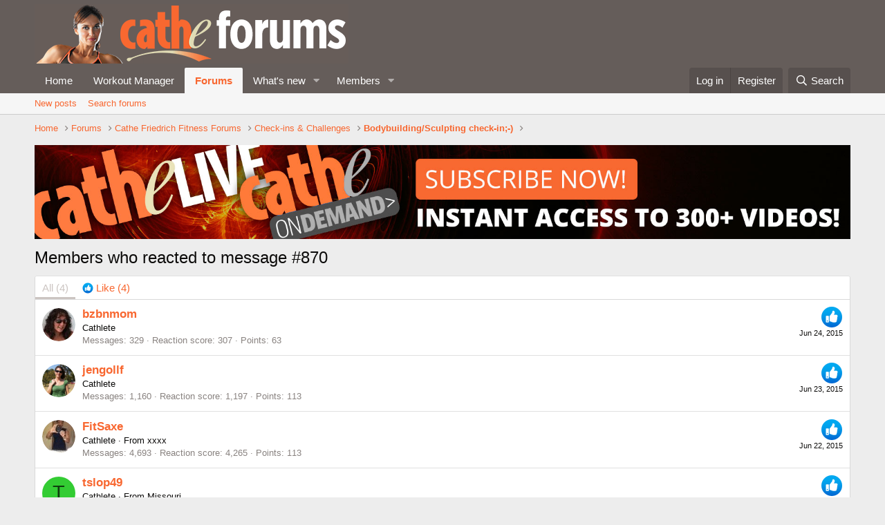

--- FILE ---
content_type: application/javascript
request_url: https://cathe.com/forum/js/xf/core-compiled.js?_v=4f4cab8d
body_size: 61612
content:
'use strict';var XF=window.XF||{};void 0===window.jQuery&&(jQuery=$={});
!function(g,q,t){XF.activate?console.error("XF core has been double loaded"):(XF.browser||(XF.browser={browser:"",version:0,os:"",osVersion:null}),function(){var a=function(){var f=t.createElement("fake"),e={WebkitTransition:"webkitTransitionEnd",MozTransition:"transitionend",OTransition:"oTransitionEnd otransitionend",transition:"transitionend"},d;for(d in e)if(void 0!==f.style[d])return{end:e[d]};return!1}();g.support.transition=a;g.support.transition&&(g.event.special.xfTransitionEnd={bindType:a.end,
delegateType:a.end,handle:function(f){if(g(f.target).is(this))return f.handleObj.handler.apply(this,arguments)}});var b=g("html").attr("dir");a="normal";if(b&&"RTL"==b.toUpperCase()){b=g('<div style="width: 80px; height: 40px; font-size: 30px; overflow: scroll; white-space: nowrap; word-wrap: normal; position: absolute; top: -1000px; visibility: hidden; pointer-events: none">MMMMMMMMMM</div>');var c=b[0];b.appendTo("body");0<c.scrollLeft?a="inverted":(c.scrollLeft=-1,-1==c.scrollLeft&&(a="negative"));
b.remove()}g.support.scrollLeftType=a;g.fn.reverse=[].reverse;g.addEventCapture=function(){var f=g.event.special;return function(e){t.addEventListener&&("string"==typeof e&&(e=[e]),g.each(e,function(d,h){var k=function(m){m=g.event.fix(m);return g.event.dispatch.call(this,m)};f[h]=f[h]||{};f[h].setup||f[h].teardown||g.extend(f[h],{setup:function(){this.addEventListener(h,k,!0)},teardown:function(){this.removeEventListener(h,k,!0)}})}))}}()}(),g.fn.extend({onWithin:function(a,b,c){var f=this;g(t).on(a,
function(e){g(e.target).has(f).length&&(c&&g(t).off(e),b(e))});return this},oneWithin:function(a,b){return this.onWithin(a,b,!0)},onPassive:function(a,b){if("object"==typeof a){for(var c in a)this.onPassive(c,a[c]);return this}if("string"!=typeof a||"function"!=typeof b)return console.warn("$.onPassive failure for %s.on%s, check parameters",this.get(0),a),this;if(-1!==a.indexOf("."))return console.warn("$.onPassive does not support namespaced events %s.on%s",this.get(0),a),!1;XF.Feature.has("passiveeventlisteners")?
this.get(0).addEventListener(a,b,{passive:!0}):this.get(0).addEventListener(a,b);return this},offPassive:function(a,b){this.get(0).removeEventListener(a,b);return this},onPointer:function(a,b){if(g.isPlainObject(a)){for(var c in a)if(a.hasOwnProperty(c))this.onPointer(c,a[c]);return this}"string"===typeof a&&(a=a.split(/\s+/));var f=this,e=function(d){var h=g(this).data("xf-pointer-type");d.xfPointerType=d.pointerType||h||"";b(d)};a.forEach(function(d){f.on(d,e)});this.off("pointerdown.pointer-watcher").on("pointerdown.pointer-watcher",
function(d){g(this).data("xf-pointer-type",d.pointerType)});return this},xfFadeDown:function(a,b){this.filter(":hidden").hide().css("opacity",0);a=a||XF.config.speed.normal;this.find(".is-sticky").addClass("was-sticky").removeClass("is-sticky");this.animate({opacity:1,height:"show",marginTop:"show",marginBottom:"show",paddingTop:"show",paddingBottom:"show"},{duration:a,easing:"swing",complete:function(){g(this).find(".was-sticky").addClass("is-sticky").removeClass("was-sticky");b&&b();XF.layoutChange()}});
return this},xfFadeUp:function(a,b){a=a||XF.config.speed.normal;this.find(".is-sticky").addClass("was-sticky").removeClass("is-sticky");this.animate({opacity:0,height:"hide",marginTop:"hide",marginBottom:"hide",paddingTop:"hide",paddingBottom:"hide"},{duration:a,easing:"swing",complete:function(){g(this).find(".was-sticky").addClass("is-sticky").removeClass("was-sticky");b&&b();XF.layoutChange()}});return this},xfUniqueId:function(){var a=this.attr("id");a||(a="js-XFUniqueId"+XF.getUniqueCounter(),
this.attr("id",a));return a},findExtended:function(a){var b;if("string"===typeof a&&(b=a.match(/^<([^|]+)(\|([\s\S]+))?$/))){a=g.trim(b[1]);var c,f,e={up:"parent",next:"next",prev:"prev"},d=this;do if(c=a.match(/^:(up|next|prev)(\((\d+)\))?/)){c[2]||(c[3]=1);var h=e[c[1]];for(f=0;f<c[3];f++)(d=d[h]())||(d=g());a=g.trim(a.substr(c[0].length))}while(c);a.length&&(d=d.closest(a));d.length||(d=g());a=b[2]?g.trim(b[3]):"";return a.length?d.find(a):d}return this._find(a)},dimensions:function(a,b){var c=
this.offset();c={top:c.top,left:c.left};b=b?!0:!1;c.width=a?this.outerWidth(b):this.width();c.height=a?this.outerHeight(b):this.height();c.right=c.left+c.width;c.bottom=c.top+c.height;return c},viewport:function(a,b){a={width:a?this.outerWidth(b):this.width(),height:a?this.outerHeight(b):this.height(),left:this.scrollLeft(),top:this.scrollTop(),right:0,bottom:0,docWidth:g(t).width(),docHeight:g(t).height()};a.bottom=a.top+a.height;a.right=a.left+a.width;return a},hasFixableParent:function(){var a=
!1;this.parents().each(function(){var b=g(this);switch(b.css("position")){case "fixed":case "sticky":case "-webkit-sticky":return a=b,!1}if(b.data("sticky_kit"))return a=b,!1});return a},hasFixedParent:function(){var a=!1;this.parents().each(function(){var b=g(this);switch(b.css("position")){case "fixed":return a=b,!1;case "sticky":case "-webkit-sticky":var c=b.dimensions(!0),f=g(q).viewport(),e=b.css("top"),d=b.css("bottom");if("auto"!==e&&(e=c.top-f.top-parseInt(e,10),.5>=e&&-.5<=e)||"auto"!==d&&
(e=c.bottom-f.bottom-parseInt(d,10),.5>=e&&-.5<=e))return a=b,!1}});return a},onTransitionEnd:function(a,b){var c=!1,f=this;this.one("xfTransitionEnd",function(){if(!c)return c=!0,b.apply(this,arguments)});setTimeout(function(){c||f.trigger("xfTransitionEnd")},a+10);return this},autofocus:function(){var a=g(this);XF.isIOS()?a.is(":focus")||(a.addClass("is-focused"),a.on("blur",function(){a.removeClass("is-focused")})):a.focus();return this},normalizedScrollLeft:function(a){var b=g.support.scrollLeftType;
if("undefined"!==typeof a){for(var c=0;c<this.length;c++){var f=this[c],e=a;switch(b){case "negative":e=0<e?-e:0;break;case "inverted":e=f.scrollWidth-f.offsetWidth-e}f.scrollLeft=e}return this}a=this[0];if(!a)return 0;c=a.scrollLeft;switch(b){case "negative":return 0>c?-c:0;case "inverted":return b=a.scrollWidth-c-a.offsetWidth,.5>b?0:b;default:return c}},focusNext:function(){var a=g('input:not([type="hidden"]), select, textarea, a, button').filter(":visible");return a.eq(a.index(this)+1).focus()},
retinaFix:function(){if(2<=q.devicePixelRatio)this.find("img[srcset]").one("load",function(a){g(this).prop("srcset",g(this).attr("srcset"))});return this}}),function(){function a(e){if(!g.support.transition)return 0;var d=e[0];if(!(d&&d instanceof q.Element))return 0;e=e.css("transition-duration");d=0;e&&e.match(/^(\+|-|)([0-9]*\.[0-9]+|[0-9]+)(ms|s)/i)&&(d=("-"==RegExp.$1?-1:1)*parseFloat(RegExp.$2)*("ms"==RegExp.$3.toLowerCase()?1:1E3));return d}function b(e,d,h){var k=[];g.isFunction(d)&&(d=d.call(e[0],
0,e[0].className));d=g.trim(d).split(/\s+/);e=" "+e[0].className+" ";for(var m,l=0;l<d.length;l++)((m=0<=e.indexOf(" "+d[l]+" "))&&!h||!m&&h)&&k.push(d[l]);return k.join(" ")}function c(e,d,h,k,m){m=m?0:a(e);var l=d?"addClass":"removeClass",p=d?"removeClass":"addClass";d=b(e,h,d?!0:!1);var n=e[0],r=function(){k&&setTimeout(function(){k.call(n,g.Event("xfTransitionEnd"))},0)};if(d.length)if(0>=m)e[l](d),r();else{e.hasClass("is-transitioning")&&e.trigger("xfTransitionEnd");e.addClass("is-transitioning");
if(e.css("transition-property").match(/(^|\s|,)-xf-(width|height)($|\s|,)/)){r=RegExp.$2;var x=f[r],v=e.css(x),y=v[r],w="transition."+r,u=e.data(w),z=n.style,B=z.transition||z["-webkit-transition"]||z["-moz-transition"]||z["-o-transition"]||"",A;if(void 0===u)for(u={},A=0;A<x.length;A++)u[x[A]]=z[x[A]]||"";if(0==e[r]())for(A in y="0",v)v.hasOwnProperty(A)&&(v[A]="0");e.data(w,u).css("transition","none")[l](d);x=e.css(x);u=x[r];if(0==e[r]())for(A in u="0",x)x.hasOwnProperty(A)&&(x[A]="0");e[p](d);
if(y!=u){var C=k;e.css(v);n.offsetWidth;e.css("transition",B).css(x);k=function(){e.css(e.data(w)).removeData(w);C&&C.apply(this,arguments)}}else e.css("transition",B)}e.onTransitionEnd(m,function(){e.removeClass("is-transitioning");k&&k.apply(this,arguments)});e[l](h)}else r()}var f={height:"height padding-top padding-bottom margin-top margin-bottom border-top-width border-bottom-width".split(" "),width:"width padding-left padding-right margin-left margin-right border-right-width border-left-width".split(" ")};
g.fn.addClassTransitioned=function(e,d,h){for(var k=this.length,m=0;m<k;m++)c(g(this[m]),!0,e,d,h);return this};g.fn.removeClassTransitioned=function(e,d,h){for(var k=this.length,m=0;m<k;m++)c(g(this[m]),!1,e,d,h);return this};g.fn.toggleClassTransitioned=function(e,d,h,k){"boolean"!==typeof d&&"undefined"===typeof h&&(h=d,d=null);for(var m="boolean"===typeof d,l=this.length,p=0;p<l;p++){var n=g(this[p]);var r=m?d:n.hasClass(e)?!1:!0;c(n,r,e,h,k)}return this}}(),g.extend(XF,{config:{userId:null,enablePush:!1,
skipServiceWorkerRegistration:!1,skipPushNotificationSubscription:!1,skipPushNotificationCta:!1,serviceWorkerPath:null,pushAppServerKey:null,csrf:g("html").data("csrf"),time:{now:0,today:0,todayDow:0,tomorrow:0,yesterday:0,week:0},cookie:{path:"/",domain:"",prefix:"xf_"},url:{fullBase:"/",basePath:"/",css:"",keepAlive:""},css:{},js:{},jsState:{},speed:{xxfast:50,xfast:100,fast:200,normal:400,slow:600},job:{manualUrl:""},borderSizeFeature:"3px",fontAwesomeWeight:"r",enableRtnProtect:!0,enableFormSubmitSticky:!0,
visitorCounts:{conversations_unread:"0",alerts_unviewed:"0",total_unread:"0",title_count:!1,icon_indicator:!1},uploadMaxFilesize:null,allowedVideoExtensions:[],allowedAudioExtensions:[],shortcodeToEmoji:!0,publicMetadataLogoUrl:"",publicPushBadgeUrl:""},debug:{disableAjaxSubmit:!1},counter:1,pageDisplayTime:null,phrases:{},getApp:function(){return g("html").data("app")||null},getKeyboardInputs:function(){return"input:not([type=radio], [type=checkbox], [type=submit], [type=reset]), textarea"},onPageLoad:function(){g(t).trigger("xf:page-load-start");
XF.NavDeviceWatcher.initialize();XF.ActionIndicator.initialize();XF.DynamicDate.initialize();XF.KeepAlive.initialize();XF.LinkWatcher.initLinkProxy();XF.LinkWatcher.initExternalWatcher();XF.ExpandableContent.watch();XF.ScrollButtons.initialize();XF.NavButtons.initialize();XF.KeyboardShortcuts.initialize();XF.FormInputValidation.initialize();XF.PWA.initialize();XF.Push.initialize();XF.IgnoreWatcher.initializeHash();XF.BrowserWarning.display();XF.BrowserWarning.hideJsWarning();XF.History.initialize();
XF.PullToRefresh.initialize();XF.config.jsState=XF.applyJsState({},XF.config.jsState);XF.activate(t);g(t).on("ajax:complete",function(a,b,c){(a=b.responseJSON)&&a.visitor&&XF.updateVisitorCounts(a.visitor,!0)});g(t).on("ajax:before-success",function(a,b,c,f){(b=f.responseJSON)&&b&&b.job&&(a=b.job,a.manual&&XF.JobRunner.runManual(a.manual),a.autoBlocking?XF.JobRunner.runAutoBlocking(a.autoBlocking,a.autoBlockingMessage):a.auto&&setTimeout(XF.JobRunner.runAuto,0))});g(t).on("keyup","a:not([href])",
function(a){"Enter"==a.key&&g(a.currentTarget).click()});g("html[data-run-jobs]").length&&setTimeout(XF.JobRunner.runAuto,100);XF.updateVisitorCountsOnLoad(XF.config.visitorCounts);XF.CrossTab.on("visitorCounts",function(a){XF.updateVisitorCounts(a,!1)});XF.pageLoadScrollFix();setTimeout(function(){g("[data-load-auto-click]").first().click()},100);g(t).trigger("xf:page-load-complete")},addExtraPhrases:function(a){g(a).find("script.js-extraPhrases").each(function(){var b=g(this);try{var c=g.parseJSON(b.html())||
{};g.extend(XF.phrases,c)}catch(f){console.error(f)}b.remove()})},phrase:function(a,b,c){var f=XF.phrases[a];f&&b&&(f=XF.stringTranslate(f,b));return f||c||a},_isRtl:null,isRtl:function(){if(null===XF._isRtl){var a=g("html").attr("dir");XF._isRtl=a&&"RTL"==a.toUpperCase()}return XF._isRtl},rtlFlipKeyword:function(a){if(!XF.isRtl())return a;switch(a.toLowerCase()){case "left":return"right";case "right":return"left";default:return a}},isMac:function(){return-1!=navigator.userAgent.indexOf("Mac OS")},
isIOS:function(){return/iPad|iPhone|iPod/.test(navigator.userAgent)&&!q.MSStream},isIE:function(){var a=navigator.userAgent;return 0<a.indexOf("MSIE ")||0<a.indexOf("Trident/")},log:function(){console.log&&console.log.apply&&console.log.apply(console,arguments)},findRelativeIf:function(a,b){if(!a)throw Error("No selector provided");var c;if(c=a.match(/^(<|>|\|)/)){if("<"==c[1])return b.findExtended(a);"|"==c[1]&&(a=a.substr(1));return b.find(a)}return g(a)},isElementVisible:function(a){a=a[0].getBoundingClientRect();
return 0<=a.top&&0<=a.left&&a.bottom<=g(q).height()&&a.right<=g(q).width()},layoutChange:function(){XF._layoutChangeTriggered||(XF._layoutChangeTriggered=!0,setTimeout(function(){XF._layoutChangeTriggered=!1;g(t.body).trigger("sticky_kit:recalc").trigger("xf:layout")},0))},_layoutChangeTriggered:!1,updateAvatars:function(a,b,c){g(".avatar").each(function(){var f=g(this),e=f.find("img, span").first(),d="avatar-u"+a+"-",h=f.hasClass("avatar--updateLink")?f.find(".avatar-update"):null;if((c||!e.hasClass(".js-croppedAvatar"))&&
e.is('[class^="'+d+'"]')){if(e.hasClass(d+"s"))e=g(b.s);else if(e.hasClass(d+"m"))e=g(b.m);else if(e.hasClass(d+"l"))e=g(b.l);else if(e.hasClass(d+"o"))e=g(b.o);else return;f.html(e.html());e.hasClass("avatar--default")?(f.addClass("avatar--default"),e.hasClass("avatar--default--dynamic")?f.addClass("avatar--default--dynamic"):e.hasClass("avatar--default--text")?f.addClass("avatar--default--text"):e.hasClass("avatar--default--image")&&f.addClass("avatar--default--image")):f.removeClass("avatar--default avatar--default--dynamic avatar--default--text avatar--default--image");
f.attr("style",e.attr("style"));h&&f.append(h)}})},updateVisitorCounts:function(a,b,c){a&&"public"==XF.getApp()&&(XF.badgeCounterUpdate(g(".js-badge--conversations"),a.conversations_unread),XF.badgeCounterUpdate(g(".js-badge--alerts"),a.alerts_unviewed),XF.config.visitorCounts.title_count&&XF.pageTitleCounterUpdate(a.total_unread),XF.config.visitorCounts.icon_indicator&&XF.faviconUpdate(a.total_unread),b&&(XF.appBadgeUpdate(a.total_unread),XF.CrossTab.trigger("visitorCounts",a),XF.LocalStorage.setJson("visitorCounts",
{time:c||Math.floor((new Date).getTime()/1E3)-1,conversations_unread:a.conversations_unread,alerts_unviewed:a.alerts_unviewed,total_unread:a.total_unread})))},updateVisitorCountsOnLoad:function(a){var b=XF.getLocalLoadTime(),c=XF.LocalStorage.getJson("visitorCounts");c&&c.time&&c.time>b&&(a.conversations_unread=c.conversations_unread,a.alerts_unviewed=c.alerts_unviewed,a.total_unread=c.total_unread);XF.updateVisitorCounts(a,!0,b)},badgeCounterUpdate:function(a,b){a.length&&(a.attr("data-badge",b),
"0"!=String(b)?a.addClass("badgeContainer--highlighted"):a.removeClass("badgeContainer--highlighted"))},shouldCountBeShown:function(a){return 0<parseInt(a.replace(/[,. ]/g,""))},pageTitleCache:"",pageTitleCounterUpdate:function(a){var b=t.title;""===XF.pageTitleCache&&(XF.pageTitleCache=b);b!==XF.pageTitleCache&&"("===b.charAt(0)&&(b=XF.pageTitleCache);a=(this.shouldCountBeShown(a)?"("+a+") ":"")+b;a!=t.title&&(t.title=a)},favIconAlertShown:!1,faviconUpdate:function(a){var b=this.shouldCountBeShown(a);
if(b!==XF.favIconAlertShown){var c=g('link[rel~="icon"]');if(c.length){XF.favIconAlertShown=b;var f=this;c.each(function(e,d){var h=g(d);e=h.attr("href");d=h.data("original-href");f.shouldCountBeShown(a)?(d||h.data("original-href",e),g("<img />").on("load",function(){var k=XF.faviconDraw(this);k&&h.attr("href",k)}).attr("src",e)):d&&h.attr("href",d).removeData("original-href")})}}},faviconDraw:function(a){var b=a.naturalWidth,c=a.naturalHeight;c=g("<canvas />").attr({width:b,height:c});var f=c[0].getContext("2d"),
e=b/(32/6),d=2*Math.PI;f.drawImage(a,0,0);f.beginPath();f.arc(e,e,e,0,d,!1);f.fillStyle="#E03030";f.fill();f.lineWidth=b/16;f.strokeStyle="#EAEAEA";f.stroke();f.closePath();try{return c[0].toDataURL("image/png")}catch(h){return null}},appBadgeUpdate:function(a){"setAppBadge"in navigator&&!navigator.webdriver&&!navigator.userAgent.match(/Chrome-Lighthouse|Googlebot|AdsBot-Google|Mediapartners-Google/i)&&(a=parseInt(String(a).replace(/[,. ]/g,"")),navigator.setAppBadge(a))},unparseBbCode:function(a){var b=
g(t.createElement("div"));b.html(a);b.find(".js-noSelectToQuote").each(function(){g(this).remove()});g.each(["B","I","U","S"],function(c,f){b.find(f).each(function(){g(this).replaceWith("["+f+"]"+g(this).html()+"[/"+f+"]")})});b.find(".bbCodeBlock--quote").each(function(){var c=g(this),f=c.find(".bbCodeBlock-expandContent");f.length?c.replaceWith("<div>[QUOTE]"+f.html()+"[/QUOTE]</div>"):f.find(".bbCodeBlock-expand").remove()});b.find(".bbCodeBlock--code").each(function(){var c=g(this);if(!c.find(".bbCodeCode"))return!0;
var f=c.find(".bbCodeCode code");if(!f.length)return!0;var e=f.attr("class");e=(e=e?e.match(/language-(\S+)/):null)?e[1]:null;f.removeAttr("class");c.replaceWith(f.first().attr("data-language",e||"none"))});b.find(".bbCodeBlock--unfurl").each(function(){var c=g(this).data("url");g(this).replaceWith("[URL unfurl=true]"+c+"[/URL]")});b.find('div[style*="text-align"]').each(function(){var c=g(this).css("text-align").toUpperCase();g(this).replaceWith("["+c+"]"+g(this).html()+"[/"+c+"]")});b.find("div[data-media-site-id][data-media-key], form[data-media-site-id][data-media-key]").each(function(){var c=
g(this).data("media-site-id"),f=g(this).data("media-key");if(!c||!f)return!0;g(this).replaceWith("[MEDIA="+c+"]"+f+"[/MEDIA]")});b.find(".bbCodeSpoiler").each(function(){var c="";var f=g(this).find(".bbCodeSpoiler-button");if(f.length){var e=g(this).find(".bbCodeSpoiler-content").html();f=f.find(".bbCodeSpoiler-button-title");f.length&&(c='="'+f.text()+'"');g(this).replaceWith("[SPOILER"+c+"]"+e+"[/SPOILER]")}});b.find(".bbCodeInlineSpoiler").each(function(){var c=g(this).html();g(this).replaceWith("[ISPOILER]"+
c+"[/ISPOILER]")});return b.html()},hideOverlays:function(){g.each(XF.Overlay.cache,function(a,b){b.hide()})},hideTooltips:function(){g.each(XF.TooltipTrigger.cache,function(a,b){b.hide()})},hideParentOverlay:function(a){a=a.closest(".overlay-container");a.length&&a.data("overlay")&&a.data("overlay").hide()},getStickyHeaderOffset:function(){var a,b=0;for(a=0;a<XF.StickyHeader.cache.length;a++){var c=XF.StickyHeader.cache[a];c.$target.hasClass(c.options.stickyClass)&&(b+=c.$target.outerHeight())}return b},
loadedScripts:{},loadScript:function(a,b){if(XF.loadedScripts.hasOwnProperty(a))return!1;XF.loadedScripts[a]=!0;return g.ajax({url:a,dataType:"script",cache:!0,global:!1,success:b})},loadScripts:function(a,b){function c(){k--;0===k&&b&&b()}function f(){for(var n;m[0]&&"loaded"==m[0].readyState;)n=m.shift(),n.onreadystatechange=null,n.onerror=null,h.appendChild(n),c()}var e=t.scripts[0],d="async"in e;e=e.readyState;var h=t.head,k=0,m=[],l;for(l in a)if(a.hasOwnProperty(l)){var p=a[l];XF.loadedScripts[p]||
(XF.loadedScripts[p]=!0,k++,d?function(n){var r=g("<script>").prop({src:n,async:!1});r.on("load error",function(x){r.off("load error");c()});h.appendChild(r[0])}(p):e?function(n){var r=t.createElement("script");m.push(r);r.onreadystatechange=f;r.onerror=function(){r.onreadystatechange=null;r.onerror=null;c()};r.src=n}(p):g.ajax({url:p,dataType:"script",cache:!0,global:!1}).always(c))}!k&&b&&b()},ajax:function(a,b,c,f,e){"function"==typeof c&&void 0===f&&(f=c,c={});c=c||{};var d=!0,h=!0,k=!0;e&&(e.skipDefault&&
(h=d=!1,delete e.skipDefault),e.skipDefaultSuccessError&&(h=!1,delete e.skipDefaultSuccessError),e.skipDefaultSuccess&&(d=!1,delete e.skipDefaultSuccess),e.skipError&&(k=!1,delete e.skipError));var m=function(n,r,x){g(t).trigger("ajax:before-success",[n,r,x]);h&&XF.defaultAjaxSuccessError(n,r,x)||d&&XF.defaultAjaxSuccess(n,r,x)||f&&f(n,r,x)},l=function(n,r,x){if(n.readyState)try{var v=g.parseJSON(n.responseText);m(v,"",n)}catch(y){XF.defaultAjaxError(n,r,x)}};c=XF.dataPush(c,"_xfRequestUri",q.location.pathname+
q.location.search);c=XF.dataPush(c,"_xfWithData",1);XF.config.csrf&&(c=XF.dataPush(c,"_xfToken",XF.config.csrf));var p=q.FormData&&c instanceof FormData;a=g.extend(!0,{cache:!0,data:c||{},dataType:"json",beforeSend:function(n,r){g(t).trigger("ajax:send",[n,r])},error:k?l:null,success:m,complete:function(n,r){g(t).trigger("ajax:complete",[n,r])},timeout:"get"===a?3E4:6E4,type:a,url:b,processData:p?!1:!0},e);p&&(a.contentType=!1);switch(a.dataType){case "html":case "json":case "xml":a.data=XF.dataPush(a.data,
"_xfResponseType",a.dataType)}"json"!=a.dataType&&(d=!1);return g.ajax(a)},dataPush:function(a,b,c){a&&"string"!=typeof a?void 0!==a[0]?a.push({name:b,value:c}):q.FormData&&a instanceof FormData?a.append(b,c):a[b]=c:(a=String(a),a+="&"+encodeURIComponent(b)+"="+encodeURIComponent(c));return a},defaultAjaxSuccessError:function(a,b,c){if("object"!=typeof a)return XF.alert("Response was not JSON."),!0;a.html&&a.html.templateErrors&&(b="Errors were triggered when rendering this template:",a.html.templateErrorDetails&&
(b+="\n* "+a.html.templateErrorDetails.join("\n* ")),console.error(b));return a.errorHtml?(XF.setupHtmlInsert(a.errorHtml,function(f,e){e=e.h1||e.title||XF.phrase("oops_we_ran_into_some_problems");XF.overlayMessage(e,f)}),!0):a.errors?(XF.alert(a.errors),!0):a.exception?(XF.alert(a.exception),!0):!1},defaultAjaxSuccess:function(a,b,c){a&&"ok"==a.status&&a.message&&XF.flashMessage(a.message,3E3);return!1},defaultAjaxError:function(a,b,c){switch(b){case "abort":return;case "timeout":XF.alert(XF.phrase("server_did_not_respond_in_time_try_again"));
return;case "notmodified":case "error":if(!a||!a.responseText)return}console.error("PHP: "+a.responseText);XF.alert(XF.phrase("oops_we_ran_into_some_problems_more_details_console"))},activate:function(a){XF.addExtraPhrases(a);XF.IgnoreWatcher.refresh(a);XF.Element.initialize(a);XF.DynamicDate.refresh(a);XF.ExpandableContent.checkSizing(a);XF.UnfurlLoader.activateContainer(a);XF.KeyboardShortcuts.initializeElements(a);XF.FormInputValidation.initializeElements(a);var b=a instanceof g?a.get(0):a;q.FB&&
setTimeout(function(){FB.XFBML.parse(b)},0);g(t).trigger("xf:reinit",[a])},getDefaultFormData:function(a,b,c,f){var e;b&&b.length&&b.attr("name")&&(e=b.attr("name"));c&&"multipart/form-data"===a.attr("enctype")&&console.error("JSON serialized forms do not support the file upload-style enctype.");if(q.FormData&&!c){var d=new FormData(a[0]);e&&d.append(e,b.attr("value"));a.find('input[type="file"]').each(function(){var p=g(this);if(0===p.prop("files").length)try{d.delete(p.attr("name"))}catch(n){}})}else{if(c){a=
a.is("form")?g(a[0].elements):a;var h,k=[],m=[];if(f){"string"===typeof f&&(f=f.split(","));var l=[];g.each(f,function(p,n){"number"===typeof p?l.push(XF.regexQuote(g.trim(n))):l.push(XF.regexQuote(g.trim(p)))});l.length&&(h=new RegExp("^("+l.join("|")+")(\\[|$)"))}a.each(function(p,n){(p=n.name)&&"_xf"!==p.substring(0,3)?!h||h.test(p)?k.push(n):m.push(n):m.push(n)});d=g(m).serializeArray();f=g(k).serializeJSON();d.unshift({name:c,value:JSON.stringify(f)})}else d=a.serializeArray();e&&d.push({name:e,
value:b.attr("value")})}return d},scriptMatchRegex:/<script([^>]*)>([\s\S]*?)<\/script>/ig,setupHtmlInsert:function(a,b,c){if("string"===typeof a||a instanceof g)a={content:a};if("object"==typeof a&&a.content){var f=arguments;XF.Loader.load(a.js,a.css,function(){var e,d=a.jsInline||[],h=a.content,k="string"==typeof h,m=f[2]?!0:!1;if(a.cssInline)for(e=0;e<a.cssInline.length;e++)g("<style>"+a.cssInline[e]+"</style>").appendTo("head");if(k){var l;h=g.trim(h);if(!m)for(;e=XF.scriptMatchRegex.exec(h);){var p=
!1;if(l=e[1].match(/(^|\s)type=("|'|)([^"' ;]+)/))switch(l[3].toLowerCase()){case "text/javascript":case "text/ecmascript":case "application/javascript":case "application/ecmascript":p=!0}else p=!0;p&&(d.push(e[2]),h=h.replace(e[0],""))}h=h.replace(/<noscript>([\s\S]*?)<\/noscript>/ig,"")}var n=g(k?g.parseHTML(h,null,m):h);n.retinaFix();n.find("noscript").empty().remove();if(b instanceof g){var r=b;b=function(v){r.html(v)}}if("function"!==typeof b)console.error("onReady was not a function");else{var x=
!1;h=function(v){if(!x){x=!0;for(var y=0;y<d.length;y++)g.globalEval(d[y]);a.jsState&&(XF.config.jsState=XF.applyJsState(XF.config.jsState,a.jsState));v||XF.activate(n)}};!1!==b(n,a,h)&&h()}})}else console.error("Was not provided an object or HTML content")},alert:function(a,b,c,f){var e=a;"object"==typeof a&&(e="<ul>",g.each(a,function(d,h){e+="<li>"+h+"</li>"}),e+="</ul>",e='<div class="blockMessage">'+e+"</div>");b||(b="error");if(!c)switch(b){case "error":c=XF.phrase("oops_we_ran_into_some_problems");
break;default:c=""}return XF.overlayMessage(c,e)},getOverlayHtml:function(a){var b={dismissible:!0,title:null,url:null};g.isPlainObject(a)&&(b=g.extend({},b,a),a.html&&(a=a.html));if("string"==typeof a)a=g(g.parseHTML(a));else if(!(a instanceof g))throw Error("Can only create an overlay with html provided as a string or jQuery object");if(!a.is(".overlay")){var c=b.title;if(!c){var f=a.find(".overlay-title");f.length&&(c=f.contents(),f.remove())}c||(c=XF.htmlspecialchars(g("title").text()));f=a.find(".overlay-content");
f.length&&(a=f);f=g('<div class="overlay" tabindex="-1" data-url="'+b.url+'"><div class="overlay-title"></div><div class="overlay-content"></div></div>');var e=f.find(".overlay-title");e.html(c);b.dismissible&&e.prepend('<a class="overlay-titleCloser js-overlayClose" role="button" tabindex="0" aria-label="'+XF.phrase("close")+'"></a>');f.find(".overlay-content").html(a);a=f}a.appendTo("body");return a},createMultiBar:function(a,b,c,f){},getMultiBarHtml:function(a){var b={dismissible:!0,title:null};
g.isPlainObject(a)&&(g.extend({},b,a),a.html&&(a=a.html));if("string"==typeof a)a=g(g.parseHTML(a));else if(!(a instanceof g))throw Error("Can only create an action bar with html provided as a string or jQuery object");b=g('<div class="multiBar" tabindex="-1"><div class="multiBar-inner"><span>Hello there.</span></div></div>');b.find(".multiBar-inner").html(a);b.appendTo("body");return b},overlayMessage:function(a,b){if("string"==typeof b)b=g(g.parseHTML(b));else if(!(b instanceof g))throw Error("Can only create an overlay with html provided as a string or jQuery object");
b.is(".block, .blockMessage")||b.find(".block, .blockMessage").length||(b=g('<div class="blockMessage" />').html(b));b=XF.getOverlayHtml({title:a,html:b});return XF.showOverlay(b,{role:"alertdialog"})},flashMessage:function(a,b,c){var f=g('<div class="flashMessage"><div class="flashMessage-content"></div></div>');f.find(".flashMessage-content").html(a);f.appendTo("body").addClassTransitioned("is-active");setTimeout(function(){f.removeClassTransitioned("is-active",function(){f.remove();c&&c()})},Math.max(500,
b))},htmlspecialchars:function(a){return String(a).replace(/&/g,"&amp;").replace(/"/g,"&quot;").replace(/</g,"&lt;").replace(/>/g,"&gt;")},regexQuote:function(a){return(a+"").replace(/([\\\.\+\*\?\[\^\]\$\(\)\{\}=!<>\|:])/g,"\\$1")},stringTranslate:function(a,b){a=a.toString();for(var c in b)if(b.hasOwnProperty(c)){var f=new RegExp(XF.regexQuote(c,"g"));a=a.replace(f,b[c])}return a},stringHashCode:function(a){var b=0,c;if(0===a.length)return b;var f=0;for(c=a.length;f<c;f++){var e=a.charCodeAt(f);
b=(b<<5)-b+e;b|=0}return b},getUniqueCounter:function(){var a=XF.counter;XF.counter++;return a},canonicalizeUrl:function(a){if(a.match(/^[a-z]+:/i))return a;if(0==a.indexOf("/")){var b;return(b=XF.config.url.fullBase.match(/^([a-z]+:(\/\/)?[^\/]+)\//i))?b[1]+a:a}return XF.config.url.fullBase+a},isRedirecting:!1,redirect:function(a){XF.isRedirecting=!0;if(XF.JobRunner.isBlockingJobRunning())return g(t).one("job:blocking-complete",function(){XF.redirect(a)}),!1;a=XF.canonicalizeUrl(a);var b=q.location;
if(a==b.href)b.reload(!0);else{q.location=a;var c=a.split("#"),f=b.href.split("#");c[1]&&c[0]==f[0]&&b.reload(!0)}return!0},getAutoCompleteUrl:function(){return"admin"==XF.getApp()?XF.canonicalizeUrl("admin.php?users/find"):XF.canonicalizeUrl("index.php?members/find")},applyDataOptions:function(a,b,c){var f={},e;for(e in a)if(a.hasOwnProperty(e)&&(f[e]=a[e],b.hasOwnProperty(e))){var d=b[e];var h=typeof d;var k=!0;switch(typeof f[e]){case "string":"string"!=h&&(d=String(d));break;case "number":"number"!=
h&&(d=Number(d),isNaN(d)&&(k=!1));break;case "boolean":if("boolean"!=h)switch(d){case "true":case "yes":case "on":case "1":case 1:d=!0;break;default:d=!1}}k&&(f[e]=d)}g.isPlainObject(c)&&(f=g.extend(f,c));return f},watchInputChangeDelayed:function(a,b,c){var f=g(a),e=f.val(),d;c=c||200;f.onPassive({keyup:function(){clearTimeout(d);d=setTimeout(function(){var h=f.val();h!=e&&(e=h,b())},c)},paste:function(){setTimeout(function(){f.trigger("keyup")},0)}})},insertIntoEditor:function(a,b,c,f){return XF.modifyEditorContent(a,
function(e){e.insertContent(b)},function(e){XF.insertIntoTextBox(e,c)},f)},replaceEditorContent:function(a,b,c,f){return XF.modifyEditorContent(a,function(e){e.replaceContent(b)},function(e){XF.replaceIntoTextBox(e,c)},f)},clearEditorContent:function(a,b){b=XF.replaceEditorContent(a,"","",b);a.trigger("draft:sync");return b},modifyEditorContent:function(a,b,c,f){a=XF.getEditorInContainer(a,f);return a?XF.Editor&&a instanceof XF.Editor?(a.isBbCodeView()?(b=a.ed.bbCode.getTextArea(),c(b),b.trigger("autosize")):
b(a),!0):a instanceof g&&a.is("textarea")?(c(a),a.trigger("autosize"),!0):!1:!1},getEditorInContainer:function(a,b){if(a.is(".js-editor")){if(b&&a.is(b))return null;b=a}else{a=a.find(".js-editor");b&&(a=a.not(b));if(!a.length)return null;b=a.first()}return(a=XF.Element.getHandler(b,"editor"))?a:b.is("textarea")?b:null},focusEditor:function(a,b){a=XF.getEditorInContainer(a,b);return a?XF.Editor&&a instanceof XF.Editor?(a.isInitialized()&&a.scrollToCursor(),!0):a instanceof g&&a.is("textarea")?(a.autofocus(),
!0):!1:!1},insertIntoTextBox:function(a,b){var c=a[0],f=c.scrollTop,e=c.selectionStart,d=c.selectionEnd,h=a.val(),k=h.substring(0,e);d=h.substring(d,h.length);a.val(k+b+d).trigger("autosize");c.selectionStart=c.selectionEnd=e+b.length;c.scrollTop=f;a.autofocus()},replaceIntoTextBox:function(a,b){a.val(b).trigger("autosize")},isElementWithinDraftForm:function(a){a=a.is("form")?a:a.closest("form");return a.length&&a.is("[data-xf-init~=draft]")},logRecentEmojiUsage:function(a){if(!XF.Cookie.isGroupConsented("optional"))return[];
a=g.trim(a);var b=XF.Feature.has("hiddenscroll")?12:11,c=XF.Cookie.get("emoji_usage");c=c?c.split(","):[];var f=c.indexOf(a);-1!==f&&c.splice(f,1);c.push(a);c.length>b&&(c=c.reverse().slice(0,b).reverse());XF.Cookie.set("emoji_usage",c.join(","),new Date((new Date).setFullYear((new Date).getFullYear()+1)));g(t).trigger("recent-emoji:logged");return c},getRecentEmojiUsage:function(){var a=XF.Cookie.get("emoji_usage");return(a?a.split(","):[]).reverse()},getFixedOffsetParent:function(a){do{if("fixed"==
a.css("position"))return a;a=a.parent()}while(a[0]&&1===a[0].nodeType);return g(t.documentElement)},getFixedOffset:function(a){var b=a.offset(),c=XF.getFixedOffsetParent(a);if(a.is("html"))return b;a=c.offset();return{top:b.top-a.top,left:b.left-a.left}},autoFocusWithin:function(a,b,c){var f=a.find(b||"[autofocus]");f.length||(!f.length&&XF.NavDeviceWatcher.isKeyboardNav()&&(f=a.find("a, button, :input, [tabindex]").filter(":visible").not(":disabled, [data-no-auto-focus]").first()),f.length||(b=a.is("form:not([data-no-auto-focus])")?
a:a.find("form:not([data-no-auto-focus])").first(),b.length&&(f=b.find(":input, button").filter(":visible").not(":disabled, .select2-hidden-accessible").first())),!f.length&&c&&c.length&&(f=c),f.length||(a.attr("tabindex","-1"),f=a));f=f.first();a=[];c=f[0].parentNode;do a.push({el:c,left:c.scrollLeft,top:c.scrollTop});while(c=c.parentNode);f.on("focus",function(){g(q).on("resize",function(){setTimeout(function(){XF.isElementVisible(f)||(f.get(0).scrollIntoView({behavior:"smooth",block:"end",inline:"nearest"}),
g(q).off("resize"))},50)})});f.first().autofocus();for(b=0;b<a.length;b++)c=a[b].el,c.scrollLeft!=a[b].left&&(c.scrollLeft=a[b].left),c.scrollTop!=a[b].top&&(c.scrollTop=a[b].top)},bottomFix:function(a){var b=g(".js-bottomFixTarget").first();b?b.append(a):g(a).css({position:"fixed",bottom:0}).appendTo("body")},addFixedMessage:function(a,b){var c=g(g.parseHTML('<div class="fixedMessageBar"><div class="fixedMessageBar-inner"><div class="fixedMessageBar-message"></div><a class="fixedMessageBar-close" data-close="true" role="button" tabindex="0" aria-label="'+
XF.phrase("close")+'"></a></div></div>'));c.find(".fixedMessageBar-message").html(a);b&&(b.class&&(c.addClass(b.class),delete b.class),c.attr(b));c.on("click","[data-close]",function(){c.removeClassTransitioned("is-active",function(){c.remove()})});XF.bottomFix(c);c.addClassTransitioned("is-active")},_measureScrollBar:null,measureScrollBar:function(a,b){b="height"==b||"h"==b?"h":"w";if(a||null===XF._measureScrollBar){var c=g('<div class="scrollMeasure" />');c.appendTo(a||"body");var f=c[0];f={w:f.offsetWidth-
f.clientWidth,h:f.offsetHeight-f.clientHeight};c.remove();a||(XF._measureScrollBar=f);return f[b]}return XF._measureScrollBar[b]},windowHeight:function(){return XF.browser.ios||XF.browser.android?q.innerHeight:g(q).height()},pageLoadScrollFix:function(){if(!XF.Feature.has("overflowanchor")&&q.location.hash){var a=!1,b=function(){if(!a){var c=q.location.hash.replace(/[^a-zA-Z0-9_-]/g,"");c=c?g("#"+c):g();c.length&&c.get(0).scrollIntoView(!0)}};"complete"==t.readyState?setTimeout(b,0):(setTimeout(function(){g(q).one("scroll",
function(c){a=!0})},100),g(q).one("load",b))}},applyJsState:function(a,b){a=a||{};if(!b)return a;for(var c in b)b.hasOwnProperty(c)&&!a[c]&&XF.jsStates.hasOwnProperty(c)&&XF.jsStates[c]()&&(a[c]=!0);return a},jsStates:{facebook:function(){return this.fbSdk()},fbSdk:function(){g(t.body).append(g('<div id="fb-root" />'));q.fbAsyncInit=function(){FB.init({version:"v2.7",xfbml:!0})};XF.loadScript("https://connect.facebook.net/"+XF.getLocale()+"/sdk.js");return!0},twitter:function(){q.twttr=function(){var a=
q.twttr||{};XF.loadScript("https://platform.twitter.com/widgets.js")&&(a._e=[],a.ready=function(b){a._e.push(b)});return a}();return!0},flickr:function(){XF.loadScript("https://embedr.flickr.com/assets/client-code.js");return!0},instagram:function(){XF.loadScript("https://www.instagram.com/embed.js");return!0},reddit:function(){XF.loadScript("https://embed.redditmedia.com/widgets/platform.js");XF.loadScript("https://www.redditstatic.com/comment-embed.js",function(){g(t).on("xf:reinit",function(a,
b){q.rembeddit&&rembeddit.init()})});return!0},reddit_comment:function(){return this.reddit()},imgur:function(){q.imgurEmbed||(q.imgurEmbed={tasks:g("blockquote.imgur-embed-pub").length});XF.loadScript("//s.imgur.com/min/embed-controller.js",function(){g(t).on("xf:reinit",function(a,b){imgurEmbed.tasks+=g("blockquote.imgur-embed-pub").length;for(a=0;a<imgurEmbed.tasks;a++)imgurEmbed.createIframe(),imgurEmbed.tasks--})});return!0},pinterest:function(){XF.loadScript("//assets.pinterest.com/js/pinit.js",
function(){g(t).on("xf:reinit",function(a,b){PinUtils.build(b instanceof g?b.get(0):b)})});return!0}},getLocale:function(){var a=g("html").attr("lang").replace("-","_");a||(a="en_US");return a},supportsPointerEvents:function(){return"PointerEvent"in q},isEventTouchTriggered:function(a){if(a){if(a.xfPointerType)return"touch"===a.xfPointerType;if(a=a.originalEvent){if(XF.supportsPointerEvents()&&a instanceof PointerEvent)return"touch"===a.pointerType;if(a.sourceCapabilities)return a.sourceCapabilities.firesTouchEvents}}return XF.Feature.has("touchevents")},
getElEffectiveZIndex:function(a){var b=parseInt(a.css("z-index"),10)||0;a.parents().each(function(c,f){c=parseInt(g(f).css("z-index"),10);c>b&&(b=c)});return b},setRelativeZIndex:function(a,b,c,f){f||(f=6);var e=XF.getElEffectiveZIndex(b);f&&f>e&&(e=f);if(null===c||"undefined"===typeof c)c=0;e||c?a.each(function(){var d=g(this);"undefined"==typeof d.data("base-z-index")&&d.data("base-z-index",parseInt(d.css("z-index"),10)||0);d.css("z-index",d.data("base-z-index")+c+e)}):a.css("z-index","")},adjustHtmlForRte:function(a){a=
a.replace(/<img[^>]+>/ig,function(b){if(b.match(/class="([^"]* )?smilie( |")/)){var c;if(c=b.match(/alt="([^"]+)"/))return c[1]}return b});a=a.replace(/([\w\W]|^)<a\s[^>]*data-user-id="\d+"\s+data-username="([^"]+)"[^>]*>([\w\W]+?)<\/a>/gi,function(b,c,f,e){return c+("@"==c?"":"@")+e.replace(/^@/,"")});a=a.replace(/(<img\s[^>]*)src="[^"]*"(\s[^>]*)data-url="([^"]+)"/gi,function(b,c,f,e){return c+'src="'+e+'"'+f});a=g("<div />").html(a);a.find("blockquote").each(function(b,c){var f=g(c);["attributes",
"quote","source"].forEach(function(e){f.attr("data-"+e)||f.removeAttr("data-"+e)});f.find(".bbCodeBlock-title").remove()});return a=a.html()},requestAnimationTimeout:function(a,b){function c(){Date.now()-e>=b?a():d.id=f(c)}b||(b=0);var f=q.requestAnimationFrame||function(h){return q.setTimeout(h,1E3/60)},e=Date.now(),d={};d.id=f(c);d.cancel=function(){(q.cancelAnimationFrame||q.clearTimeout)(this.id)};return d},proxy:function(a,b){var c;if("string"===typeof b){var f=a[b];b=a;a=f}if("function"===typeof a)return(c=
[].slice.call(arguments,2))?function(){return a.apply(b,c.concat([].slice.call(arguments)))}:a.bind(b,c)},_localLoadTime:null,getLocalLoadTime:function(){if(XF._localLoadTime)return XF._localLoadTime;var a=XF.config.time,b=g("#_xfClientLoadTime"),c=b.val();if(c&&c.length){var f=c.split(",");if(2==f.length&&parseInt(f[1],10)==a.now){var e=parseInt(f[0],10);b.val(c)}}e||(q.performance&&q.performance.timing&&0!==q.performance.timing.requestStart?(e=q.performance.timing,e=Math.floor((e.requestStart+e.responseStart)/
2E3)):e=Math.floor((new Date).getTime()/1E3)-1,b.val(e+","+a.now));return XF._localLoadTime=e},getFutureDate:function(a,b){var c=864E5;switch(b){case "year":c*=365;break;case "month":c*=30}c*=a;return new Date(Date.now()+c)},smoothScroll:function(a,b,c,f){if("undefined"===typeof c||null===c)c=XF.config.speed.fast;if(a instanceof g||"string"===typeof a){var e=a instanceof g?a:g(a);if(e.length){var d=e.offset().top;a=parseInt(g("html").css("scroll-padding-top"),10);isNaN(a)||(d-=a)}else d=null;!0===
b&&(b=e.length?"#"+e.attr("id"):null)}else"number"===typeof a&&(e=null,d=a);if(null===d)console.error("Invalid scroll position");else{0>d&&(d=0);e=function(){b&&"pushState"in q.history&&q.history.pushState({},"",q.location.toString().replace(/#.*$/,"")+b)};if(f&&(f=g(q).scrollTop(),a=f+g(q).height(),d>=f&&d<=a)){e();return}try{e(),g("html, body").animate({scrollTop:d},c,function(){b&&!q.history.pushState&&(q.location.hash=b)})}catch(h){b&&(q.location.hash=b)}}}}),"function"!=typeof Object.create&&
(Object.create=function(){var a=function(){};return function(b){a.prototype=b;b=new a;a.prototype=null;return b}}()),XF.create=function(a){var b=function(){this.__construct.apply(this,arguments)};b.prototype=Object.create(a);b.prototype.__construct||(b.prototype.__construct=function(){});return b.prototype.constructor=b},XF.extend=function(a,b){var c=function(){this.__construct.apply(this,arguments)},f;c.prototype=Object.create(a.prototype);c.prototype.__construct||(c.prototype.__construct=function(){});
c.prototype.constructor=c;if("object"==typeof b){if("object"==typeof b.__backup){a=b.__backup;for(f in a)if(a.hasOwnProperty(f)){if(c.prototype[a[f]])throw Error("Method "+a[f]+" already exists on object. Aliases must be unique.");c.prototype[a[f]]=c.prototype[f]}delete b.__backup}for(f in b)b.hasOwnProperty(f)&&(c.prototype[f]=b[f])}return c},XF.classToConstructor=function(a){var b=q,c=a.split("."),f;for(f=0;f<c.length;f++)b=b[c[f]];return"function"!=typeof b?(console.error("%s is not a function.",
a),!1):b},XF.Cookie={get:function(a){return(a=(new RegExp("(^| )"+XF.config.cookie.prefix+a+"=([^;]+)(;|$)")).exec(t.cookie))?decodeURIComponent(a[2]):null},getEncodedCookieValue:function(a,b,c,f){var e=XF.config.cookie;return e.prefix+a+"="+encodeURIComponent(b)+(void 0===c?"":";expires="+c.toUTCString())+(e.path?";path="+e.path:"")+(e.domain?";domain="+e.domain:"")+(f?";samesite="+f:"")+(e.secure?";secure":"")},getEncodedCookieValueSize:function(a,b,c,f){return this.getEncodedCookieValue(a,b,c,
f).length},set:function(a,b,c,f){t.cookie=this.getEncodedCookieValue(a,b,c,f)},getJson:function(a){a=this.get(a);if(!a)return{};try{return g.parseJSON(a)||{}}catch(b){return{}}},setJson:function(a,b,c){this.set(a,JSON.stringify(b),c)},remove:function(a){var b=XF.config.cookie;t.cookie=b.prefix+a+"="+(b.path?"; path="+b.path:"")+(b.domain?"; domain="+b.domain:"")+(b.secure?"; secure":"")+"; expires=Thu, 01-Jan-70 00:00:01 GMT"},removeMultiple:function(a){for(var b of a)this.remove(b)},supportsExpiryDate:function(){return!0},
getConsentMode:function(){return XF.config.cookie.consentMode},isGroupConsented:function(a){return"_required"===a||"_unknown"===a?!0:XF.config.cookie.consented.includes(a)},isThirdPartyConsented:function(a){return this.isGroupConsented("_third_party")}},XF.LocalStorage={getKeyName:function(a){return XF.config.cookie.prefix+a},get:function(a){var b=null;try{b=q.localStorage.getItem(this.getKeyName(a))}catch(f){}if(null===b){var c=this.getFallbackValue();c&&c.hasOwnProperty(a)&&(b=c[a])}return b},getJson:function(a){a=
this.get(a);if(!a)return{};try{return g.parseJSON(a)||{}}catch(b){return{}}},set:function(a,b,c){try{q.localStorage.setItem(this.getKeyName(a),b)}catch(f){c&&(c=this.getFallbackValue(),c[a]=b,this.updateFallbackValue(c))}},setJson:function(a,b,c){this.set(a,JSON.stringify(b),c)},remove:function(a){try{q.localStorage.removeItem(this.getKeyName(a))}catch(c){}var b=this.getFallbackValue();b&&b.hasOwnProperty(a)&&(delete b[a],this.updateFallbackValue(b))},removeMultiple:function(a){for(var b of a)this.remove(b)},
getFallbackValue:function(){var a=XF.Cookie.get("ls");if(a)try{a=g.parseJSON(a)}catch(b){a={}}return a||{}},updateFallbackValue:function(a){g.isEmptyObject(a)?XF.Cookie.remove("ls"):XF.Cookie.set("ls",JSON.stringify(a))},supportsExpiryDate:function(){return!1}},XF.CrossTab=function(){function a(e){var d=XF.LocalStorage.getKeyName("__crossTab");if(e.key===d){try{var h=g.parseJSON(e.newValue)}catch(k){return}if(h&&h.event&&(e=h.event,h=h.data||null,d=b[e])){f=e;for(e=0;e<d.length;e++)d[e](h);f=null}}}
var b={},c=!1,f;return{on:function(e,d){b[e]||(b[e]=[]);b[e].push(d);c||(c=!0,q.addEventListener("storage",a))},trigger:function(e,d,h){!h&&f&&f==e||XF.LocalStorage.setJson("__crossTab",{event:e,data:d,_:new Date+Math.random()})}}}(),XF.Breakpoint=function(){function a(d){for(var h=0;h<e.length&&d!=e[h];h++)if(f==e[h])return!0;return!1}function b(d){for(var h=!1,k=0;k<e.length;k++)if(d==e[k])h=!0;else if(f==e[k])return h;return!1}function c(){var d=q.getComputedStyle(g("html")[0],":after").getPropertyValue("content").replace(/"/g,
"");if(f){if(d!=f){var h=f;f=d;g(t).trigger("breakpoint:change",[h,d])}}else f=d;return f}var f=null,e=["narrow","medium","wide","full"];c();g(q).onPassive("resize",c);return{current:function(){return f},refresh:c,isNarrowerThan:a,isAtOrNarrowerThan:function(d){return f==d||a(d)},isWiderThan:b,isAtOrWiderThan:function(d){return f==d||b(d)}}}(),XF.JobRunner=function(){var a=!1,b,c=null,f=0,e,d=null,h=function(){g.ajax({url:XF.canonicalizeUrl("job.php"),type:"post",cache:!1,dataType:"json",global:!1}).always(function(v){v&&
v.more&&setTimeout(h,100)})},k=function(v){e=XF.ajax("post",XF.canonicalizeUrl("job.php"),{only_ids:v},function(y){y.more&&y.ids&&y.ids.length?(y.status&&g("#xfAutoBlockingJobStatus").text(y.status),setTimeout(function(){k(y.ids)},0)):(m(),y.moreAuto&&setTimeout(h,100))},{skipDefault:!0}).fail(m)},m=function(){d&&d.hide();f--;0>f&&(f=0);0==f&&(g(t).trigger("job:auto-blocking-complete"),r());e&&e.abort();e=null},l=function(){c&&c.hide();a=!1;g(t).trigger("job:manual-complete");r();b&&b.abort();b=null},
p=function(){c||(c=n("xfManualJobStatus"));return c},n=function(v){v=XF.getOverlayHtml({title:XF.phrase("processing..."),dismissible:!1,html:'<div class="blockMessage"><span id="'+v+'">'+XF.phrase("processing...")+"</span></div>"});return new XF.Overlay(v,{backdropClose:!1,keyboard:!1})},r=function(){x()||g(t).trigger("job:blocking-complete")},x=function(){return a||0<f};return{isBlockingJobRunning:x,runAuto:h,runAutoBlocking:function(v,y){if("number"===typeof v)v=[v];else if(!Array.isArray(v))return;
v.length&&(f++,d||(d=n("xfAutoBlockingJobStatus")),d.show(),y||(y=XF.phrase("processing...")),g("#xfAutoBlockingJobStatus").text(y),k(v))},runManual:function(v){var y=XF.config.job.manualUrl;if(y){if(null===v)w=null;else{var w=w||[];"number"===typeof v?w.push(v):Array.isArray(v)&&w.push.apply(w,v)}if(!a){a=!0;p().show();var u=function(B){b=XF.ajax("post",y,B?{only_id:B}:null,function(A){A.jobRunner?(g("#xfManualJobStatus").text(A.jobRunner.status||XF.phrase("processing...")),setTimeout(function(){u(B)},
0)):z()},{skipDefault:!0}).fail(l)},z=function(){Array.isArray(w)&&0==w.length?l():u(w?w.shift():null)};z()}}},stopManual:l,getManualOverlay:p}}(),XF.Loader=function(){var a=XF.config.css,b=XF.config.js,c=function(f,e,d){f=f||[];e=e||[];var h=[],k=[],m;for(m=0;m<f.length;m++)b.hasOwnProperty(f[m])||h.push(f[m]);for(m=0;m<e.length;m++)a.hasOwnProperty(e[m])||k.push(e[m]);var l=(h.length?1:0)+(k.length?1:0),p=function(){l--;0==l&&d&&d()};l?(h.length&&XF.loadScripts(h,function(){g.each(h,function(n,
r){b[r]=!0});p()}),k.length&&((f=XF.config.url.css)?(f=f.replace("__SENTINEL__",k.join(",")),g.ajax({type:"GET",url:f,cache:!0,global:!1,dataType:"text",success:function(n){var r=XF.config.url.basePath;r&&(n=n.replace(/(url\(("|')?)([^"')]+)(("|')?\))/gi,function(x,v,y,w,u,z){w.match(/^([a-z]+:|\/)/i)||(w=r+w);return v+w+u}));g("<style>"+n+"</style>").appendTo("head")}}).always(function(){g.each(k,function(n,r){a[r]=!0});p()})):(console.error("No CSS URL so cannot dynamically load CSS"),p()))):d&&
d()};return{load:c,loadCss:function(f,e){c([],f,e)},loadJs:function(f,e){c(f,[],e)}}}(),XF.ClassMapper=XF.create({_map:{},_toExtend:{},add:function(a,b){this._map[a]=b},extend:function(a,b){var c=this.getObjectFromIdentifier(a);c?(c=XF.extend(c,b),this._map[a]=c):(this._toExtend[a]||(this._toExtend[a]=[]),this._toExtend[a].push(b))},getObjectFromIdentifier:function(a){var b=this._map[a],c=this._toExtend[a];if(!b)return null;if("string"==typeof b){b=XF.classToConstructor(b);if(c){for(var f=0;f<c.length;f++)b=
XF.extend(b,c[f]);delete this._toExtend[a]}this._map[a]=b}return b}}),XF.ActionIndicator=function(){var a=0,b,c=function(){a++;1==a&&(b||(b=g('<span class="globalAction"><span class="globalAction-bar"></span><span class="globalAction-block"><i></i><i></i><i></i></span></span>').appendTo("body")),b.addClassTransitioned("is-active"))},f=function(){a--;0<a||(a=0,b&&b.removeClassTransitioned("is-active"))};return{initialize:function(){g(t).on({ajaxStart:c,"xf:action-start":c,ajaxStop:f,"xf:action-stop":f})},
show:c,hide:f}}(),XF.DynamicDate=function(){var a,b,c,f,e,d,h=!1,k,m=function(){k=setInterval(function(){l(t)},2E4)},l=function(n){h||this.initialize();n=g(n).find("time[data-time]");var r=n.length,x=Math.floor((new Date).getTime()/1E3)-a,v=new Date;v.setHours(0,0,0,0);b+x>e&&(v.getDay(),e=p(v,1),c=p(v,0),f=p(v,-1),d=p(v,-6));for(var y=0;y<r;y++){var w=n[y];var u=g(w);var z=parseInt(w.getAttribute("data-time"),10);var B=b-z+x;var A=w.xfDynType;-2>B?(B=z-(b+x),60>B?"futureMoment"!=A&&(u.text(XF.phrase("in_a_moment")),
w.xfDynType="futureMoment"):120>B?"futureMinute"!=A&&(u.text(XF.phrase("in_a_minute")),w.xfDynType="futureMinute"):3600>B?(z=Math.floor(B/60),A!=="futureMinutes"+z&&(u.text(XF.phrase("in_x_minutes",{"{minutes}":z})),w.xfDynType="futureMinutes"+z)):z<e?"latertoday"!=A&&(u.text(XF.phrase("later_today_at_x",{"{time}":u.attr("data-time-string")})),w.xfDynType="latertoday"):z<p(v,2)?"tomorrow"!=A&&(u.text(XF.phrase("tomorrow_at_x",{"{time}":u.attr("data-time-string")})),w.xfDynType="tomorrow"):(604800>
B||(u.attr("data-full-date")?u.text(XF.phrase("date_x_at_time_y",{"{date}":u.attr("data-date-string"),"{time}":u.attr("data-time-string")})):u.text(u.attr("data-date-string"))),w.xfDynType="future")):60>=B?"moment"!==A&&(u.text(XF.phrase("a_moment_ago")),w.xfDynType="moment"):120>=B?"minute"!==A&&(u.text(XF.phrase("one_minute_ago")),w.xfDynType="minute"):3600>B?(z=Math.floor(B/60),A!=="minutes"+z&&(u.text(XF.phrase("x_minutes_ago",{"{minutes}":z})),w.xfDynType="minutes"+z)):z>=c?"today"!==A&&(u.text(XF.phrase("today_at_x",
{"{time}":u.attr("data-time-string")})),w.xfDynType="today"):z>=f?"yesterday"!==A&&(u.text(XF.phrase("yesterday_at_x",{"{time}":u.attr("data-time-string")})),w.xfDynType="yesterday"):z>=d?"week"!==A&&(u.text(XF.phrase("day_x_at_time_y",{"{day}":XF.phrase("day"+(new Date(1E3*z)).getDay()),"{time}":u.attr("data-time-string")})),w.xfDynType="week"):"old"!==A&&(u.attr("data-full-date")?u.text(XF.phrase("date_x_at_time_y",{"{date}":u.attr("data-date-string"),"{time}":u.attr("data-time-string")})):u.text(u.attr("data-date-string")),
w.xfDynType="old")}},p=function(n,r){return Math.floor((new Date(n.valueOf())).setFullYear(n.getFullYear(),n.getMonth(),n.getDate()+r)/1E3)};return{initialize:function(){if(!h){h=!0;var n=XF.config.time;a=XF.getLocalLoadTime();b=n.now;c=n.today;f=n.yesterday;e=n.tomorrow;d=n.week;void 0!==t.hidden?(t.hidden||m(),g(t).on("visibilitychange",function(){t.hidden?clearInterval(k):(m(),l(t))})):m()}},refresh:l}}(),XF.KeepAlive=function(){var a,b,c=!1,f,e=function(){var l=3E3+(Math.floor(241*Math.random())+
-120);120>l&&(l=120);f&&clearInterval(f);f=setInterval(k,1E3*l)},d=0,h,k=function(){c&&(!1===q.navigator.onLine&&(d++,5>=d&&(h=setTimeout(k,30))),d=0,clearTimeout(h),g.ajax({url:XF.canonicalizeUrl(a),data:{_xfResponseType:"json",_xfToken:XF.config.csrf},type:"post",cache:!1,dataType:"json",global:!1}).done(function(l){"ok"==l.status&&(m(l),XF.CrossTab.trigger(b,l))}))},m=function(l){l.csrf&&(XF.config.csrf=l.csrf,g("input[name=_xfToken]").val(l.csrf));if("undefined"!==typeof l.user_id){var p=g(".js-activeUserChangeMessage");
l.user_id==XF.config.userId||p.length||XF.addFixedMessage(XF.phrase("active_user_changed_reload_page"),{"class":"js-activeUserChangeMessage"});l.user_id==XF.config.userId&&p.length&&p.remove()}e()};return{initialize:function(){if(!c&&XF.config.url.keepAlive&&XF.config.url.keepAlive.length){c=!0;a=XF.config.url.keepAlive;b="keepAlive"+XF.stringHashCode(a);e();XF.CrossTab.on(b,m);if(q.performance&&q.performance.navigation){var l=q.performance.navigation.type;0!=l&&1!=l||XF.CrossTab.trigger(b,{csrf:XF.config.csrf,
time:XF.config.time.now,user_id:XF.config.userId})}XF.Cookie.get("csrf")||k()}},refresh:k}}(),XF.History=function(){var a=q.history,b=a.state,c=q.location.href,f=[];return{initialize:function(){q.addEventListener("popstate",function(e){e=e.state;for(var d=!1,h=0;h<f.length;h++)f[h](e,b,c)&&(d=!0);d||c.replace(/#.*$/,"")===q.location.href.replace(/#.*$/,"")||q.location.reload();b=e;c=q.location.href})},handle:function(e){f.push(e)},push:function(e,d,h){a.pushState(e,d,h);b=e;c=q.location.href},replace:function(e,
d,h){a.replaceState(e,d,h);b=e;c=q.location.href},go:function(e){a.go(e)}}}(),XF.PullToRefresh=function(){return{initialize:function(){XF.isIOS()&&XF.Feature.has("displaymodestandalone")&&"admin"!=XF.getApp()&&XF.loadScript(XF.canonicalizeUrl("js/vendor/boxfactura/pulltorefresh.min.js"),function(){PullToRefresh.init({mainElement:"body",classPrefix:"iosRefresh-",distReload:70,iconArrow:'<i class="far fa-2x fa-arrow-down"></i>',iconRefreshing:'<i class="far fa-2x fa-spinner-third fa-spin"></i>',instructionsPullToRefresh:XF.phrase("pull_down_to_refresh"),
instructionsReleaseToRefresh:XF.phrase("release_to_refresh"),instructionsRefreshing:XF.phrase("refreshing"),onRefresh(){q.location.reload()}})})}}}(),XF.LinkWatcher=function(){var a=function(c){var f=g(this),e=f.data("proxy-href"),d=f.data("proxy-handler-last");!e||d&&d==c.timeStamp||(f.data("proxy-handler-last",c.timeStamp),g.ajax({url:XF.canonicalizeUrl(e),data:{_xfResponseType:"json",referrer:q.location.href.replace(/#.*$/,"")},type:"post",cache:!1,dataType:"json",global:!1}))},b=function(c){if(XF.config.enableRtnProtect&&
!c.isDefaultPrevented()){var f=g(this),e=f.attr("href"),d=f.data("blank-handler-last");if(e&&(!e.match(/^[a-z]:/i)||e.match(/^https?:/i))&&!f.is("[data-fancybox]")){if(f.is("[rel~=noopener]")){var h=XF.browser;if(h.chrome&&49<=h.version||h.mozilla&&52<=h.version||h.safari&&11<=h.version)return}if(!(f.closest("[contenteditable=true]").length||(e=XF.canonicalizeUrl(e),(new RegExp("^[a-z]+://"+location.host+"(/|$|:)","i")).test(e)||d&&d==c.timeStamp||(f.data("blank-handler-last",c.timeStamp),h=navigator.userAgent,
f=-1!==h.indexOf("MSIE"),d=-1!==h.indexOf("Safari")&&-1==h.indexOf("Chrome"),h=-1!==h.indexOf("Gecko/"),c.shiftKey&&h||d&&(c.shiftKey||c.altKey)||f)))){if(d)f=g('<iframe style="display: none" />').appendTo(t.body),d=f[0].contentDocument||f[0].contentWindow.document,d.__href=e,e=g("<script />",d),e[0].text="window.opener=null;window.parent=null;window.top=null;window.frameElement=null;window.open(document.__href).opener = null;",d.body.appendChild(e[0]),f.remove();else{e=q.open(e);try{e.opener=null}catch(k){}}c.preventDefault()}}}};
return{initLinkProxy:function(){var c="a[data-proxy-href]:not(.link--internal)";g(t).on("click",c,a).on("focusin",c,function(f){f=g(this);f.data("proxy-handler")||f.data("proxy-handler",!0).click(a)})},initExternalWatcher:function(){g(t).on("click","a[target=_blank]",b).on("focusin","a[target=_blank]",function(c){c=g(this);c.data("blank-handler")||c.data("blank-handler",!0).click(b)})}}}(),XF._IgnoredWatcher=XF.create({options:{container:"body",ignored:".is-ignored",link:".js-showIgnored"},$container:null,
authors:[],shown:!1,__construct:function(a){this.options=g.extend(!0,{},this.options,a||{});this.$container=a=g(this.options.container);this.updateState();a.on("click",this.options.link,XF.proxy(this,"show"))},refresh:function(a){this.$container.find(a).length&&(this.shown?this.show():this.updateState())},updateState:function(){if(!this.shown){var a=this.getIgnored(),b=[];if(a.length)if(a.each(function(){var f=g(this).data("author");f&&-1===g.inArray(f,b)&&b.push(f)}),b.length){var c={names:b.join(", ")};
this.getLinks().each(function(){var f=g(this),e=f.attr("title");e&&f.attr("title",Mustache.render(e,c)).removeClass("is-hidden")})}else this.getLinks().each(function(){g(this).removeAttr("title").removeClass("is-hidden")})}},getIgnored:function(){return this.$container.find(this.options.ignored)},getLinks:function(){return this.$container.find(this.options.link)},show:function(){this.shown=!0;this.getIgnored().removeClass("is-ignored");this.getLinks().addClass("is-hidden")},initializeHash:function(){if(q.location.hash){var a=
q.location.hash.replace(/[^\w_#-]/g,"");if("#"!==a){a=g(a);var b=this.options.ignored;(b=a.is(b)?a:a.closest(b))&&b.length&&(b.removeClass("is-ignored"),a.get(0).scrollIntoView(!0))}}}}),XF.IgnoreWatcher=new XF._IgnoredWatcher,XF.BrowserWarning=function(){return{display:function(){var a=!1;XF.browser.msie?a=!0:XF.browser.edge&&18>parseInt(XF.browser.version)&&(a=!0);var b=g(".js-browserWarning");a?b.show():b.remove()},hideJsWarning:function(){g(".js-jsWarning").remove()}}}(),XF.MultiBar=XF.create({options:{role:null,
focusShow:!1,className:"",fastReplace:!1},$container:null,$multiBar:null,shown:!1,__construct:function(a,b){this.options=g.extend(!0,{},this.options,b||{});this.$multiBar=a instanceof g?a:g(g.parseHTML(a));this.$multiBar.attr("role",this.options.role||"dialog").attr("aria-hidden","true").on("multibar:hide",XF.proxy(this,"hide")).on("multibar:show",XF.proxy(this,"show"));this.$container=g('<div class="multiBar-container" />');this.$container.html(this.$multiBar).data("multibar",this).addClass(this.options.className);
this.$container.xfUniqueId();this.$container.appendTo("body");XF.activate(this.$container);XF.MultiBar.cache[this.$container.attr("id")]=this},show:function(){if(!this.shown){this.shown=!0;this.$multiBar.attr("aria-hidden","false");g(".p-pageWrapper").addClass("has-multiBar");this.options.fastReplace&&this.$multiBar.css("transition-duration","0s");var a=this;this.$container.appendTo("body");this.$multiBar.addClassTransitioned("is-active",function(){if(a.options.focusShow){var b=a.$multiBar.find(".js-multiBarClose");
XF.autoFocusWithin(a.$multiBar.find(".multiBar-content"),null,b)}a.$container.trigger("multibar:shown");XF.layoutChange()});this.options.fastReplace&&this.$multiBar.css("transition-duration","");this.$container.trigger("multibar:showing");XF.layoutChange()}},hide:function(){if(this.shown){this.shown=!1;this.$multiBar.attr("aria-hidden","true");var a=this;this.$multiBar.removeClassTransitioned("is-active",function(){g(".p-pageWrapper").removeClass("has-multiBar");a.$container.trigger("multibar:hidden");
XF.layoutChange()});this.$container.trigger("multibar:hiding");XF.layoutChange()}},toggle:function(a){(null===a?!this.shown:a)?this.show():this.hide()},destroy:function(){var a=this.$container.attr("id"),b=XF.MultiBar.cache;this.$container.remove();b.hasOwnProperty(a)&&delete b[a]},on:function(){this.$container.on.apply(this.$container,arguments)},getContainer:function(){return this.$container},getMultiBar:function(){return this.$multiBar}}),XF.MultiBar.cache={},XF.showMultiBar=function(a,b){a=new XF.MultiBar(a,
b);a.show();return a},XF.loadMultiBar=function(a,b,c,f){g.isFunction(c)&&(c={init:c});c=g.extend({cache:!1,beforeShow:null,afterShow:null,onRedirect:null,init:null,show:!0},c||{});var e=function(h){if(c.beforeShow){var k=g.Event();c.beforeShow(h,k);if(k.isDefaultPrevented())return}c.show&&h.show();c.afterShow&&(k=g.Event(),c.afterShow(h,k),k.isDefaultPrevented())};if(c.cache&&XF.loadMultiBar.cache[a])e(XF.loadMultiBar.cache[a]);else{var d=function(h){if(h.redirect)if(c.onRedirect)c.onRedirect(h,d);
else XF.ajax("get",h.redirect,function(k){d(k)});h.html&&XF.setupHtmlInsert(h.html,function(k,m,l){var p=new XF.MultiBar(XF.getMultiBarHtml({html:k,title:m.title||m.h1}),f);c.init&&c.init(p);if(!c.cache)p.on("multibar:hidden",function(){p.destroy()});l();c.cache&&(XF.loadMultiBar.cache[a]=p);e(p)})};return XF.ajax("post",a,b,function(h){d(h)})}},XF.loadMultiBar.cache={},XF.Overlay=XF.create({options:{backdropClose:!0,escapeClose:!0,focusShow:!0,className:""},$container:null,$overlay:null,shown:!1,
__construct:function(a,b){this.options=g.extend(!0,{},this.options,b||{});this.$overlay=a instanceof g?a:g(g.parseHTML(a));this.$overlay.attr("role",this.options.role||"dialog").attr("aria-hidden","true");this.$container=g('<div class="overlay-container" />').html(this.$overlay);this.$container.data("overlay",this).xfUniqueId();var c=this;if(this.options.escapeClose)this.$container.on("keydown.overlay",function(f){27===f.which&&c.hide()});this.options.backdropClose&&(this.$container.on("mousedown",
function(f){c.$container.data("block-close",!1);g(f.target).is(c.$container)||c.$container.data("block-close",!0)}),this.$container.on("click",function(f){g(f.target).is(c.$container)&&(c.$container.data("block-close")||c.hide());c.$container.data("block-close",!1)}));this.options.className&&this.$container.addClass(this.options.className);this.$container.on("click",".js-overlayClose",XF.proxy(this,"hide"));this.$container.appendTo("body");XF.activate(this.$container);XF.Overlay.cache[this.$container.attr("id")]=
this;this.$overlay.on("overlay:hide",XF.proxy(this,"hide"));this.$overlay.on("overlay:show",XF.proxy(this,"show"))},show:function(){if(!this.shown){this.shown=!0;this.$overlay.attr("aria-hidden","false");var a=this;this.$container.appendTo("body").addClassTransitioned("is-active",function(){if(a.options.focusShow){var b=a.$overlay.find(".js-overlayClose");XF.autoFocusWithin(a.$overlay.find(".overlay-content"),null,b)}a.$container.trigger("overlay:shown");XF.layoutChange()});this.$container.trigger("overlay:showing");
XF.ModalOverlay.open();XF.layoutChange()}},hide:function(){if(this.shown){this.shown=!1;this.$overlay.attr("aria-hidden","true");var a=this;this.$container.removeClassTransitioned("is-active",function(){a.$container.trigger("overlay:hidden");XF.ModalOverlay.close();XF.layoutChange()});this.$container.trigger("overlay:hiding");XF.layoutChange()}},recalculate:function(){this.shown&&XF.Modal.updateScrollbarPadding()},toggle:function(){this.shown?this.hide():this.show()},destroy:function(){var a=this.$container.attr("id"),
b=XF.Overlay.cache;this.$container.remove();b.hasOwnProperty(a)&&delete b[a]},on:function(){this.$container.on.apply(this.$container,arguments)},getContainer:function(){return this.$container},getOverlay:function(){return this.$overlay}}),XF.Overlay.cache={},XF.ModalOverlay=function(){var a=0,b=g("body").first();return{getOpenCount:function(){return a},open:function(){XF.Modal.open();a++;1==a&&b.addClass("is-modalOverlayOpen")},close:function(){XF.Modal.close();0<a&&(a--,0==a&&b.removeClass("is-modalOverlayOpen"))}}}(),
XF.Modal=function(){var a=0,b=g("body").first(),c=g("html"),f=function(){var e="right",d=b.hasClass("is-modalOpen")?XF.measureScrollBar()+"px":"";XF.isRtl()&&(XF.browser.chrome||XF.browser.mozilla||(e="left"));c.css("margin-"+e,d)};return{getOpenCount:function(){return a},open:function(){a++;1==a&&(b.addClass("is-modalOpen"),f())},close:function(){0<a&&(a--,0==a&&(b.removeClass("is-modalOpen"),f()))},updateScrollbarPadding:f}}(),XF.showOverlay=function(a,b){a=new XF.Overlay(a,b);a.show();return a},
XF.loadOverlay=function(a,b,c){g.isFunction(b)&&(b={init:b});b=g.extend({cache:!1,beforeShow:null,afterShow:null,onRedirect:null,init:null,show:!0},b||{});var f=function(d){if(b.beforeShow){var h=g.Event();b.beforeShow(d,h);if(h.isDefaultPrevented())return}b.show&&d.show();b.afterShow&&(h=g.Event(),b.afterShow(d,h),h.isDefaultPrevented())};if(b.cache&&XF.loadOverlay.cache[a])f(XF.loadOverlay.cache[a]);else{var e=function(d){if(d.redirect)if(b.onRedirect)b.onRedirect(d,e);else XF.ajax("get",d.redirect,
function(h){e(h)});d.html&&XF.setupHtmlInsert(d.html,function(h,k,m){var l=new XF.Overlay(XF.getOverlayHtml({html:h,title:k.title||k.h1,url:XF.canonicalizeUrl(a)}),c);b.init&&b.init(l);if(!b.cache)l.on("overlay:hidden",function(){l.destroy()});m();b.cache&&(XF.loadOverlay.cache[a]=l);f(l)})};return XF.ajax("get",a,function(d){e(d)})}},XF.loadOverlay.cache={},XF.NavDeviceWatcher=function(){function a(c){c!=b&&(g("html").toggleClass("has-pointer-nav",!c),b=c)}var b=!0;return{initialize:function(){g(t).onPassive({mousedown:function(){a(!1)},
keydown:function(c){switch(c.key){case "Tab":case "Enter":a(!0)}}})},toggle:a,isKeyboardNav:function(){return b}}}(),XF.ScrollButtons=function(){function a(u){if(!l){u=q.pageYOffset||t.documentElement.scrollTop;var z=r;r=u;if(u>z)"down"!=x&&(x="down",v=z);else if(u<z)"up"!=x&&(x="up",v=z);else return;if(p){if("up"!==x||100>r){y&&(y.cancel(),y=null);return}if(30>v-u)return}y||(y=XF.requestAnimationTimeout(function(){y=null;b();f()},200))}}function b(){n||(w.addClassTransitioned("is-active"),n=!0)}
function c(){n&&(w.removeClassTransitioned("is-active"),n=!1)}function f(){e();m=setTimeout(function(){c()},3E3)}function e(){clearTimeout(m)}function d(){e();b()}function h(){e()}function k(u){u=g(u.target);u.is(".button--scroll")&&0!==u.closest(".button--scroll").length&&(l=!0,setTimeout(function(){l=!1},500),c())}var m=null,l=!1,p=!1,n=!1,r=q.pageYOffset||t.documentElement.scrollTop,x=null,v=null,y,w=null;return{initialize:function(){if(w&&w.length)return!1;w=g(".js-scrollButtons");if(!w.length)return!1;
"up"===w.data("trigger-type")&&(p=!0);w.on({"mouseenter focus":d,"mouseleave blur":h,click:k});g(q).onPassive("scroll",a);return!0},show:b,hide:c,startHideTimer:f,clearHideTimer:e}}(),XF.NavButtons=function(){function a(r){l||XF.requestAnimationTimeout(function(){c();f()},200)}function b(){p||(n.addClassTransitioned("is-active"),p=!0)}function c(){p&&(n.removeClassTransitioned("is-active"),p=!1)}function f(){e();m=setTimeout(function(){b()},500)}function e(){clearTimeout(m)}function d(){e();b()}function h(){e()}
function k(r){r=g(r.target);if(r.is(".button--scroll")||0!==r.closest(".button--scroll").length)l=!0,setTimeout(function(){l=!1},500),q.history.back(),c()}var m=null,l=!1,p=!1,n=null;return{initialize:function(){if(XF.Feature.has("displaymodestandalone")){if(n&&n.length)return!1;n=g(".js-navButtons");if(!n.length)return!1;n.on({"mouseenter focus":d,"mouseleave blur":h,click:k});g(q).onPassive("scroll",a);1<q.history.length&&b();return!0}},show:b,hide:c,startShowTimer:f,clearShowTimer:e}}(),XF.KeyboardShortcuts=
function(){function a(d){d=g(d);1<d.length?d.each(function(){a(this)}):(d.is("[data-xf-key]")&&b(d[0]),d.find("[data-xf-key]").each(function(){b(this)}))}function b(d){var h=String(g(d).data("xf-key")),k=h.substr(h.lastIndexOf("+")+1),m="#"===k[0]?k.substr(1):k.toUpperCase().charCodeAt(0),l=h.toUpperCase().split("+");var p=-1!==l.indexOf("CTRL");var n=-1!==l.indexOf("ALT");l=-1!==l.indexOf("META");(p=0+p?1:0+n?2:0+l?4:0)?XF.Keyboard.isStandardKey(m)?(e[m]=e[m]||{},e[m][p]=d):console.warn("It is not possible to specify a keyboard shortcut using this key combination (%s)",
h):e[k]=d}function c(d){switch(d.key){case "Escape":XF.MenuWatcher.closeAll();XF.hideTooltips();return;case "Shift":case "Control":case "Alt":case "Meta":return}if(XF.Keyboard.isShortcutAllowed(t.activeElement)&&(!e.hasOwnProperty(d.key)||0!=(0+d.ctrlKey?1:0+d.altKey?2:0+d.metaKey?4:0)||!f(e[d.key]))&&e.hasOwnProperty(d.which)){var h=0+d.ctrlKey?1:0+d.altKey?2:0+d.metaKey?4:0;e[d.which].hasOwnProperty(h)&&f(e[d.which][h])}}function f(d){d=g(d).filter(":visible");return d.length?(XF.NavDeviceWatcher.toggle(!0),
XF.isElementVisible(d)||d.get(0).scrollIntoView(!0),d.is(XF.getKeyboardInputs())?d.autofocus():d.is("a[href]")?d.get(0).click():d.click(),!0):!1}var e={};return{initialize:function(){g(t.body).onPassive("keyup",c)},initializeElements:a}}(),XF.Keyboard={isShortcutAllowed:function(a){switch(a.tagName){case "TEXTAREA":case "SELECT":return!1;case "INPUT":switch(a.type){case "checkbox":case "radio":case "submit":case "reset":return!0;default:return!1}case "BODY":return!0;default:return XF.browser.msie&&
g(a).parents(".fr-element").length?!1:"true"===a.contentEditable?!1:!0}},isStandardKey:function(a){return 48<=a&&90>=a}},XF.FormInputValidation=function(){function a(d){d=g(d);1<d.length?d.each(function(){a(this)}):d.is("form")&&c(d)}function b(){e.length&&e.each(function(){c(g(this))})}function c(d){d.find(":input").on("invalid",{form:d},f)}function f(d){var h=g(this);d=d.data.form;var k=d.find(":invalid").first();h[0]!==k[0]||XF.isElementVisible(h)||(d=d.closest(".overlay-container.is-active"),
d.length?d.scrollTop(h.offset().top-d.offset().top+d.scrollTop()-100):(h[0].scrollIntoView(),q.scrollBy(0,-100)))}var e={};return{initialize:function(){e=g("form").not("[novalidate]");b()},initializeElements:a}}(),XF.NoticeWatcher=function(){return{getBottomFixerNoticeHeight:function(){var a=0;g(t).find(".js-bottomFixTarget .notices--bottom_fixer .js-notice").each(function(){var b=g(this);b.is(":visible")&&(a+=b.height())});return a}}}(),XF.PWA=function(){function a(){var l=XF.config.serviceWorkerPath;
null===l&&(l="service_worker.js");return l&&l.length?XF.canonicalizeUrl(l):null}function b(){return navigator.standalone||q.matchMedia("(display-mode: standalone), (display-mode: minimal-ui)").matches}function c(){k&&(XF.ActionIndicator.show(),setTimeout(function(){XF.ActionIndicator.hide()},3E4))}function f(){k=!1;setTimeout(function(){k=!0},2E3)}function e(l,p){if(navigator.serviceWorker.controller)if("string"!==typeof l||""===l)console.error("Invalid message type:",l);else{if("undefined"===typeof p)p=
{};else if("object"!==typeof p||null===p){console.error("Invalid message payload:",p);return}navigator.serviceWorker.controller.postMessage({type:l,payload:p})}else console.error("There is no active service worker")}var d=null,h,k=!0,m={};return{initialize:function(){XF.PWA.isSupported()&&(XF.config.skipServiceWorkerRegistration?h=new Promise(function(l,p){p(Error("Service worker registration has been skipped"))}):(h=navigator.serviceWorker.register(a()),h.then(function(l){var p=XF.config.cacheKey;
l=l.active?!1:!0;XF.LocalStorage.get("cacheKey")!==p&&(l||e("updateCache"),XF.LocalStorage.set("cacheKey",p,!0))}),h.catch(function(l){console.error("Service worker registration failed:",l)}),navigator.serviceWorker.getRegistrations().then(function(l){var p=XF.canonicalizeUrl("js/xf/"),n;for(n in l)l[n].scope==p&&l[n].unregister()}),navigator.serviceWorker.addEventListener("message",function(l){var p=l.data;if("object"!==typeof p||null===p)console.error("Invalid message:",p);else if(l=p.type,p=p.payload,
"string"!==typeof l||""===l)console.error("Invalid message type:",l);else if("object"!==typeof p||null===p)console.error("Invalid message payload:",p);else{var n=m[l];"undefined"===typeof n?console.error("No handler available for message type:",l):n(p)}}),b()&&(g(q).on("beforeunload",c),g(t).on("click",".js-skipPwaNavIndicator",f))))},isSupported:function(){null===d&&(d=!!("serviceWorker"in navigator&&a()));return d},isRunning:b,inhibitNavigationIndicator:f,getRegistration:function(){return h},sendMessage:e}}(),
XF.Push=function(){function a(d,h){XF.PWA.getRegistration().then(function(){b();d&&d()}).catch(function(){h&&h()})}function b(){XF.PWA.getRegistration().then(function(d){return d.pushManager.getSubscription()}).then(function(d){XF.Push.isSubscribed=null!==d;XF.Push.isSubscribed?(g(t).trigger("push:init-subscribed"),XF.config.userId&&f(d)?XF.Push.updateUserSubscription(d,"update"):(d.unsubscribe(),XF.Push.updateUserSubscription(d,"unsubscribe"))):g(t).trigger("push:init-unsubscribed")})}function c(d){var h=
"=".repeat((4-d.length%4)%4);d=(d+h).replace(/\-/g,"+").replace(/_/g,"/");d=q.atob(d);h=new Uint8Array(d.length);for(var k=0;k<d.length;++k)h[k]=d.charCodeAt(k);return h}function f(d){d instanceof PushSubscription&&(d=d.options.applicationServerKey);if("string"===typeof d)return XF.config.pushAppServerKey===d;d.buffer&&d.BYTES_PER_ELEMENT&&(d=d.buffer);if(!(d instanceof ArrayBuffer))throw Error("input must be an array buffer or convertable to it");var h=c(XF.config.pushAppServerKey).buffer,k=h.byteLength;
if(k!==d.byteLength)return!1;h=new DataView(h);d=new DataView(d);for(var m=0;m<k;m++)if(h.getUint8(m)!==d.getUint8(m))return!1;return!0}var e=null;return{isSubscribed:null,initialize:function(){XF.Push.isSupported()&&(XF.config.skipPushNotificationSubscription||a())},registerWorker:a,getPushHistoryUserIds:function(){return XF.LocalStorage.getJson("push_history_user_ids")||{}},setPushHistoryUserIds:function(d){XF.LocalStorage.setJson("push_history_user_ids",d||{})},hasUserPreviouslySubscribed:function(d){return XF.Push.getPushHistoryUserIds().hasOwnProperty(d||
XF.config.userId)},addUserToPushHistory:function(d){var h=XF.Push.getPushHistoryUserIds();h[d||XF.config.userId]=!0;XF.Push.setPushHistoryUserIds(h)},removeUserFromPushHistory:function(d){var h=XF.Push.getPushHistoryUserIds();delete h[d||XF.config.userId];XF.Push.setPushHistoryUserIds(h)},handleUnsubscribeAction:function(d,h){XF.Push.isSubscribed&&XF.PWA.getRegistration().then(function(k){return k.pushManager.getSubscription()}).then(function(k){if(k)return e=k,k.unsubscribe()}).catch(function(k){console.error("Error unsubscribing",
k);h&&h()}).then(function(){e&&XF.Push.updateUserSubscription(e,"unsubscribe");XF.Push.isSubscribed=!1;d&&d()})},handleSubscribeAction:function(d,h,k){XF.Push.isSubscribed||Notification.requestPermission().then(function(m){if("granted"!==m)console.error("Permission was not granted");else{var l=XF.Push.base64ToUint8(XF.config.pushAppServerKey);XF.PWA.getRegistration().then(function(p){p.pushManager.subscribe({userVisibleOnly:!0,applicationServerKey:l}).then(function(n){XF.Push.updateUserSubscription(n,
"insert");XF.Push.isSubscribed=!0;n={body:XF.phrase("push_enable_notification_body"),dir:XF.isRtl()?"rtl":"ltr"};XF.config.publicMetadataLogoUrl&&(n.icon=XF.config.publicMetadataLogoUrl);XF.config.publicPushBadgeUrl&&(n.badge=XF.config.publicPushBadgeUrl);d||p.showNotification(XF.phrase("push_enable_notification_title"),n);XF.config.userId&&XF.Push.addUserToPushHistory();h&&h()}).catch(function(n){console.error("Failed to subscribe the user: ",n);k&&k()})})}})},handleToggleAction:function(d,h,k,m){XF.Push.isSubscribed?
XF.Push.handleUnsubscribeAction(d,h):XF.Push.handleSubscribeAction(!1,k,m)},updateUserSubscription:function(d,h){if("update"!==h||!XF.Cookie.get("push_subscription_updated")){var k=d.getKey("p256dh"),m=d.getKey("auth"),l=(PushManager.supportedContentEncodings||["aesgcm"])[0];g.ajax({url:XF.canonicalizeUrl("index.php?misc/update-push-subscription"),type:"post",data:{endpoint:d.endpoint,key:k?btoa(String.fromCharCode.apply(null,new Uint8Array(k))):null,token:m?btoa(String.fromCharCode.apply(null,new Uint8Array(m))):
null,encoding:l,unsubscribed:"unsubscribe"===h?1:0,_xfResponseType:"json",_xfToken:XF.config.csrf},cache:!1,dataType:"json",global:!1}).always(function(){"update"===h&&XF.Cookie.set("push_subscription_updated","1")})}},isSupported:function(){return XF.PWA.isSupported()&&XF.config.enablePush&&XF.config.pushAppServerKey&&"PushManager"in q&&"Notification"in q},base64ToUint8:c,isExpectedServerKey:f}}(),XF.ExpandableContent=function(){function a(b){g(b).find(".js-expandWatch:not(.is-expanded)").each(function(){var c=
g(this),f=c.find(".js-expandContent")[0];if(f){var e,d=0,h=function(){var n=f.scrollHeight,r=f.offsetHeight;0==n||0==r?2E3<d||(e&&(clearTimeout(e),d+=200),e=setTimeout(h,d)):n>r+1?c.addClass("is-expandable"):c.removeClass("is-expandable")};h();if(!c.data("expand-check-triggered")&&(c.data("expand-check-triggered",!0),c.find("img").one("load",h),q.MutationObserver)){var k,m=!0,l=function(){m=!1;h();setTimeout(function(){m=!0},100)};var p=new MutationObserver(function(n){c.hasClass("is-expanded")?p.disconnect():
m&&(k&&clearTimeout(k),k=setTimeout(l,200))});p.observe(this,{attributes:!0,childList:!0,subtree:!0})}}})}return{watch:function(){g(t).on("click",".js-expandLink",function(b){g(b.target).closest(".js-expandWatch").addClassTransitioned("is-expanded",XF.layoutChange)});g(q).onPassive("resize",function(){a(t)});g(t).on("embed:loaded",function(){a(t)})},checkSizing:a}}(),XF.UnfurlLoader=function(){function a(){function e(h){var k=null===d?h:h.substring(d);var m=k.indexOf("\n");-1!==m&&(k=k.substring(0,
m),d=null===d?k.length:d+k.length,d++,XF.UnfurlLoader.handleResponse(JSON.parse(k)),d<h.length&&e(h))}if(b.length&&!c){var d=null;c=!0;XF.ajax("post",XF.canonicalizeUrl("unfurl.php"),{result_ids:b},function(h){e(h)},{skipDefault:!0,dataType:"text",xhrFields:{onprogress:function(h){h=h.currentTarget.response;h.length&&e(h)}}}).always(function(){b=[];c=!1;d=null;f&&(b=f,f=[],c=!1,setTimeout(a,0))})}}var b=[],c=!1,f=[];return{activateContainer:function(e){e=g(e).find(".js-unfurl");e.length&&(e.each(function(){var d=
g(this);if(!1===d.data("pending")||d.data("pending-seen"))return!0;d.data("pending-seen",!0);d=d.data("result-id");c?f.push(d):b.push(d)}),a())},unfurl:a,handleResponse:function(e){var d=g('.js-unfurl[data-result-id="'+e.result_id+'"]');d.length&&(e.success?XF.setupHtmlInsert(e.html,function(h,k,m){d.replaceWith(h)}):(e=d.find(".js-unfurl-title a"),e.text(d.data("url")).addClass("bbCodePlainUnfurl").removeClass("fauxBlockLink-blockLink"),d.replaceWith(e)))}}}(),XF.Event=function(){var a=new XF.ClassMapper,
b={},c=function(e,d,h){e=g(e);var k=e.data("xf-"+d).split(" ")||[],m=e.data("xf-"+d+"-handlers")||{},l;for(l=0;l<k.length;l++){var p=k[l];if(p.length){if(!m[p]){var n=a.getObjectFromIdentifier(p);if(!n){console.error("Could not find %s handler for %s",d,p);continue}var r=e.data("xf-"+p)||{};m[p]=new n(e,r)}if(h&&!1===m[p]._onEvent(h))break}}e.data("xf-"+d+"-handlers",m);return m},f=XF.create({initialized:!1,eventType:"click",eventNameSpace:null,$target:null,options:{},__construct:function(e,d){this.$target=
e;this.options=XF.applyDataOptions(this.options,e.data(),d);this.eventType=this.eventType.toLowerCase();if(!this.eventNameSpace)throw Error("Please provide an eventNameSpace for your extended "+this.eventType+" handler class");this._init()},_init:function(){var e=new g.Event("xf-"+this.eventType+":before-init."+this.eventNameSpace),d=!1;this.$target.trigger(e,[this]);e.isDefaultPrevented()||(d=this.init(),this.$target.trigger("xf-"+this.eventType+":after-init."+this.eventNameSpace,[this,d]));this.initialized=
!0;return d},_onEvent:function(e){var d=new g.Event("xf-"+this.eventType+":before-"+this.eventType+"."+this.eventNameSpace);this.$target.trigger(d,[this]);if(!d.isDefaultPrevented()){if("function"==typeof this[this.eventType])d=this[this.eventType](e);else if("function"==typeof this.onEvent)d=this.onEvent(e);else return console.error("You must provide a %1$s(e) method for your %1$s event handler",this.eventType,this.eventNameSpace),e.preventDefault(),!1;this.$target.trigger("xf-"+this.eventType+":after-"+
this.eventType+"."+this.eventNameSpace,[this,d,e])}return null},init:function(){console.error("This is the abstract init method for XF.%s, which must be overridden.",this.eventType,this.eventNameSpace)}});return{watch:function(e){function d(h,k){k||(k=h.currentTarget);if(!k||!k.getAttribute)return!1;k=g(k);return k.is("a")&&!k.data("click-allow-modifier")&&(h.ctrlKey||h.shiftKey||h.altKey||h.metaKey||1<h.which)||k.closest("[contenteditable=true]").length?!1:!0}e=String(e).toLowerCase();b.hasOwnProperty(e)||
(b[e]=!0,g(t).on(e,"[data-xf-"+e+"]",function(h){var k=h.currentTarget;if(d(h,k)){var m=g(k).data("xf-pointer-type");h.xfPointerType=h.pointerType||m||"";c(k,e,h)}}),g(t).on("pointerdown","[data-xf-"+e+"]",function(h){var k=h.currentTarget;d(h,k)&&g(k).data("xf-pointer-type",h.pointerType)}))},initElement:c,getElementHandler:function(e,d,h){var k=e.data("xf-"+h+"-handlers");k||(k=XF.Event.initElement(e[0],h));return k&&k[d]?k[d]:null},register:function(e,d,h){XF.Event.watch(e);a.add(d,h)},extend:function(e,
d){a.extend(e,d)},newHandler:function(e){return XF.extend(f,e)},AbstractHandler:f}}(),XF.Click=function(){return{watch:function(){return XF.Event.watch("click")},initElement:function(a,b){return XF.Event.initElement(a,"click",b)},getElementHandler:function(a,b){return XF.Event.getElementHandler(a,b,"click")},register:function(a,b){XF.Event.watch("click");return XF.Event.register("click",a,b)},extend:function(a,b){return XF.Event.extend(a,b)},newHandler:function(a){return XF.Event.newHandler(a)}}}(),
XF.Element=function(){var a=new XF.ClassMapper,b=function(d,h,k){var m=d.data("xf-element-handlers")||{};if(m[h])return m[h];var l=a.getObjectFromIdentifier(h);if(!l)return null;k=new l(d,k||{});m[h]=k;d.data("xf-element-handlers",m);k.init();return k},c=function(d){d instanceof g&&(d=d[0]);if(d&&d.getAttribute){var h=d.getAttribute("data-xf-init");if(h){h=h.split(" ");var k=h.length;d=g(d);for(var m,l=0;l<k;l++)(m=h[l])&&b(d,m,d.data("xf-"+m))}}},f=function(d){d=g(d);1<d.length?d.each(function(){f(this)}):
(d.is("[data-xf-init]")&&c(d[0]),d.find("[data-xf-init]").each(function(){c(this)}))},e=XF.create({$target:null,options:{},__construct:function(d,h){this.$target=d;this.options=XF.applyDataOptions(this.options,d.data(),h)},init:function(){console.error("This is the abstract init method for XF.Element, which should be overridden.")},getOption:function(d){return this.options[d]}});return{register:function(d,h){a.add(d,h)},extend:function(d,h){a.extend(d,h)},initialize:f,initializeElement:c,applyHandler:b,
getHandler:function(d,h){var k=d.data("xf-element-handlers");void 0===k&&(c(d),k=d.data("xf-element-handlers"));return k&&k[h]?k[h]:null},newHandler:function(d){return XF.extend(e,d)},AbstractHandler:e}}(),XF.AutoCompleteResults=XF.create({selectedResult:0,$results:!1,$scrollWatchers:null,resultsVisible:!1,resizeBound:!1,headerHtml:null,options:{},__construct:function(a){this.options=g.extend({onInsert:null,clickAttacher:null,beforeInsert:null,insertMode:"text",displayTemplate:"{{{icon}}}{{{text}}}",
wrapperClasses:""},a)},isVisible:function(){return this.resultsVisible},hideResults:function(){this.resultsVisible=!1;this.$results&&this.$results.hide();this.stopScrollWatching()},stopScrollWatching:function(){this.$scrollWatchers&&(this.$scrollWatchers.off("scroll.autocomplete"),this.$scrollWatchers=null)},addHeader:function(a){this.headerHtml=a},showResults:function(a,b,c,f){var e;if(b){this.resultsVisible=!1;this.$results?this.$results.hide().empty():(this.$results=g("<ul />").css({position:"absolute",
display:"none"}).addClass("autoCompleteList "+this.options.wrapperClasses).attr("role","listbox").appendTo(t.body),XF.setRelativeZIndex(this.$results,c,1));a=new RegExp("("+XF.regexQuote(XF.htmlspecialchars(a))+")","i");for(e in b)if(b.hasOwnProperty(e)){var d=b[e];var h=g("<li />").css("cursor","pointer").attr("unselectable","on").attr("role","option").mouseenter(XF.proxy(this,"resultMouseEnter"));this.options.clickAttacher?this.options.clickAttacher(h,XF.proxy(this,"resultClick")):h.click(XF.proxy(this,
"resultClick"));var k={icon:"",text:"",desc:""};if("string"==typeof d){var m=d;k.text=XF.htmlspecialchars(d)}else if(m=d.text,k.text=XF.htmlspecialchars(d.text),"undefined"!==typeof d.desc&&(k.desc=XF.htmlspecialchars(d.desc)),"undefined"!==typeof d.icon?k.icon=g('<img class="autoCompleteList-icon" />').attr("src",XF.htmlspecialchars(d.icon)):"undefined"!==typeof d.iconHtml&&(k.icon=g('<span class="autoCompleteList-icon" />').html(d.iconHtml)),k.icon&&(k.icon=k.icon[0].outerHTML),d.extraParams){var l=
d.extraParams,p;for(p in l)if(l.hasOwnProperty(p)){var n=p.match(/Html$/),r=n?p.replace(/Html$/,""):p;n=n?l[p]:XF.htmlspecialchars(l[p]);k[r]=n}}h.data("insert-text",m);h.data("insert-html",d.html||"");k.text=k.text.replace(a,"<strong>$1</strong>");k.desc=k.desc.replace(a,"<strong>$1</strong>");h.html(Mustache.render(this.options.displayTemplate,k)).appendTo(this.$results)}if(this.$results.children().length){this.selectResult(0,!0);this.headerHtml&&(h=g("<li />").addClass("menu-header menu-header--small").attr("unselectable",
"on").html(this.headerHtml),h.prependTo(this.$results));if(!this.resizeBound)g(q).onPassive("resize",XF.proxy(this,"hideResults"));this.$results.css({top:"",left:"",right:"",bottom:""});var x=this.$results,v=function(y){g.isFunction(y)&&(y=y(x,c));if(!y){var w=c.offset();y={top:w.top+c.outerHeight(),left:w.left};XF.isRtl()&&(y.right=g("html").width()-w.left-c.outerWidth(),y.left="auto")}return y};this.stopScrollWatching();(b=c.parents().filter(function(){switch(g(this).css("overflow-x")){case "scroll":case "auto":return!0;
default:return!1}}))&&b.length&&(b.on("scroll.autocomplete",function(){x.css(v(f))}),this.$scrollWatchers=b);this.$results.css(v(f)).show();this.resultsVisible=!0}}else this.hideResults()},resultClick:function(a){a.stopPropagation();this.insertResult(this.getResultText(a.currentTarget),a.currentTarget,a);this.hideResults()},resultMouseEnter:function(a){this.selectResult(g(a.currentTarget).index(),!0)},selectResult:function(a,b){if(this.$results){var c=this.selectedResult=b?a:this.selectedResult+a;
a=this.$results.children();a.each(function(f){f==c?g(this).addClass("is-selected"):g(this).removeClass("is-selected")});if(0>c||c>=a.length)this.selectedResult=-1}},insertSelectedResult:function(a){var b,c=!1;if(!this.resultsVisible)return!1;0<=this.selectedResult&&(b=this.$results.children().get(this.selectedResult))&&(c=this.getResultText(b),this.options.beforeInsert&&(c=this.options.beforeInsert(c,b)),this.insertResult(c,b,a),c=!0);this.hideResults();return c},insertResult:function(a,b,c){if(this.options.onInsert)this.options.onInsert(a,
b,c)},getResultText:function(a){switch(this.options.insertMode){case "text":var b=g(a).data("insert-text");break;case "html":b=g(a).data("insert-html")}return b}}),XF.AutoCompleter=XF.create({options:{url:null,method:"GET",idleWait:200,minLength:2,at:"@",keepAt:!0,insertMode:"text",displayTemplate:"{{{icon}}}{{{text}}}",beforeInsert:null},$input:null,ed:null,results:null,visible:!1,idleTimer:null,pendingQuery:"",__construct:function(a,b,c){this.options=g.extend(!0,{},this.options,b);this.$input=a;
this.ed=c;this.options.url?(("string"!=typeof this.options.at||1<this.options.at.length)&&console.error("The 'at' option should be a single character string."),this.init()):console.error("No URL option passed in to XF.AutoCompleter.")},init:function(){var a=this,b={onInsert:function(c){a.insertResult(c)},beforeInsert:this.options.beforeInsert,insertMode:this.options.insertMode,displayTemplate:this.options.displayTemplate};this.ed&&(b.clickAttacher=function(c,f){a.ed.events.bindClick(c,c,f)});this.results=
new XF.AutoCompleteResults(b);this.ed?(this.ed.events.on("keydown",XF.proxy(this,"keydown"),!0),this.ed.events.on("keyup",XF.proxy(this,"keyup"),!0),this.ed.events.on("click blur",XF.proxy(this,"blur")),g(this.ed.$wp).onPassive("scroll",XF.proxy(this,"blur"))):(this.$input.on("keydown",XF.proxy(this,"keydown")),this.$input.on("keyup",XF.proxy(this,"keyup")),this.$input.on("click blur",XF.proxy(this,"blur")),g(t).onPassive("scroll",XF.proxy(this,"blur")))},keydown:function(a){if(this.visible)switch(a.which){case 40:return this.results.selectResult(1),
a.preventDefault(),!1;case 38:return this.results.selectResult(-1),a.preventDefault(),!1;case 27:return this.hide(),a.preventDefault(),!1;case 13:case 9:if(this.visible)return this.results.insertSelectedResult(a),a.preventDefault(),!1}},keyup:function(a){if(this.visible)switch(a.which){case 40:case 38:case 13:case 9:return}this.hide();this.idleTimer&&clearTimeout(this.idleTimer);this.idleTimer=setTimeout(XF.proxy(this,"lookForMatch"),this.options.idleWait)},blur:function(){this.visible&&setTimeout(XF.proxy(this,
"hide"),250)},lookForMatch:function(){var a=this.getCurrentMatchInfo();a?this.foundMatch(a.query):this.hide()},getCurrentMatchInfo:function(){if(this.ed){var a=this.ed.selection.ranges(0);if(!a||!a.collapsed)return null;var b=a.endContainer;if(!b||3!==b.nodeType)return null;var c=b;b=b.nodeValue.substring(0,a.endOffset)}else{b=this.$input;b.autofocus();a=b.getSelection();if(!a||1>=a.end)return!1;b=b.val().substring(0,a.end)}var f=b.lastIndexOf(this.options.at);if(-1===f)return null;if(0===f||b.substr(f-
1,1).match(/(\s|[\](,]|--)/)){var e=b.substr(f+1);if(!e.match(/\s/)||15>=e.length)return{text:b,textNode:c,start:f,query:e.replace(new RegExp(String.fromCharCode(160),"g")," "),range:a}}return null},foundMatch:function(a){this.pendingQuery!==a&&(this.pendingQuery=a,a.length>=this.options.minLength&&"["!==a.substr(0,1)&&this.getPendingQueryOptions())},getPendingQueryOptions:function(){XF.ajax(this.options.method,this.options.url,{q:this.pendingQuery},XF.proxy(this,"handlePendingQueryOptions"),{global:!1,
error:!1})},handlePendingQueryOptions:function(a){var b=this.getCurrentMatchInfo();a.q&&b&&a.q===b.query&&(a.results&&a.results.length?this.show(a.q,a.results):this.hide())},insertResult:function(a){this.hide();var b=this.getCurrentMatchInfo();if(b){var c=b.start+1,f=b.range;if(this.ed){this.ed.selection.save();XF.EditorHelpers.focus(this.ed);f=b.textNode;var e=f.nodeValue,d=f.splitText(this.options.keepAt?c:c-1);d.textContent=e.substr(c+b.query.length);a="html"===this.options.insertMode?g.parseHTML(a+
"\u00a0"):t.createTextNode(a+"\u00a0");g(d).before(a);f.parentNode.normalize();this.ed.selection.restore()}else d=this.$input,d.autofocus(),-1!==c&&(d.setSelection(b.start,f.end),d.replaceSelectedText((this.options.keepAt?this.options.at:"")+a+" ","collapseToEnd"))}},show:function(a,b){var c=this.getCurrentMatchInfo(),f=this.$input,e=f.dimensions(),d=this;if(c)if(this.visible=!0,this.ed){var h=c.range;this.results.showResults(a,b,f,function(k){if(!h||!h.getBoundingClientRect)return k=h.startContainer,
{top:(3===k.nodeType?g(k.parentNode):g(k)).dimensions().bottom+3,left:e.left+5};var m=h.cloneRange();m.setStart(c.textNode,c.start);m.setEnd(c.textNode,c.start+1);m=m.getBoundingClientRect();return d.getResultPositionForSelection(m.left,m.bottom,h.getBoundingClientRect().left,k,e)})}else this.results.showResults(a,b,f,function(k){for(var m=g("<div />"),l=q.getComputedStyle(f[0]),p,n="",r=0;r<l.length;r++)p=l[r],n+=p+": "+l.getPropertyValue(p)+"; ";m[0].style.cssText=n;m.css({position:"absolute",height:"",
width:f.outerWidth(),opacity:0,top:0,left:"-9999px"});m[0].textContent=f.val();m.appendTo(t.body);n=t.createRange();n.setStart(m[0].firstChild,c.start);n.setEnd(m[0].firstChild,c.start+1);r=n.getBoundingClientRect();var x=m.dimensions();l=e.left+(r.left-x.left);p=e.top+(r.bottom-x.top);n.setStart(m[0].firstChild,c.start+1+c.query.length);n.setEnd(m[0].firstChild,c.start+1+c.query.length);r=n.getBoundingClientRect();n=e.left+(r.left-x.left);m.remove();return d.getResultPositionForSelection(l,p,n,k,
e)})},getResultPositionForSelection:function(a,b,c,f,e){f=f.width();b=b+g(q).scrollTop()+3;a+f>e.right&&(a=c-f);a<e.left&&(a=e.left);return{top:b,left:a}},hide:function(){this.visible&&(this.visible=!1,this.results.hideResults())}}),XF.pageDisplayTime=Date.now(),g(XF.onPageLoad),g(q).on("pageshow",function(){if(!XF.pageDisplayTime||Date.now()>XF.pageDisplayTime)XF.pageDisplayTime=Date.now()}))}(window.jQuery,window,document);

'use strict';!function(e,l,m,u){XF.AttributionClick=XF.Event.newHandler({eventType:"click",eventNameSpace:"XFAttributionClick",options:{contentSelector:null},init:function(){},click:function(a){var b=this.options.contentSelector,c=e(b);c.length&&(a.preventDefault(),XF.smoothScroll(c,b,XF.config.speed.normal))}});XF.LikeClick=XF.Event.newHandler({eventType:"click",eventNameSpace:"XFLikeClick",options:{likeList:null,container:null},processing:!1,container:null,init:function(){this.options.container&&
(this.$container=XF.findRelativeIf(this.options.container,this.$target))},click:function(a){a.preventDefault();if(!this.processing){this.processing=!0;a=this.$target.attr("href");var b=this;XF.ajax("POST",a,{},XF.proxy(this,"handleAjax"),{skipDefaultSuccess:!0}).always(function(){setTimeout(function(){b.processing=!1},250)})}},handleAjax:function(a){var b=this.$target;b.trigger("xf-"+this.eventType+":before-handleAjax."+this.eventNameSpace,[this,a]);a.addClass&&b.addClass(a.addClass);a.removeClass&&
b.removeClass(a.removeClass);if(a.text){var c=b.find(".label");c.length||(c=b);c.text(a.text)}a.hasOwnProperty("isLiked")&&(b.toggleClass("is-liked",a.isLiked),this.$container&&this.$container.toggleClass("is-liked",a.isLiked));var d=this.options.likeList?XF.findRelativeIf(this.options.likeList,b):e([]);"undefined"!==typeof a.html&&d.length&&(a.html.content?XF.setupHtmlInsert(a.html,function(f,g){d.html(f).addClassTransitioned("is-active")}):d.removeClassTransitioned("is-active",function(){d.empty()}));
b.trigger("xf-"+this.eventType+":after-handleAjax."+this.eventNameSpace,[this,a])}});XF.PreviewClick=XF.Event.newHandler({eventType:"click",eventNameSpace:"XFPreviewClick",options:{},init:function(){console.warn("XF.PreviewClick is disabled. Use the built in editor preview tab")},click:function(a){a.preventDefault()}});XF.handleSwitchResponse=function(a,b,c){if(b.switchKey){var d=a.data("sk-"+b.switchKey),f=!1;if(d){for(var g,h;g=d.match(/(\s*,)?\s*(addClass|removeClass|titleAttr):([^,]+)(,|$)/);)if(d=
d.substring(g[0].length),h=e.trim(g[3]),h.length)switch(g[2]){case "addClass":a.addClass(h);break;case "removeClass":a.removeClass(h);break;case "titleAttr":f="sync"==h}d=e.trim(d);d.length&&!b.text&&(b.text=d)}}b.addClass&&a.addClass(b.addClass);b.removeClass&&a.removeClass(b.removeClass);b.text&&(d=a.find(a.data("label")),d.length||(d=a),d.text(b.text),f&&a.attr("title",b.text).removeAttr("data-original-title").trigger("tooltip:refresh"));if(b.message){var k=c&&b.redirect;XF.flashMessage(b.message,
k?1E3:3E3,function(){k&&XF.redirect(b.redirect)})}};XF.ScrollToClick=XF.Event.newHandler({eventType:"click",eventNameSpace:"XFScrollToClick",options:{target:null,silent:!1,hash:null,speed:300},$scroll:null,init:function(){var a,b=this.options.hash,c=this.$target.attr("href");this.options.target&&(a=XF.findRelativeIf(this.options.target,this.$target));if(!a||!a.length)if(c&&c.length&&"#"==c.charAt(0))a=e(c);else if(this.options.silent)return;if(a&&a.length)if(this.$scroll=a,!0===b||"true"===b)a=a.attr("id"),
this.options.hash=a&&a.length?a:null;else{if(!1===b||"false"===b)this.options.hash=null}else console.error("No scroll target could be found")},click:function(a){this.$scroll&&(a.preventDefault(),XF.smoothScroll(this.$scroll,this.options.hash,this.options.speed))}});XF.SwitchClick=XF.Event.newHandler({eventType:"click",eventNameSpace:"XFSwitchClick",options:{redirect:!1,overlayOnHtml:!0,label:".js-label"},processing:!1,overlay:null,init:function(){this.$target.data("label",this.options.label)},click:function(a){a.preventDefault();
if(!this.processing){this.processing=!0;a=this.$target.attr("href");var b=this;XF.ajax("POST",a,{},XF.proxy(this,"handleAjax"),{skipDefaultSuccess:!0}).always(function(){setTimeout(function(){b.processing=!1},250)})}},handleAjax:function(a){var b=this.$target,c=e.Event("switchclick:complete"),d=this;b.trigger(c,a,this);c.isDefaultPrevented()||(a.html&&a.html.content&&this.options.overlayOnHtml?XF.setupHtmlInsert(a.html,function(f,g){d.overlay&&d.overlay.hide();f=XF.getOverlayHtml({html:f,title:g.h1||
g.title});f.find("form").on("ajax-submit:response",XF.proxy(d,"handleOverlayResponse"));d.overlay=XF.showOverlay(f)}):(this.applyResponseActions(a),this.overlay&&(this.overlay.hide(),this.overlay=null)))},handleOverlayResponse:function(a,b){"ok"==b.status&&(a.preventDefault(),this.handleAjax(b))},applyResponseActions:function(a){XF.handleSwitchResponse(this.$target,a,this.options.redirect)}});XF.SwitchOverlayClick=XF.Event.newHandler({eventType:"click",eventNameSpace:"XFSwitchOverlayClick",options:{redirect:!1},
overlay:null,init:function(){},click:function(a){a.preventDefault();this.overlay?this.overlay.show():(a=this.$target.attr("href"),XF.loadOverlay(a,{cache:!1,init:XF.proxy(this,"setupOverlay")}))},setupOverlay:function(a){this.overlay=a;a.getOverlay().find("form").on("ajax-submit:response",XF.proxy(this,"handleOverlaySubmit"));var b=this;a.on("overlay:hidden",function(){b.overlay=null});return a},handleOverlaySubmit:function(a,b){"ok"==b.status&&(a.preventDefault(),(a=this.overlay)&&a.hide(),XF.handleSwitchResponse(this.$target,
b,this.options.redirect))}});XF.AlertsList=XF.Element.newHandler({options:{},processing:!1,init:function(){var a=XF.findRelativeIf("< .menu-content | .js-alertsMarkRead",this.$target);if(a.length)a.on("click",XF.proxy(this,"markAllReadClick"));this.$target.find(".js-alertToggle").on("click",this.$target,XF.proxy(this,"markReadClick"))},_makeAjaxRequest:function(a,b,c){if(!this.processing){this.processing=!0;var d=this;XF.ajax("POST",a,c||{},b,{skipDefaultSuccess:!0}).always(function(){setTimeout(function(){d.processing=
!1},250)})}},markAllReadClick:function(a){a.preventDefault();this._makeAjaxRequest(e(a.target).attr("href"),XF.proxy(this,"handleMarkAllReadAjax"))},markReadClick:function(a){a.preventDefault();a=e(a.currentTarget);var b=a.closest(".js-alert"),c=b.hasClass("is-unread");b=b.data("alert-id");this._makeAjaxRequest(a.attr("href"),XF.proxy(this,"handleMarkReadAjax",b),{unread:c?0:1})},handleMarkAllReadAjax:function(a){a.message&&XF.flashMessage(a.message,3E3);var b=this;this.$target.find(".js-alert").each(function(){b.toggleReadStatus(e(this),
!1)})},handleMarkReadAjax:function(a,b){b.message&&XF.flashMessage(b.message,3E3);a=this.$target.find('.js-alert[data-alert-id="'+a+'"]');this.toggleReadStatus(a,!0)},toggleReadStatus:function(a,b){var c=a.hasClass("is-unread"),d=a.find(".js-alertToggle"),f=XF.Element.getHandler(d,"tooltip"),g=d.data("content");c?(a.removeClass("is-unread"),g=d.data("unread")):b&&(a.addClass("is-unread"),g=d.data("read"));f.tooltip.setContent(g)}});XF.Draft=XF.Element.newHandler({options:{draftAutosave:60,draftName:"message",
draftUrl:null,saveButton:".js-saveDraft",deleteButton:".js-deleteDraft",actionIndicator:".draftStatus"},lastActionContent:null,autoSaveRunning:!1,init:function(){if(this.options.draftUrl){var a=this;this.$target.on(this.options.saveButton,"click",function(c){c.preventDefault();a.triggerSave()});this.$target.on(this.options.deleteButton,"click",function(c){c.preventDefault();a.triggerDelete()});var b=XF.proxy(this,"syncState");this.syncState();setTimeout(b,500);this.$target.on("draft:sync",b);setInterval(XF.proxy(this,
"triggerSave"),1E3*this.options.draftAutosave)}else console.error("No draft URL specified.")},triggerSave:function(){if(!XF.isRedirecting){var a=e.Event("draft:beforesave");this.$target.trigger(a);a.isDefaultPrevented()||this._executeDraftAction(this.getSaveData())}},triggerDelete:function(){this.lastActionContent=this.getSaveData();this._sendDraftAction("delete=1")},_executeDraftAction:function(a){if(a!=this.lastActionContent){if(this.autoSaveRunning)return!1;this.lastActionContent=a;this._sendDraftAction(a)}},
_sendDraftAction:function(a){this.autoSaveRunning=!0;var b=this;return XF.ajax("post",this.options.draftUrl,a,XF.proxy(this,"completeAction"),{skipDefault:!0,skipError:!0,global:!1}).always(function(){b.autoSaveRunning=!1})},completeAction:function(a){var b=e.Event("draft:complete");this.$target.trigger(b,a);if(!b.isDefaultPrevented()&&!1!==a.draft.saved){var c=this.$target.find(this.options.actionIndicator);c.removeClass("is-active").text(a.complete).addClass("is-active");setTimeout(function(){c.removeClass("is-active")},
2E3)}},syncState:function(){this.lastActionContent=this.getSaveData()},getSaveData:function(){var a=this.$target;a.trigger("draft:beforesync");return a.serialize().replace(/(^|&)_xfToken=[^&]+(?=&|$)/g,"").replace(/^&+/,"")}});XF.DraftTrigger=XF.Element.newHandler({options:{delay:2500},draftHandler:null,timer:null,init:function(){if(XF.isElementWithinDraftForm(this.$target)){var a=this.$target.closest("form");if(this.draftHandler=XF.Element.getHandler(a,"draft"))this.$target.on("keyup",XF.proxy(this,
"keyup"))}},keyup:function(a){clearTimeout(this.timer);var b=this;this.timer=setTimeout(function(){b.draftHandler.triggerSave()},this.options.delay)}});XF.FocusTrigger=XF.Element.newHandler({options:{display:null,activeClass:"is-active"},init:function(){if(this.$target.attr("autofocus"))this.trigger();else this.$target.one("focusin",XF.proxy(this,"trigger"))},trigger:function(){var a=this.options.display;a&&(a=XF.findRelativeIf(a,this.$target),a.length&&a.addClassTransitioned(this.options.activeClass))}});
XF.PollBlock=XF.Element.newHandler({options:{},init:function(){this.$target.on("ajax-submit:response",XF.proxy(this,"afterSubmit"))},afterSubmit:function(a,b){if(!b.errors&&!b.exception){a.preventDefault();b.redirect&&XF.redirect(b.redirect);var c=this;XF.setupHtmlInsert(b.html,function(d,f){d.hide();d.insertAfter(c.$target);c.$target.xfFadeUp(null,function(){c.$target.remove();d.xfFadeDown()})})}}});XF.Preview=XF.Element.newHandler({options:{previewUrl:null,previewButton:"button.js-previewButton"},
previewing:null,init:function(){var a=this.$target,b=XF.findRelativeIf(this.options.previewButton,a);if(this.options.previewUrl)if(b.length)b.on({click:XF.proxy(this,"preview")});else console.warn("Preview form has no preview button: %o",a);else console.warn("Preview form has no data-preview-url: %o",a)},preview:function(a){a.preventDefault();if(this.previewing)return!1;this.previewing=!0;(a=XF.Element.getHandler(this.$target,"draft"))&&a.triggerSave();var b=this;XF.ajax("post",this.options.previewUrl,
this.$target.serializeArray(),function(c){c.html&&XF.setupHtmlInsert(c.html,function(d,f,g){XF.overlayMessage(f.title,d)})}).always(function(){b.previewing=!1})}});XF.ShareButtons=XF.Element.newHandler({options:{buttons:".shareButtons-button",iconic:".shareButtons--iconic",pageUrl:null,pageTitle:null,pageDesc:null,pageImage:null},pageUrl:null,pageTitle:null,pageDesc:null,pageImage:null,init:function(){var a=this.options.buttons,b=this.options.iconic;this.$target.on("focus mouseenter",a,XF.proxy(this,
"focus")).on("click",a,XF.proxy(this,"click"));"string"==typeof b&&(b=this.$target.is(b));this.$target.find(a).each(function(){var c=e(this);b&&XF.Element.applyHandler(c,"element-tooltip",{element:"> span"});c.data("clipboard")&&navigator.clipboard&&c.removeClass("is-hidden")})},setupPageData:function(){this.options.pageTitle&&this.options.pageTitle.length?this.pageTitle=this.options.pageTitle:(this.pageTitle=e('meta[property="og:title"]').attr("content"),this.pageTitle||(this.pageTitle=e("title").text()));
if(this.options.pageUrl&&this.options.pageUrl.length)this.pageUrl=this.options.pageUrl;else{var a=this.$target.closest(".overlay");a.length&&(this.pageUrl=a.data("url"));this.pageUrl||(this.pageUrl=e('meta[property="og:url"]').attr("content"));this.pageUrl||(this.pageUrl=l.location.href)}this.options.pageDesc&&this.options.pageDesc.length?this.pageDesc=this.options.pageDesc:(this.pageDesc=e('meta[property="og:description"]').attr("content"),this.pageDesc||(this.pageDesc=e("meta[name=description]").attr("content")||
""));this.options.pageImage&&this.options.pageImage.length?this.pageImage=this.options.pageImage:(this.pageImage=e('meta[property="og:image"]').attr("content"),this.pageImage||(this.pageImage=XF.config.publicMetadataLogoUrl||""))},focus:function(a){var b=e(a.currentTarget);if(!b.attr("href")&&!b.is(".shareButtons-button--share")){this.pageUrl||this.setupPageData();var c=b.data("href");if(!c){if(b.data("clipboard"))return;console.error("No data-href or data-clipboard on share button %o",a.currentTarget)}c=
c.replace("{url}",encodeURIComponent(this.pageUrl)).replace("{title}",encodeURIComponent(this.pageTitle)).replace("{desc}",encodeURIComponent(this.pageDesc)).replace("{image}",encodeURIComponent(this.pageImage));b.attr("href",c)}},click:function(a){var b=e(a.currentTarget),c=b.attr("href"),d=b.data("popup-width")||600,f=b.data("popup-height")||400;b.is(".shareButtons-button--share")||a.altKey||a.ctrlKey||a.metaKey||a.shiftKey||(b.data("clipboard")?(a.preventDefault(),a=b.data("clipboard").replace("{url}",
this.pageUrl).replace("{title}",this.pageTitle).replace("{desc}",this.pageDesc).replace("{image}",this.pageImage),navigator.clipboard.writeText(a).then(function(){XF.flashMessage(XF.phrase("link_copied_to_clipboard"),3E3)})):c&&c.match(/^https?:/i)&&(a.preventDefault(),l.open(c,"share","toolbar=no,location=no,status=no,menubar=no,scrollbars=yes,resizable=yes,width="+d+",height="+f+",left="+(screen.width-d)/2+",top="+(screen.height-f)/2)))}});XF.ShareInput=XF.Element.newHandler({options:{button:".js-shareButton",
input:".js-shareInput",successText:""},$button:null,$input:null,init:function(){this.$button=this.$target.find(this.options.button);this.$input=this.$target.find(this.options.input);navigator.clipboard&&this.$button.removeClass("is-hidden");this.$button.on("click",XF.proxy(this,"buttonClick"));this.$input.on("click",XF.proxy(this,"inputClick"))},buttonClick:function(a){var b=this;navigator.clipboard.writeText(this.$input.val()).then(function(){XF.flashMessage(b.options.successText?b.options.successText:
XF.phrase("text_copied_to_clipboard"),3E3)})},inputClick:function(a){this.$input.select()}});XF.WebShare=XF.Element.newHandler({options:{fetch:!1,url:null,title:null,text:null,hide:null,hideContainerEls:!0},url:null,title:null,text:null,fetchUrl:null,init:function(){this.isSupported()&&(this.options.fetch&&(this.fetchUrl=this.options.fetch),this.hideSpecified(),this.hideContainerElements(),this.setupShareData(),this.$target.removeClass("is-hidden").on("click",XF.proxy(this,"click")))},isSupported:function(){var a=
XF.browser.os;return"share"in navigator&&"https:"==l.location.protocol&&("android"==a||"ios"==a)},hideSpecified:function(){if(this.options.hide){var a=e(this.options.hide);a&&a.length&&a.addClass("is-hidden")}},hideContainerElements:function(){if(this.options.hideContainerEls){var a=this.$target.parents(".block, .blockMessage");a.length&&(a.find(".shareButtons").removeClass("shareButtons--iconic"),a.find(".block-minorHeader").hide(),a.find(".shareButtons-label").hide())}},setupShareData:function(){this.fetchUrl||
(this.options.url?this.url=this.options.url:(this.url=e('meta[property="og:url"]').attr("content"),this.url||(this.url=l.location.href)),this.options.title?this.title=this.options.title:(this.title=e('meta[property="og:title"]').attr("content"),this.title||(this.title=e("title").text())),this.options.text?this.text=this.options.text:(this.text=e('meta[property="og:description"]').attr("content"),this.text||(this.text=e("meta[name=description]").attr("content")||"")))},click:function(a){a.preventDefault();
if(this.fetchUrl){var b=this;XF.ajax("get",this.fetchUrl,{web_share:!0},function(c){"ok"===c.status?(b.setShareOptions(c),b.share()):XF.redirect(b.options.url)},{skipDefault:!0,skipError:!0,global:!1})}else this.share()},share:function(){navigator.share(this.getShareOptions()).catch(function(a){})},setShareOptions:function(a){this.url=a.contentUrl;this.title=a.contentTitle;this.text=a.contentDesc||a.contentTitle;this.fetchUrl=null},getShareOptions:function(){var a={url:this.url,title:"",text:""};
this.title&&(a.title=this.title);a.text=this.text?this.text:a.title;return a}});XF.CopyToClipboard=XF.Element.newHandler({options:{copyText:"",copyTarget:"",success:""},copyText:null,init:function(){navigator.clipboard&&this.$target.removeClass("is-hidden");if(this.options.copyText)this.copyText=this.options.copyText;else if(this.options.copyTarget){var a=e(this.options.copyTarget);a.is('input[type="text"], textarea')?this.copyText=a.val():this.copyText=a.text()}if(this.copyText)this.$target.on("click",
XF.proxy(this,"click"));else console.error("No text to copy to clipboard")},click:function(){var a=this;navigator.clipboard.writeText(this.copyText).then(function(){if(a.options.success)XF.flashMessage(a.options.success,3E3);else{var b=XF.phrase("text_copied_to_clipboard");a.copyText.match(/^[a-z0-9-]+:\/\/[^\s"<>{}`]+$/i)&&(b=XF.phrase("link_copied_to_clipboard"));XF.flashMessage(b,3E3)}})}});XF.PushToggle=XF.Element.newHandler({options:{},isSubscribed:!1,cancellingSub:null,init:function(){XF.Push.isSupported()?
"denied"===Notification.permission?(this.updateButton(XF.phrase("push_blocked_label"),!1),console.error("Notification.permission === denied")):this.registerWorker():(this.updateButton(XF.phrase("push_not_supported_label"),!1),console.error("XF.Push.isSupported() returned false"))},registerWorker:function(){var a=this;XF.Push.registerWorker(function(){a.$target.on("click",XF.proxy(a,"buttonClick"));e(m).on("push:init-subscribed",function(){a.updateButton(XF.phrase("push_disable_label"),!0)});e(m).on("push:init-unsubscribed",
function(){a.updateButton(XF.phrase("push_enable_label"),!0)})},function(){a.updateButton(XF.phrase("push_not_supported_label"),!1);console.error("navigator.serviceWorker.register threw an error.")})},buttonClick:function(a){var b=this;XF.Push.handleToggleAction(function(){b.updateButton(XF.phrase("push_enable_label"),!0);XF.Cookie.set("push_notice_dismiss","1");XF.config.userId&&XF.Push.removeUserFromPushHistory()},!1,function(){b.updateButton(XF.phrase("push_disable_label"),!0)},function(){b.updateButton(XF.phrase("push_not_supported_label"),
!1)})},updateButton:function(a,b){this.$target.find(".button-text").text(a);b?this.$target.removeClass("is-disabled"):this.$target.addClass("is-disabled")}});XF.PushCta=XF.Element.newHandler({options:{},init:function(){XF.config.skipPushNotificationCta||XF.Push.isSupported()&&"denied"!==Notification.permission&&this.registerWorker()},registerWorker:function(){var a=this;XF.Push.registerWorker(function(){e(m).on("push:init-unsubscribed",function(){if(XF.Push.hasUserPreviouslySubscribed())try{XF.Push.handleSubscribeAction(!0)}catch(b){XF.Push.removeUserFromPushHistory()}else a.getDismissCookie()||
a.$target.closest(".js-enablePushContainer").xfFadeDown(XF.config.speed.fast,XF.proxy(a,"initLinks"))})})},initLinks:function(){var a=this.$target;a.find(".js-enablePushLink").on("click",XF.proxy(this,"linkClick"));a.siblings(".js-enablePushDismiss").on("click",XF.proxy(this,"dismissClick"))},linkClick:function(a){a.preventDefault();this.hidePushContainer();this.setDismissCookie(!0,432E5);XF.Push.handleSubscribeAction(!1)},dismissClick:function(a){a.preventDefault();e(a.currentTarget).hide();this.$target.closest(".js-enablePushContainer").addClass("notice--accent").removeClass("notice--primary");
this.$target.find(".js-initialMessage").hide();a=this.$target.find(".js-dismissMessage");a.show();a.find(".js-dismissTemp").on("click",XF.proxy(this,"dismissTemp"));a.find(".js-dismissPerm").on("click",XF.proxy(this,"dismissPerm"))},dismissTemp:function(a){a.preventDefault();this.hidePushContainer();this.setDismissCookie(!1)},dismissPerm:function(a){a.preventDefault();this.hidePushContainer();this.setDismissCookie(!0)},setDismissCookie:function(a,b){a?(b||(b=31536E7),XF.Cookie.set("push_notice_dismiss",
"1",new Date(Date.now()+b))):XF.Cookie.set("push_notice_dismiss","1")},getDismissCookie:function(){return XF.Cookie.get("push_notice_dismiss")},hidePushContainer:function(){this.$target.closest(".js-enablePushContainer").xfFadeUp(XF.config.speed.fast)}});XF.Reaction=XF.Element.newHandler({options:{delay:200,reactionList:null},$tooltipHtml:null,trigger:null,tooltip:null,href:null,loading:!1,init:function(){if(this.$target.is("a")&&this.$target.attr("href")){this.href=this.$target.attr("href");var a=
e("#xfReactTooltipTemplate");a.length&&(this.$tooltipHtml=e(e.parseHTML(a.html())),this.tooltip=new XF.TooltipElement(XF.proxy(this,"getContent"),{extraClass:"tooltip--reaction",html:!0}),this.trigger=new XF.TooltipTrigger(this.$target,this.tooltip,{maintain:!0,delayIn:this.options.delay,trigger:"hover focus touchhold",onShow:XF.proxy(this,"onShow"),onHide:XF.proxy(this,"onHide")}),this.trigger.init());this.$target.on("click",XF.proxy(this,"actionClick"))}},getContent:function(){var a=this.href;a=
a.replace(/(\?|&)reaction_id=[^&]*(&|$)/,"$1reaction_id=");this.$tooltipHtml.find(".reaction").each(function(){var b=e(this),c=b.data("reaction-id");b.attr("href",c?a+parseInt(c,10):!1)});this.$tooltipHtml.find('[data-xf-init~="tooltip"]').attr("data-delay-in",50).attr("data-delay-out",50);this.$tooltipHtml.on("click",".reaction",XF.proxy(this,"actionClick"));return this.$tooltipHtml},onShow:function(){var a=XF.Reaction.activeTooltip;a&&a!==this&&a.hide();XF.Reaction.activeTooltip=this},onHide:function(){XF.Reaction.activeTooltip===
this&&(XF.Reaction.activeTooltip=null);this.$target.removeData("tooltip:taphold")},show:function(){this.trigger&&this.trigger.show()},hide:function(){this.trigger&&this.trigger.hide()},actionClick:function(a){a.preventDefault();if(this.$target.data("tooltip:taphold")&&this.$target.is(a.currentTarget))this.$target.removeData("tooltip:taphold");else if(!this.loading){this.loading=!0;var b=this;XF.ajax("post",e(a.currentTarget).attr("href"),XF.proxy(this,"actionComplete")).always(function(){setTimeout(function(){b.loading=
!1},250)})}},actionComplete:function(a){if(a.html){var b=this.$target,c=b.data("reaction-id"),d=a.reactionId,f=a.linkReactionId,g=this;XF.setupHtmlInsert(a.html,function(k,n,p){g.hide();n=k.find(".js-reaction");p=k.find(".js-reactionText");var t=b.find(".js-reaction"),r=b.find(".js-reactionText"),q=b.attr("href");f&&(q=q.replace(/(\?|&)reaction_id=\d+(?=&|$)/,"$1reaction_id="+f),b.attr("href",q));d?(b.addClass("has-reaction"),b.removeClass("reaction--imageHidden"),c||(c=1),b.removeClass("reaction--"+
c),b.addClass("reaction--"+d),b.data("reaction-id",d)):(b.removeClass("has-reaction"),b.addClass("reaction--imageHidden"),c&&(b.removeClass("reaction--"+c),b.addClass("reaction--"+k.data("reaction-id")),b.data("reaction-id",0)));t.replaceWith(n);r&&p&&r.replaceWith(p)});var h=this.options.reactionList?XF.findRelativeIf(this.options.reactionList,b):e([]);"undefined"!==typeof a.reactionList&&h.length&&(a.reactionList.content?XF.setupHtmlInsert(a.reactionList,function(k,n){h.html(k).addClassTransitioned("is-active")}):
h.removeClassTransitioned("is-active",function(){h.empty()}))}}});XF.Reaction.activeTooltip=null;XF.BookmarkClick=XF.Event.newHandler({eventType:"click",eventNameSpace:"XFBookmarkClick",processing:!1,href:null,tooltip:null,trigger:null,$tooltipHtml:null,clickE:null,init:function(){this.href=this.$target.attr("href");this.tooltip=new XF.TooltipElement(XF.proxy(this,"getTooltipContent"),{extraClass:"tooltip--bookmark",html:!0,loadRequired:!0});this.trigger=new XF.TooltipTrigger(this.$target,this.tooltip,
{maintain:!0,trigger:""});this.trigger.init()},click:function(a){if(!(0<a.button||a.ctrlKey||a.shiftKey||a.metaKey||a.altKey))if(a.preventDefault(),this.clickE=a,this.$target.hasClass("is-bookmarked"))this.trigger.clickShow(a);else if(!this.processing){this.processing=!0;var b=this;XF.ajax("POST",this.href,{tooltip:1},XF.proxy(this,"handleSwitchClick"),{skipDefaultSuccess:!0}).always(function(){setTimeout(function(){b.processing=!1},250)})}},handleSwitchClick:function(a){var b=this,c=function(){XF.handleSwitchResponse(b.$target,
a);b.trigger.clickShow(b.clickE)};a.html?XF.setupHtmlInsert(a.html,function(d,f,g){b.tooltip.requiresLoad()&&(b.$tooltipHtml=d,b.tooltip.setLoadRequired(!1));c()}):c()},getTooltipContent:function(a){if(this.$tooltipHtml&&!this.tooltip.requiresLoad())return this.initializeTooltip(this.$tooltipHtml),this.$tooltipHtml;var b=this,c={skipDefault:!0,skipError:!0,global:!1};this.trigger.wasClickTriggered()&&(c.global=!0);XF.ajax("get",this.href,{tooltip:1},function(d){b.tooltipLoaded(d,a)},c)},tooltipLoaded:function(a,
b){var c=this;XF.setupHtmlInsert(a.html,function(d,f,g){c.initializeTooltip(d);b(d)})},initializeTooltip:function(a){a.find("form").on("ajax-submit:response",XF.proxy(this,"handleOverlaySubmit"))},handleOverlaySubmit:function(a,b){"ok"==b.status&&(a.preventDefault(),this.trigger&&this.trigger.hide(),XF.handleSwitchResponse(this.$target,b),"bookmarkremoved"==b.switchKey&&a.currentTarget.reset())}});XF.BookmarkLabelFilter=XF.Element.newHandler({options:{target:null,showAllLinkTarget:null},loading:!1,
$filterTarget:null,$showAllLinkTarget:null,init:function(){this.$filterTarget=XF.findRelativeIf(this.options.target,this.$target);if(this.$filterTarget.length){this.options.showAllLinkTarget&&(this.$showAllLinkTarget=XF.findRelativeIf(this.options.showAllLinkTarget,this.$target));var a=this;this.$target.on("select2:select",XF.proxy(this,"loadResults"));this.$target.on("select2:unselect",function(b){a.loadResults()})}else console.error("No filter target found.")},loadResults:function(){if(!this.loading){this.loading=
!0;var a=this.$target.find(".js-labelFilter").val(),b=this;XF.ajax("get",XF.canonicalizeUrl("index.php?account/bookmarks-popup"),{label:a},function(c){c.html&&(b.$showAllLinkTarget&&c.showAllUrl&&b.$showAllLinkTarget.attr("href",c.showAllUrl),XF.setupHtmlInsert(c.html,function(d,f){b.$target.find(".js-tokenSelect").select2("close");b.$filterTarget.empty();b.$filterTarget.append(d)}))}).always(function(){b.loading=!1})}}});XF.ContentVote=XF.Element.newHandler({options:{contentId:null},processing:!1,
init:function(){this.$target.on("click","[data-vote]",XF.proxy(this,"voteClick"))},voteClick:function(a){a.preventDefault();a=e(a.currentTarget);if(!a.hasClass("is-disabled")&&!this.processing){this.processing=!0;a=a.attr("href");var b=this;XF.ajax("POST",a,{},XF.proxy(this,"handleAjax"),{skipDefaultSuccess:!1}).always(function(){setTimeout(function(){b.processing=!1},250)})}},handleAjax:function(a){this.updateData(a);if(this.options.contentId){var b=e('.js-contentVote[data-content-id="'+this.options.contentId+
'"]'),c=this,d=this.$target;b.each(function(){if(d[0]!==this){var f=e(this);f.is('[data-xf-init~="content-vote"]')?XF.Element.getHandler(f,"content-vote").updateData(a):c.updateDisplay(f,a)}})}},updateData:function(a){this.updateDisplay(this.$target,a)},updateDisplay:function(a,b){var c=a.find(".js-voteCount");a.find(".is-voted").removeClass("is-voted");b.vote?(a.find('[data-vote="'+b.vote+'"]').addClass("is-voted"),a.addClass("is-voted")):a.removeClass("is-voted");c.fadeOut("fast",function(){c.attr("data-score",
b.voteScore).text(b.voteScoreShort);0<b.voteScore?c.removeClass("is-negative").addClass("is-positive"):0>b.voteScore?c.removeClass("is-positive").addClass("is-negative"):c.removeClass("is-positive").removeClass("is-negative");c.fadeIn("fast")})}});XF.InstallPrompt=XF.Element.newHandler({options:{button:"| .js-installPromptButton",installTemplateIOS:"| .js-installTemplateIOS"},$button:null,$installTemplate:null,bipEvent:null,isIOS:!1,init:function(){if((this.$button=XF.findRelativeIf(this.options.button,
this.$target))&&this.$button.length){var a=e(l);a.on("beforeinstallprompt",XF.proxy(this,"beforeInstallPrompt"));a.on("appinstalled",XF.proxy(this,"appInstalled"));XF.isIOS()&&!XF.Feature.has("displaymodestandalone")&&this.initIOS();this.$button.on("click",XF.proxy(this,"buttonClick"))}else console.error("No install button found for %o",this.$target[0])},initIOS:function(){this.isIOS=!0;this.$target.show()},beforeInstallPrompt:function(a){a.preventDefault();this.bipEvent=a.originalEvent;this.$target.show()},
appInstalled:function(a){this.$target.hide()},buttonClick:function(){if(this.isIOS){var a=XF.findRelativeIf(this.options.installTemplateIOS,this.$target);a&&a.length&&(a=e(a[0].content.cloneNode(!0)),XF.overlayMessage(null,a))}else this.bipEvent?this.bipEvent.prompt():console.error("No beforeinstallprompt event was captured")}});XF.Event.register("click","attribution","XF.AttributionClick");XF.Event.register("click","like","XF.LikeClick");XF.Event.register("click","preview-click","XF.PreviewClick");
XF.Event.register("click","scroll-to","XF.ScrollToClick");XF.Event.register("click","switch","XF.SwitchClick");XF.Event.register("click","switch-overlay","XF.SwitchOverlayClick");XF.Element.register("alerts-list","XF.AlertsList");XF.Element.register("draft","XF.Draft");XF.Element.register("draft-trigger","XF.DraftTrigger");XF.Element.register("focus-trigger","XF.FocusTrigger");XF.Element.register("poll-block","XF.PollBlock");XF.Element.register("preview","XF.Preview");XF.Element.register("share-buttons",
"XF.ShareButtons");XF.Element.register("share-input","XF.ShareInput");XF.Element.register("web-share","XF.WebShare");XF.Element.register("copy-to-clipboard","XF.CopyToClipboard");XF.Element.register("push-toggle","XF.PushToggle");XF.Element.register("push-cta","XF.PushCta");XF.Element.register("reaction","XF.Reaction");XF.Element.register("bookmark-click","XF.BookmarkClick");XF.Element.register("bookmark-label-filter","XF.BookmarkLabelFilter");XF.Element.register("content-vote","XF.ContentVote");
XF.Element.register("install-prompt","XF.InstallPrompt")}(jQuery,window,document);

'use strict';!function(e,p,q){XF.SubmitClick=XF.Event.newHandler({eventNameSpace:"XFSubmitClick",options:{target:null,container:null,timeout:500,uncheckedValue:"0",disable:null},$input:null,$form:null,init:function(){var a=this.$target;if(a.is("label")&&(a=a.find("input:radio, input:checkbox"),!a.length))return;this.$input=a;a=a.closest("form");this.$form=a.length?a:null},click:function(a){var b=this.$input,c=this.$form,d=this.options.target,g=this.options.container;if(b)if(d){var f=this.options.uncheckedValue;
setTimeout(function(){var h={};g?h=b.closest(g).find("input, select, textarea").serializeArray():h[b.attr("name")]=b.prop("checked")?b.attr("value"):f;XF.ajax("POST",d,h)},0)}else c?((a=c.data("submit-click-timer"))&&clearTimeout(a),c.one("ajax-submit:complete",function(h,k,m){if(k.errors)b.prop("checked",b.prop("checked")?"":"checked");else if("checkbox"==b.attr("type")&&null!==b.closest("tr.dataList-row"))b.closest("tr.dataList-row")[b.prop("checked")?"removeClass":"addClass"]("dataList-row--disabled")}),
a=setTimeout(function(){c.submit()},this.options.timeout),c.data("submit-click-timer",a)):console.error("No target or form to submit on click")}});XF.AjaxSubmit=XF.Element.newHandler({options:{redirect:!0,skipOverlayRedirect:!1,forceFlashMessage:!1,resetComplete:!1,hideOverlay:!0,disableSubmit:".button, :submit, :reset, [data-disable-submit]",jsonName:null,jsonOptIn:null,replace:null,showReplacement:!0},submitPending:!1,$submitButton:null,init:function(){var a=this.$target;a.is("form")?(a.on({submit:XF.proxy(this,
"submit"),keyup:XF.proxy(this,"cmdEnterKey"),"draft:beforesave":XF.proxy(this,"draftCheck")}),a.on("click","input[type=submit], button:not([type]), button[type=submit]",XF.proxy(this,"submitButtonClicked"))):console.error("%o is not a form",a[0])},submit:function(a){var b=this.$submitButton,c=this.$target,d="multipart/form-data"==c.attr("enctype");if(d){if(this.options.jsonName){a.preventDefault();console.error("JSON serialized forms do not support the file upload-style enctype.");XF.alert(XF.phrase("oops_we_ran_into_some_problems_more_details_console"));
return}if(!p.FormData)return}if(!(this.$submitButton&&this.$submitButton.data("prevent-ajax")||XF.debug.disableAjaxSubmit))if(this.submitPending)a&&a.preventDefault();else{var g={skipDefault:!0};d&&(g.timeout=0);var f=e.Event("ajax-submit:before"),h={form:c,handler:this,method:c.attr("method")||"get",action:c.attr("action"),submitButton:b,preventSubmit:!1,successCallback:XF.proxy(this,"submitResponse"),ajaxOptions:g};c.trigger(f,h);if(h.preventSubmit)return!1;if(f.isDefaultPrevented())return!0;a&&
a.preventDefault();var k=this;setTimeout(function(){k.submitPending=!0;var m=XF.getDefaultFormData(c,b,k.options.jsonName,k.options.jsonOptIn);k.disableButtons();XF.ajax(h.method,h.action,m,h.successCallback,h.ajaxOptions).always(function(){k.$submitButton=null;setTimeout(function(){k.submitPending=!1;k.enableButtons()},300);f=e.Event("ajax-submit:always");c.trigger(f,c,k)})},0)}},disableButtons:function(){this.$target.find(this.options.disableSubmit).prop("disabled",!0)},enableButtons:function(){this.$target.find(this.options.disableSubmit).prop("disabled",
!1)},submitResponse:function(a,b,c){if("object"!=typeof a)XF.alert("Response was not JSON.");else{b=this.$target;c=this.$submitButton;var d=e.Event("ajax-submit:response");b.trigger(d,a,this);if(!d.isDefaultPrevented()){d=e.Event("ajax-submit:error");var g=!1,f=!1,h=a.redirect&&this.options.redirect,k=b.closest(".overlay");k.length&&this.options.hideOverlay||(k=null);h&&this.options.skipOverlayRedirect&&k&&(h=!1);c&&c.attr("data-ajax-redirect")&&(h=c.data("ajax-redirect"));if(a.errorHtml)b.trigger(d,
a,this),d.isDefaultPrevented()||XF.setupHtmlInsert(a.errorHtml,function(l,n){n=n.h1||n.title||XF.phrase("oops_we_ran_into_some_problems");XF.overlayMessage(n,l)}),g=!0;else if(a.errors)b.trigger(d,a,this),d.isDefaultPrevented()||XF.alert(a.errors),g=!0;else if(a.exception)XF.alert(a.exception);else if("ok"==a.status&&a.message)h?this.options.forceFlashMessage?(XF.flashMessage(a.message,1E3,function(){XF.redirect(a.redirect)}),f=!0):XF.redirect(a.redirect):(XF.flashMessage(a.message,3E3),f=!0),k&&
k.trigger("overlay:hide");else if(a.html){var m=this;XF.setupHtmlInsert(a.html,function(l,n,r){if(m.options.replace&&m.doSubmitReplace(l,r))return!1;k&&k.trigger("overlay:hide");l=XF.getOverlayHtml({html:l,title:n.h1||n.title});XF.showOverlay(l)})}else"ok"==a.status&&(h&&XF.redirect(a.redirect),k&&k.trigger("overlay:hide"));!f&&a.flashMessage&&XF.flashMessage(a.flashMessage,3E3);a.errors&&d.isDefaultPrevented();d=e.Event("ajax-submit:complete");b.trigger(d,a,this);d.isDefaultPrevented()||this.options.resetComplete&&
!g&&b[0].reset()}}},doSubmitReplace:function(a,b){var c=this.options.replace;if(!c)return!1;var d=c.split(" with ");c=e.trim(d[0]);d=d[1]?e.trim(d[1]):c;if("self"==c||this.$target.is(c))var g=this.$target;else g=this.$target.find(c).first(),g.length||(g=e(c).first());if(!g.length)return console.error("Could not find old selector '"+c+"'"),!1;var f=a.is(d)?a:a.find(d).first();if(!f.length)return console.error("Could not find new selector '"+d+"'"),!1;this.options.showReplacement?(f.hide().insertAfter(g),
g.xfFadeUp(null,function(){g.remove();f.length&&(XF.activate(f),b(!1));f.xfFadeDown(null,XF.layoutChange)})):(f.insertAfter(g),g.remove(),f.length&&(XF.activate(f),b(!1)),XF.layoutChange());return!0},submitButtonClicked:function(a){this.$submitButton=e(a.currentTarget)},draftCheck:function(a){this.submitPending&&a.preventDefault()}});XF.ChangeSubmit=XF.Element.newHandler({options:{watch:":input:not(button)",submitDelay:0},formInitialized:!1,hasChanges:!1,hasPendingChanges:!1,hasUnsavedChanges:!1,
$clickOnSuccessfulSave:null,delayTimeout:null,init:function(){var a=this;this.$target.on("change",this.options.watch,XF.proxy(this,"change")).on("focus",this.options.watch,function(){a.clearSubmitTimeout()}).on("blur",this.options.watch,function(b){a.hasPendingChanges&&a.scheduleSubmit()}).on("click","[type=reset]",XF.proxy(this,"revert")).on("submit",function(){a.hasPendingChanges=!1}).on("ajax-submit:complete",function(b,c){if("ok"===c.status){a.hasUnsavedChanges=!1;var d=a.$clickOnSuccessfulSave;
d&&(a.$clickOnSuccessfulSave=null,setTimeout(function(){d.click()},100))}});this.$target.find("[data-force-change-submit]").click(function(b){a.hasUnsavedChanges&&(b.stopPropagation(),b.stopImmediatePropagation(),a.$clickOnSuccessfulSave=e(b.target),a.triggerSubmit())})},initForm:function(){this.formInitialized||(this.formInitialized=!0,XF.Element.applyHandler(this.$target,"ajax-submit",{redirect:!1,forceFlashMessage:!1}),XF.Element.getHandler(this.$target,"ajax-submit").options.redirect=!1)},change:function(a){this.initForm();
this.hasUnsavedChanges=this.hasChanges=!0;this.$clickOnSuccessfulSave=null;this.validateGroup(e(a.target).data("group"))&&(this.hasPendingChanges=!0,this.scheduleSubmit())},clearSubmitTimeout:function(){this.delayTimeout&&clearTimeout(this.delayTimeout);this.delayTimeout=null},scheduleSubmit:function(){var a=this.options.submitDelay;0<a?(this.clearSubmitTimeout(),this.delayTimeout=setTimeout(XF.proxy(this,"triggerSubmit"),a)):this.triggerSubmit()},triggerSubmit:function(){this.clearSubmitTimeout();
this.$target.trigger("submit")},validateGroup:function(a){if(!a)return!0;var b=!0;this.$target.find("[data-group='"+a+"']").each(function(){if(e(this).data("required")&&""===e(this).val())return b=!1});return b},revert:function(a){a.preventDefault();this.hasChanges&&(this.hasChanges=!1,this.$target.trigger("reset"),this.triggerSubmit())}});XF.AutoComplete=XF.Element.newHandler({loadTimer:null,loadVal:"",results:null,options:{single:!1,multiple:",",acurl:"",minLength:2,queryKey:"q",extraFields:"",
extraParams:{},jsonContainer:"results",autosubmit:!1},init:function(){var a=this.$target;this.options.autosubmit&&(this.options.single=!0);this.options.acurl||(this.options.acurl=XF.getAutoCompleteUrl());this.results=new XF.AutoCompleteResults({onInsert:XF.proxy(this,"addValue")});a.attr("autocomplete","off").on({keydown:XF.proxy(this,"keydown"),keyup:XF.proxy(this,"keyup"),"blur click":XF.proxy(this,"blur"),paste:function(){setTimeout(function(){a.trigger("keydown")},0)}});a.closest("form").submit(XF.proxy(this,
"hideResults"))},keydown:function(a){if(this.results.isVisible()){var b=this.results,c=function(){a.preventDefault();return!1};switch(a.key){case "ArrowDown":return b.selectResult(1),c();case "ArrowUp":return b.selectResult(-1),c();case "Escape":return b.hideResults(),c();case "Enter":return b.insertSelectedResult(a),c()}}},keyup:function(a){if(this.results.isVisible())switch(a.key){case "ArrowDown":case "ArrowUp":case "Enter":return}this.loadTimer&&clearTimeout(this.loadTimer);this.loadTimer=setTimeout(XF.proxy(this,
"load"),200)},blur:function(a){clearTimeout(this.loadTimer);setTimeout(XF.proxy(this,"hideResults"),250);this.xhr&&(this.xhr.abort(),this.xhr=!1)},load:function(){var a=this.loadVal,b=this.options.extraParams;this.loadTimer&&clearTimeout(this.loadTimer);this.loadVal=this.getPartialValue();""==this.loadVal?this.hideResults():this.loadVal==a||this.loadVal.length<this.options.minLength||(b[this.options.queryKey]=this.loadVal,""!=this.options.extraFields&&e(this.options.extraFields).each(function(){b[this.name]=
e(this).val()}),this.xhr&&this.xhr.abort(),this.xhr=XF.ajax("get",this.options.acurl,b,XF.proxy(this,"showResults"),{error:!1}))},hideResults:function(){this.results.hideResults()},showResults:function(a){this.xhr&&(this.xhr=!1);this.options.jsonContainer&&a&&(a=a[this.options.jsonContainer]);this.results.showResults(this.getPartialValue(),a,this.$target)},addValue:function(a){if(this.options.single)this.$target.val(a);else{var b=this.getFullValues();""!=a&&(b.length&&(a=" "+a),b.push(a+this.options.multiple+
" "));this.$target.val(b.join(this.options.multiple))}this.$target.trigger("change").trigger("auto-complete:insert",{inserted:e.trim(a),current:this.$target.val()});this.options.autosubmit?this.$target.closest("form").submit():this.$target.autofocus()},getFullValues:function(){var a=this.$target.val();if(""==a)return[];if(this.options.single)return[a];var b=a.lastIndexOf(this.options.multiple);if(-1==b)return[];a=a.substr(0,b);return a.split(this.options.multiple)},getPartialValue:function(){var a=
this.$target.val();if(this.options.single)return e.trim(a);var b=a.lastIndexOf(this.options.multiple);return-1==b?e.trim(a):e.trim(a.substr(b+this.options.multiple.length))}});XF.UserMentioner=XF.Element.newHandler({options:{},handler:null,init:function(){this.handler=new XF.AutoCompleter(this.$target,{url:XF.getAutoCompleteUrl()})}});XF.EmojiCompleter=XF.Element.newHandler({options:{insertTemplate:"${text}"},handler:null,init:function(){if(XF.config.shortcodeToEmoji){var a={url:XF.canonicalizeUrl("index.php?misc/find-emoji"),
at:":",keepAt:!1,insertMode:"text",displayTemplate:'<div class="contentRow"><div class="contentRow-figure contentRow-figure--emoji">{{{icon}}}</div><div class="contentRow-main contentRow-main--close">{{{text}}}<div class="contentRow-minor contentRow-minor--smaller">{{{desc}}}</div></div></div>',beforeInsert:function(b){XF.logRecentEmojiUsage(b);return b}};this.handler=new XF.AutoCompleter(this.$target,a)}}});XF.AutoSubmit=XF.Element.newHandler({options:{hide:!0,progress:!0},init:function(){this.$target.submit();
this.options.hide&&this.$target.find(":submit").hide();this.options.progress&&e(q).trigger("xf:action-start")}});XF.ChangedFieldNotifier=XF.Element.newHandler({options:{hide:!0,progress:!0},init:function(){this.$target.find("input, select, textarea").each(function(){var a=e(this);a.data("orig-val",a.val());a.change(function(){a.toggleClass("is-changed",a.val()!=a.data("orig-val"))})})}});XF.CheckAll=XF.Element.newHandler({options:{container:"< form",match:"input:checkbox"},$container:null,updating:!1,
init:function(){this.$container=XF.findRelativeIf(this.options.container,this.$target);var a=this;this.$container.on("click",this.options.match,function(b){a.updating||e(b.target).is(a.$target)||a.updateState()});this.$target.closest("form").on("selectplus:redrawSelected",XF.proxy(this,"updateState"));this.updateState();this.$target.click(XF.proxy(this,"click"))},click:function(a){this.updating=!0;this.getCheckBoxes().prop("checked",a.target.checked).triggerHandler("click");this.updating=!1},updateState:function(){var a=
this.getCheckBoxes(),b=0<a.length;a.each(function(){if(!e(this).prop("checked"))return b=!1});this.$target.prop("checked",b)},getCheckBoxes:function(){return this.$container.find(this.options.match).not(this.$target).filter(":enabled")}});XF.SelectPlus=XF.Element.newHandler({options:{spCheckbox:null,spContainer:".js-spContainer",activeClass:"is-spActive",checkedClass:"is-spChecked",hoverClass:"is-spHovered",spMultiBarUrl:null,spDebug:!0},$containers:null,$checkboxes:null,$multiBar:null,isActive:!1,
isShifted:!1,lastSelected:null,lastEntered:null,init:function(){this.$checkboxes=this.$target.find(this.options.spCheckbox?this.options.spCheckbox:"input:checkbox");this.$containers=this.$checkboxes.closest(this.options.spContainer);this.debug("init; containers: %o, checkboxes: %o",this.$containers.length,this.$checkboxes.length);if(this.$containers.length!=this.$checkboxes.length)console.error("There must be an equal number of checkboxes and containers");else{this.$checkboxes.on("click",XF.proxy(this,
"checkboxClick")).closest("label").hover(XF.proxy(this,"checkboxEnter"),XF.proxy(this,"checkboxExit"));e(q).onPassive({keydown:XF.proxy(this,"keydown"),keyup:XF.proxy(this,"keyup")});var a=this;this.$containers.on("mousedown",function(b){if(a.isActive&&(b.ctrlKey||b.shiftKey)&&(b.preventDefault(),-1!==navigator.userAgent.indexOf("MSIE"))){this.onselectstart=function(){return!1};var c=this;p.setTimeout(function(){c.onselectstart=null},0)}});this.setActive();this.redrawSelected()}},checkboxClick:function(a){if(!this.ignoreClick){this.debug("checkboxClick; delegateTarget: %o",
a.delegateTarget);var b=this.$checkboxes.index(a.delegateTarget);a.delegateTarget.checked&&this.isShifted&&null!==this.lastSelected?(this.ignoreClick=!0,this.getShiftItems(this.$checkboxes,b).not(":checked").trigger("click"),this.ignoreClick=!1):this.lastSelected=a.delegateTarget.checked?b:null;this.setActive(a.delegateTarget.checked);this.redrawSelected()}},checkboxExit:function(a){this.lastEntered=null},checkboxEnter:function(a){this.isActive&&(this.lastEntered=this.$checkboxes.index(e(a.delegateTarget).find("input:checkbox").eq(0)),
this.isShifted&&this.redrawHover())},keydown:function(a){"Shift"==a.key&&XF.Keyboard.isShortcutAllowed(q.activeElement)&&(this.isShifted=!0,this.redrawHover())},keyup:function(a){"Shift"==a.key&&this.isShifted&&(this.isShifted=!1,this.redrawHover())},getShiftItems:function(a,b){return null!==b&&null!==this.lastSelected?(a=a.slice(Math.min(b,this.lastSelected),Math.max(b,this.lastSelected)+1),this.debug("shiftItems: %o",a),a):e()},setActive:function(a){var b=this.isActive;this.isActive=a?!0:0<this.$checkboxes.filter(":checked").length;
this.deployMultiBar();this.isActive!=b&&(this.debug("setActive: %s",this.isActive),this.$target.trigger(this.isActive?"selectplus:activate":"selectplus:deactivate",[this]).toggleClassTransitioned(this.options.activeClass,this.isActive),e(q.body).toggleClassTransitioned("is-spDocTriggered",this.isActive))},redrawSelected:function(){this.$target.trigger("selectplus:redraw-selected",[this]);var a=this;this.$checkboxes.each(function(b){var c=e(this),d=c.is(":checked");b=a.$containers.eq(b);b.toggleClassTransitioned(a.options.checkedClass,
d);c.data("check-state")!=d&&b.trigger("selectplus:toggle-item",[this,d]);c.data("check-state",d)})},redrawHover:function(){this.$target.trigger("selectplus:redraw-hover",[this]);if(null!==this.lastSelected&&null!==this.lastEntered&&this.isShifted){var a=this.getShiftItems(this.$containers,this.lastEntered);this.debug("redrawHover: lastSelected: %s, lastEntered: %s",this.lastSelected,this.lastEntered);this.$containers.not(a).toggleClass(this.options.hoverClass,!1);a.toggleClassTransitioned(this.options.hoverClass,
!0)}else this.$containers.toggleClassTransitioned(this.options.hoverClass,!1)},deployMultiBar:function(){if(this.isActive&&this.options.spMultiBarUrl){var a=this;XF.loadMultiBar(this.options.spMultiBarUrl,this.$checkboxes.serializeArray(),{cache:!1,init:function(b){a.MultiBar&&a.MultiBar.destroy();a.MultiBar=b}},{fastReplace:a.MultiBar?!0:!1})}else!this.active&&this.MultiBar&&this.MultiBar.hide()},debug:function(){this.options.spDebug&&(arguments[0]="SelectPlus:"+arguments[0],console.log.apply(null,
arguments))}});XF.DescLoader=XF.Element.newHandler({options:{descUrl:null},$container:null,changeTimer:null,xhr:null,init:function(){if(this.options.descUrl){var a=this.$target.parent().find(".js-descTarget");a.length?(this.$container=a,this.$target.on("change",XF.proxy(this,"change"))):console.error("Target element must have a .js-descTarget sibling")}else console.error("Element must have a data-desc-url value")},change:function(){this.changeTimer&&clearTimeout(this.changeTimer);this.xhr&&(this.xhr.abort(),
this.xhr=null);this.changeTimer=setTimeout(XF.proxy(this,"onTimer"),200)},onTimer:function(){var a=this.$target.val();a?this.xhr=XF.ajax("post",this.options.descUrl,{id:a},XF.proxy(this,"onLoad")):this.$container.xfFadeUp(XF.config.speed.fast)},onLoad:function(a){var b=this.$container;a.description?XF.setupHtmlInsert(a.description,function(c,d,g){b.xfFadeUp(XF.config.speed.fast,function(){b.html(c);b.xfFadeDown(XF.config.speed.normal)})}):b.xfFadeUp(XF.config.speed.fast);this.xhr=null}});XF.Disabler=
XF.Element.newHandler({options:{container:"< li | ul, ol, dl",controls:"input, select, textarea, button, .js-attachmentUpload",hide:!1,instant:!1,optional:!1,invert:!1,autofocus:!0},$container:null,init:function(){this.$container=XF.findRelativeIf(this.options.container,this.$target);this.$container.length||this.options.optional||console.error("Could not find the disabler control container");var a=this.$target,b=a.closest("form");if(b.length)b.on("reset",XF.proxy(this,"formReset"));if(a.is(":radio")){var c=
b,d=a.attr("name");b.length||(c=e(q.body));c.on("click",'input:radio[name="'+d+'"]',XF.proxy(this,"click"))}else if(a.is("option")){var g=this;a.closest("select").on("change",function(f){f=e(this);var h=XF.Element.getHandler(f.find("option:selected").first(),"disabler");!f.find("option:selected").first().is(g.$target)&&h&&h.getOption("container")===g.options.container||g.recalculate(!1)})}else a.click(XF.proxy(this,"click"));a.on("control:enabled control:disabled",XF.proxy(this,"recalculateAfter"));
this.$container.one("editor:init",XF.proxy(this,"recalculateAfter"));this.recalculate(!0)},click:function(a,b){this.recalculateAfter(!1,b&&b.triggered)},formReset:function(a){this.recalculateAfter(!1,!0)},recalculateAfter:function(a,b){var c=this;setTimeout(function(){c.recalculate(a,b)},0)},recalculate:function(a,b){var c=this.$container,d=this.$target,g=c.find(this.options.controls).not(d),f=a||this.options.instant?0:XF.config.speed.fast,h=this,k=function(){!b&&h.options.autofocus&&c.find("input:not([type=hidden], [type=file]), textarea, select, button").not(d).first().autofocus()};
d.is(":enabled")&&(d.is(":checked")&&!this.options.invert||this.options.invert&&!d.is(":checked"))?(c.prop("disabled",!1).removeClass("is-disabled"),g.prop("disabled",!1).removeClass("is-disabled").each(function(m,l){m=e(l);m.is("select.is-readonly")&&m.prop("disabled",!0)}).trigger("control:enabled"),this.options.hide?(a?c.show():c.slideDown(f,function(){XF.layoutChange();k()}),c.trigger("toggle:shown"),XF.layoutChange()):a||k()):(this.options.hide&&(a?c.hide():c.slideUp(f,XF.layoutChange),c.trigger("toggle:hidden"),
XF.layoutChange()),c.prop("disabled",!0).addClass("is-disabled"),g.prop("disabled",!0).addClass("is-disabled").trigger("control:disabled").each(function(m,l){m=e(l);l=m.data("disabled");null!==l&&"undefined"!=typeof l&&m.val(l)}))}});XF.FieldAdder=XF.Element.newHandler({options:{incrementFormat:null,formatCaret:!0,removeClass:null,cloneInit:!1,remaining:-1},$clone:null,cloned:!1,created:!1,init:function(){this.$target.find("input:not(:checkbox), select, textarea").each(function(){var b=e(this);b.is("select")?
b.find("option").each(function(){e(this).prop("selected",this.defaultSelected)}):b.val(b.data("default-value")||this.defaultValue||"")});this.options.cloneInit&&(this.$clone=this.$target.clone());var a=this;this.$target.on("keypress change paste input",function(b){e(b.target).prop("readonly")||a.cloned||(a.cloned=!0,a.$clone||(a.$clone=a.$target.clone()),a.$target.off(b),a.create())})},create:function(){if(!this.created&&(this.created=!0,0!=this.options.remaining)){var a=this.options.incrementFormat,
b=this.options.formatCaret?"^":"";if(this.options.incrementFormat){var c=new RegExp(b+XF.regexQuote(a).replace("\\{counter\\}","(\\d+)"));this.$clone.find("input, select, textarea").each(function(){var d=e(this),g=d.attr("name");g=g.replace(c,function(f,h){return a.replace("{counter}",parseInt(h,10)+1)});d.attr("name",g)})}0<this.options.remaining&&this.$clone.attr("data-remaining",this.options.remaining-1);this.$clone.find("input, select, textarea").each(function(){var d=e(this);d.is("select")?d.find("option").each(function(){e(this).prop("selected",
this.defaultSelected)}):"string"===typeof this.defaultValue&&d.val(this.defaultValue)});this.$clone.insertAfter(this.$target);this.options.removeClass&&this.$target.removeClass(this.options.removeClass);XF.activate(this.$clone);XF.layoutChange()}}});XF.FormSubmitRow=XF.Element.newHandler({options:{container:".block-container",fixedChild:".formSubmitRow-main",stickyClass:"is-sticky",topOffset:100,minWindowHeight:281},$container:null,$fixedParent:null,$fixEl:null,fixElHeight:0,winHeight:0,containerTop:0,
containerBorderLeftWidth:0,topOffset:0,elBottom:0,state:"normal",windowTooSmall:!1,init:function(){if(XF.config.enableFormSubmitSticky){var a=this.$target,b=a.closest(this.options.container);b.length?(this.$container=b,this.topOffset=this.options.topOffset,this.$fixEl=a.find(this.options.fixedChild),e(p).on("scroll",XF.proxy(this,"onScroll")).on("resize",XF.proxy(this,"recalcAndUpdate")),b=XF.getFixedOffsetParent(a),b.is("html")||(this.$fixedParent=b,b.on("scroll",XF.proxy(this,"onScroll"))),e(q.body).on("xf:layout",
XF.proxy(this,"recalcAndUpdate")),a.height()||setTimeout(XF.proxy(this,"recalcAndUpdate"),250),this.recalcAndUpdate()):console.error("Cannot float submit row, no container")}},recalc:function(){var a=this.$target;this.winHeight=e(p).height();this.elBottom=this.getTargetTop()+a.height();this.fixElHeight=this.$fixEl.height();this.containerTop=XF.getFixedOffset(this.$container).top;this.containerBorderLeftWidth=parseInt(this.$container.css("border-left-width"),10)},recalcAndUpdate:function(){this.state=
"normal";this.resetTarget();this.recalc();this.update()},getTargetTop:function(){var a=this.$target.offset().top;return this.$fixedParent?a-this.$fixedParent.offset().top:a},getScrollTop:function(){return this.$fixedParent?this.$fixedParent.scrollTop():e(p).scrollTop()},update:function(){var a=XF.browser.ios||XF.browser.android?p.innerHeight:this.winHeight;if(a<this.options.minWindowHeight)"normal"!=this.state&&(this.resetTarget(),this.state="normal");else{var b=XF.NoticeWatcher.getBottomFixerNoticeHeight()||
0;0<this.$container.closest(".overlay").length&&(b=0);a=this.getScrollTop()+a-b;if(a>=this.elBottom)"normal"!=this.state&&(this.resetTarget(),this.state="normal");else{var c=this.containerTop+this.topOffset+this.fixElHeight;a<=c?c>=this.elBottom||"absolute"==this.state||(a=this.$container.offset(),"stuck"==this.state?(b=this.$fixEl.parent(),"static"==b.css("position")&&(b=b.offsetParent())):b=this.$fixEl.offsetParent(),b=b.offset(),this.$fixEl.css({position:"absolute",top:a.top-b.top+this.topOffset,
right:"auto",bottom:"auto",left:a.left-b.left+this.containerBorderLeftWidth,width:this.$container.width()}),this.setTargetSticky(!0),this.state="absolute"):"stuck"!=this.state&&(a=this.$container.offset(),this.$fixEl.css({position:"",top:"",right:"",bottom:b,left:a.left+this.containerBorderLeftWidth,width:this.$container.width()}),this.setTargetSticky(!0),this.state="stuck")}}},resetTarget:function(){this.$fixEl.css({position:"",top:"",right:"",bottom:"",left:"",width:""});this.setTargetSticky(!1)},
setTargetSticky:function(a){this.$target.toggleClass(this.options.stickyClass,a).css("height",this.$fixEl.height())},onScroll:function(){this.update()}});XF.GuestUsername=XF.Element.newHandler({init:function(){var a=this.$target;a.val(XF.LocalStorage.get("guestUsername"));a.on("keyup",XF.proxy(this,"change"))},change:function(){var a=this.$target;a.val().length?XF.LocalStorage.set("guestUsername",a.val(),!0):XF.LocalStorage.remove("guestUsername")}});XF.MinLength=XF.Element.newHandler({options:{minLength:0,
allowEmpty:!1,disableSubmit:!0,toggleTarget:null},met:null,$form:null,$toggleTarget:null,init:function(){var a=this;this.$form=this.$target.closest("form");this.$toggleTarget=this.options.toggleTarget?XF.findRelativeIf(this.options.toggleTarget,this.$target):e([]);this.$target.on("change keypress keydown paste",function(){setTimeout(XF.proxy(a,"checkLimits"),0)});this.options.allowEmpty||0!=this.options.minLength||(this.options.minLength=1);this.checkLimits()},checkLimits:function(){var a=e.trim(this.$target.val()).length,
b=this.options;a=a>=b.minLength||0==a&&b.allowEmpty;a!==this.met&&((this.met=a)?(b.disableSubmit&&this.$form.find(":submit").prop("disabled",!1).removeClass("is-disabled"),this.$toggleTarget.hide()):(b.disableSubmit&&this.$form.find(":submit").prop("disabled",!0).addClass("is-disabled"),this.$toggleTarget.show()))}});XF.TextAreaHandler=XF.Element.newHandler({options:{autoSize:!0,keySubmit:!0,singleLine:null},initialized:!1,init:function(){this.options.autoSize&&(this.$target[0].scrollHeight?this.setupAutoSize():
(this.$target.one("focus control:enabled control:disabled",XF.proxy(this,"setupDelayed")),this.$target.onWithin("toggle:shown overlay:shown tab:shown quick-edit:shown",XF.proxy(this,"setupDelayed"))),this.$target.on("autosize",XF.proxy(this,"update")));if(this.options.keySubmit||this.options.singleLine)this.$target.on("keydown",XF.proxy(this,"keySubmit"))},setupAutoSize:function(){this.initialized||(this.initialized=!0,autosize(this.$target),this.$target.on("autosize:resized",function(){XF.layoutChange()}))},
setupDelayed:function(){if(this.initialized)this.update();else{var a=this,b=function(){a.setupAutoSize();XF.layoutChange()};this.$target[0].scrollHeight?b():setTimeout(b,100)}},update:function(){this.initialized?autosize.update(this.$target[0]):this.setupDelayed()},keySubmit:function(a){if("Enter"==a.key&&(this.options.singleLine||this.options.keySubmit&&(XF.isMac()?a.metaKey:a.ctrlKey))){switch(String(this.options.singleLine).toLowerCase()){case "next":this.$target.focusNext();break;case "blur":this.$target.blur();
break;default:this.$target.closest("form").submit()}a.preventDefault();return!1}}});XF.TextEdit=XF.Event.newHandler({eventType:"focus",eventNameSpace:"XFTextEdit",options:{editUrl:null,escapeRevert:!0},processing:!1,init:function(){null===this.options.editUrl?console.warn("TextEdit must specify data-edit-url"):(this.options.escapeRevert&&(this.$target.data("original-text",this.$target.val()),this.$target.onPassive("keyup",XF.proxy(this,"keyEscape"))),this.$target.on("change",XF.proxy(this,"save")))},
focus:function(a){},save:function(a){if(!this.processing){this.processing=!0;var b=this;a={};a[this.$target.attr("name")]=this.$target.val();XF.ajax("POST",this.options.editUrl,a,XF.proxy(this,"success")).always(function(){setTimeout(function(){b.processing=!1},250)})}},success:function(a){a=a[this.$target.attr("name")];this.$target.val(a).data("original-text",a)},keyEscape:function(a){"Escape"==a.key&&this.$target.val(this.$target.data("original-text"))}});XF.PermissionMatrix=XF.Element.newHandler({options:{inputSelector:'input[type="radio"]',
parentSelector:"dl.formRow",classPrefix:"formRow--permissionType-",permissionType:"user"},values:["allow","unset","deny","content_allow","reset"],currentClass:null,init:function(){this.$parentRow=this.$target.closest(this.options.parentSelector);this.$target.find(this.options.inputSelector).on("click",XF.proxy(this,"update"));this.update()},update:function(){this.currentClass&&this.$parentRow.removeClass(this.currentClass);var a=this.$target.find(this.options.inputSelector+":checked").val();-1<e.inArray(a,
this.values)&&(this.currentClass=this.options.classPrefix+this.options.permissionType+"-"+a,this.$parentRow.addClass(this.currentClass))}});XF.MultiCheck=XF.Event.newHandler({eventNameSpace:"XFMultiCheck",options:{target:null,values:"allow,unset,deny"},$target:null,values:null,currentValue:null,init:function(){this.$target=e(this.options.target);this.values=this.options.values.split(",");var a=this.$target.filter(":checked").first().val();this.currentValue=0<e.inArray(a,this.values)?this.values[-1]:
this.values[0]},click:function(a){var b=this.values[e.inArray(this.currentValue,this.values)+1];void 0===b&&(b=this.values[0]);this.$target.each(function(){e(this).val()==b&&e(this).prop("checked",!0).trigger("click")});this.currentValue=b}});XF.NumberBox=XF.Element.newHandler({options:{textInput:".js-numberBoxTextInput",buttonSmaller:!1,step:null},$textInput:null,holdTimeout:null,holdInterval:null,init:function(){var a=this.$target,b=a.find(this.options.textInput);if(b.length){this.$textInput=b;
a.addClass("inputGroup--joined");var c=a.find(".js-up");a=a.find(".js-down");c.length||(c=this.createButton("up"));a.length||(a=this.createButton("down"));this.setupButton(c,b);this.setupButton(a,c);if(!this.supportsStepFunctions())b.on("keydown",XF.proxy(this,"stepFallback"))}else console.error("Cannot initialize, no text input.")},createButton:function(a){a=e("<button />").attr("type","button").attr("tabindex","-1").addClass("inputGroup-text").addClass("inputNumber-button").addClass("inputNumber-button--"+
a).addClass("js-"+a).attr("data-dir",a).attr("title",XF.phrases["number_button_"+a]||a).attr("aria-label",XF.phrases["number_button_"+a]||a);this.$textInput.prop("disabled")&&a.addClass("is-disabled").prop("disabled",!0);this.options.buttonSmaller&&a.addClass("inputNumber-button--smaller");return a},setupButton:function(a,b){a.on("focus",XF.proxy(this,"buttonFocus")).on("click",XF.proxy(this,"buttonClick")).on("mousedown touchstart",XF.proxy(this,"buttonMouseDown")).on("mouseleave mouseup touchend",
XF.proxy(this,"buttonMouseUp")).on("touchend",function(c){c.preventDefault();e(this).click()}).insertAfter(b)},buttonFocus:function(a){return!1},buttonClick:function(a){this.step(e(a.target).data("dir"))},step:function(a){var b=this.$textInput,c="step"+a.charAt(0).toUpperCase()+a.slice(1);if(!b.prop("readonly"))if(this.supportsStepFunctions())try{""===b.val()&&b.val(b.attr("min")||0),b[0][c](),b.trigger("change").trigger("input")}catch(d){}else this.stepFallback(a)},stepFallback:function(a){if(!this.$textInput.prop("readonly")){if("object"===
typeof a&&a.keyCode){var b=a;switch(b.keyCode){case 38:a="up";b.preventDefault();break;case 40:a="down";b.preventDefault();break;default:return}}b=this.$textInput;var c=b.val(),d="down"===a?-1:1;a=b.attr("min")||null;var g=b.attr("max")||null,f=this.options.step||b.attr("step")||1,h="any"==f;h&&(f=1);f=parseFloat(f);d=parseFloat(c)+f*d;if(Math.round(d)!==d){var k=0;c=c.split(".");h?k=c[1]?c[1].length:0:Math.floor(f)!==f&&(k=f.toString().split(".")[1].length||0);d=d.toFixed(k)}null!==a&&d<a&&(d=a);
null!==g&&d>g&&(d=g);isNaN(d)&&(d=0);b.val(d);b.trigger("change").trigger("input")}},buttonMouseDown:function(a){this.buttonMouseUp(a);this.holdTimeout=setTimeout(XF.proxy(function(){this.holdInterval=setInterval(XF.proxy(function(){this.step(e(a.target).data("dir"))},this),75)},this),500)},buttonMouseUp:function(a){clearTimeout(this.holdTimeout);clearInterval(this.holdInterval)},supportsStepFunctions:function(){var a=this.$textInput;return XF.browser.msie||XF.browser.edge||a.prop("disabled")||a.prop("readonly")||
this.$target.data("step")||"any"===a.attr("step")?!1:"function"===typeof a[0].stepUp&&"function"===typeof a[0].stepDown}});XF.PasswordHideShow=XF.Element.newHandler({options:{showText:null,hideText:null},$password:null,$checkbox:null,$label:null,init:function(){this.$password=this.$target.find(".js-password");var a=this.$target.find(".js-hideShowContainer");this.$checkbox=a.find('input[type="checkbox"]');this.$label=a.find(".iconic-label");this.$checkbox.on("change",XF.proxy(this,"toggle"))},toggle:function(a){a=
this.$password;var b=this.$label;this.$checkbox.is(":checked")?(a.attr("type","text"),b.html(this.options.hideText)):(a.attr("type","password"),b.html(this.options.showText))}});XF.InputValidator=XF.Element.newHandler({options:{delay:500,onBlur:!0,trim:!0,validateEmpty:!1,validationUrl:null,errorTarget:null},timeout:null,$errorElement:null,validatedValue:null,init:function(){if(this.options.validationUrl){var a=this.options.errorTarget?XF.findRelativeIf(this.options.errorTarget,this.$target):this.$target.parent().find(".js-validationError");
if(a.length){this.$errorElement=a;if(this.options.delay)this.$target.on("input",XF.proxy(this,"onInput"));if(this.options.onBlur)this.$target.on("blur",XF.proxy(this,"performValidation"))}else console.error("Unable to locate error element.")}else console.error("Element must have a data-validation-url value")},onInput:function(a){this.timeout&&clearTimeout(this.timeout);this.timeout=setTimeout(XF.proxy(this,"performValidation"),this.options.delay)},performValidation:function(a){this.timeout&&(clearTimeout(this.timeout),
this.timeout=null);a=this.getEffectiveInputValue();if(a!==this.validatedValue)if(""!==a||this.options.validateEmpty)this.validatedValue=a,XF.ajax("POST",XF.canonicalizeUrl(this.options.validationUrl),{field:this.$target.attr("name"),content:a},XF.proxy(this,"handleResponse"));else{var b=this.$errorElement;b.removeClassTransitioned("is-active",function(){b.empty()})}},getEffectiveInputValue:function(){var a=this.$target.val();this.options.trim&&(a=e.trim(a));return a},handleResponse:function(a){if(!a.validatedValue||
a.validatedValue===this.getEffectiveInputValue()){var b=a.inputErrors;if(!a.inputValid&&b){if("object"==typeof b)if(1===b.length)var c=b[0];else c="<ul>",e.each(b,function(g,f){c+="<li>"+f+"</li>"}),c+="</ul>";else c=b;this.$errorElement.html(c).addClassTransitioned("is-active")}else{a.inputValid||console.error("Data is not valid, but no errors");var d=this.$errorElement;d.removeClassTransitioned("is-active",function(){d.empty()})}}}});XF.CheckboxSelectDisabler=XF.Element.newHandler({options:{select:null},
$selects:null,$checkboxes:null,init:function(){(this.$selects=XF.findRelativeIf(this.options.select,this.$target))&&this.$selects.length?(this.$checkboxes=this.$target.find(":checkbox").on("click",XF.proxy(this,"update")),this.update()):console.warn("No select element(s) found using %s",this.options.select)},update:function(){var a=this.$selects,b=[];this.$checkboxes.each(function(){var c=this.checked;a.find('option[value="'+this.value+'"]').each(function(){var d=e(this),g=d.is(":selected"),f=d.prop("disabled"),
h=d.closest("select"),k=!1;f===c&&(d.prop("disabled",!c),k=!0);!c&&g&&(d.prop("selected",!1),h.attr("multiple")||h.find("option:enabled").first().prop("selected",!0),k=!0);k&&b.push(h[0])})});b.length&&e(e.uniqueSort(b)).trigger("select:refresh")}});XF.focusNext=function(a){!a instanceof e&&(a=e(a));var b=e("a, button, :input, [tabindex]");a=b.index(a)+1;b.eq(a>=b.length?0:a).focus()};XF.AssetUpload=XF.Element.newHandler({options:{asset:""},$path:null,$upload:null,init:function(){this.$path=this.$target.find(".js-assetPath");
this.$upload=this.$target.find(".js-uploadAsset");this.$upload.on("change",XF.proxy(this,"changeFile"))},changeFile:function(a){if(""!=e(a.target).val()){var b=new FormData;b.append("upload",a.target.files[0]);b.append("type",this.options.asset);XF.ajax("post",XF.canonicalizeUrl("admin.php?assets/upload"),b,XF.proxy(this,"ajaxResponse"))}},ajaxResponse:function(a){a.errors||a.exception||(a.path&&this.$path.val(a.path),this.$upload.val(""))}});XF.Event.register("click","submit","XF.SubmitClick");XF.Event.register("click",
"multi-check","XF.MultiCheck");XF.Event.register("focus","text-edit","XF.TextEdit");XF.Element.register("ajax-submit","XF.AjaxSubmit");XF.Element.register("auto-complete","XF.AutoComplete");XF.Element.register("user-mentioner","XF.UserMentioner");XF.Element.register("emoji-completer","XF.EmojiCompleter");XF.Element.register("auto-submit","XF.AutoSubmit");XF.Element.register("changed-field-notifier","XF.ChangedFieldNotifier");XF.Element.register("check-all","XF.CheckAll");XF.Element.register("select-plus",
"XF.SelectPlus");XF.Element.register("desc-loader","XF.DescLoader");XF.Element.register("disabler","XF.Disabler");XF.Element.register("field-adder","XF.FieldAdder");XF.Element.register("form-submit-row","XF.FormSubmitRow");XF.Element.register("guest-username","XF.GuestUsername");XF.Element.register("min-length","XF.MinLength");XF.Element.register("textarea-handler","XF.TextAreaHandler");XF.Element.register("permission-matrix","XF.PermissionMatrix");XF.Element.register("number-box","XF.NumberBox");
XF.Element.register("checkbox-select-disabler","XF.CheckboxSelectDisabler");XF.Element.register("password-hide-show","XF.PasswordHideShow");XF.Element.register("change-submit","XF.ChangeSubmit");XF.Element.register("input-validator","XF.InputValidator");XF.Element.register("asset-upload","XF.AssetUpload")}(jQuery,window,document);

'use strict';!function(f,m,p){XF._baseInserterOptions={after:null,append:null,before:null,prepend:null,replace:null,removeOldSelector:!0,animateReplace:!0,scrollTarget:null,href:null,afterLoad:null};XF.InserterClick=XF.Event.newHandler({eventNameSpace:"XFInserterClick",options:f.extend(!0,{},XF._baseInserterOptions),inserter:null,init:function(){this.inserter=new XF.Inserter(this.$target,this.options)},click:function(a){this.inserter.onEvent(a)}});XF.InserterFocus=XF.Element.newHandler({options:f.extend(!0,
{},XF._baseInserterOptions),inserter:null,init:function(){this.inserter=new XF.Inserter(this.$target,this.options);this.$target.one("focus",XF.proxy(this.inserter,"onEvent"))}});XF.Inserter=XF.create({options:f.extend(!0,{},XF._baseInserterOptions),$target:null,href:null,loading:!1,__construct:function(a,b){this.$target=a;this.options=f.extend(!0,{},this.options,b);(a=this.options.href||this.$target.data("inserter-href")||this.$target.attr("href"))?this.href=a:console.error("Target must have href")},
onEvent:function(a,b){a.preventDefault();if(!this.loading){this.loading=!0;a=f(this.options.replace);a.length&&a.addClassTransitioned("is-active");var c=this;XF.ajax("get",this.href,b||{},XF.proxy(this,"onLoad")).always(function(){c.loading=!1})}},onLoad:function(a){if(a.html){var b=this,c=this.options,d=c.scrollTarget,e=c.afterLoad,g;d&&(g=XF.findRelativeIf(d,this.$target));XF.setupHtmlInsert(a.html,function(h,k,l){b._applyChange(h,c.after,XF.proxy(b,"_applyAfter"));b._applyChange(h,c.append,XF.proxy(b,
"_applyAppend"));b._applyChange(h,c.before,XF.proxy(b,"_applyBefore"));b._applyChange(h,c.prepend,XF.proxy(b,"_applyPrepend"));b._applyChange(h,c.replace,XF.proxy(b,"_applyReplace"));l(!0);e&&e(a);return!1});XF.layoutChange();g&&g.length&&g[0].scrollIntoView(!0)}},_applyChange:function(a,b,c){if(b&&b.length){b=b.split(",");for(var d,e,g,h=0;h<b.length;h++)d=b[h].split(" with "),e=f.trim(d[0]),g=d[1]?f.trim(d[1]):e,e.length&&g.length&&(d=f(e).first(),g=a.is(g)?a:a.find(g).first(),c(e,d,g))}},_applyAfter:function(a,
b,c){b.length&&c.length&&(c.insertAfter(b),XF.activate(c),this._removeOldSelector(a,b))},_applyAppend:function(a,b,c){b.length&&c.length&&(a=c.children(),a.appendTo(b),XF.activate(a))},_applyBefore:function(a,b,c){b.length&&c.length&&(c.insertBefore(b),XF.activate(c),this._removeOldSelector(a,b))},_applyPrepend:function(a,b,c){b.length&&c.length&&(a=c.children(),a.prependTo(b),XF.activate(a))},_applyReplace:function(a,b,c){b.length&&(a=this.options.animateReplace,XF.isIOS()&&(a=!1),c.length&&(a&&
c.hide(),c.insertAfter(b)),a?b.xfFadeUp(null,function(){b.remove();c.length&&XF.activate(c);c.xfFadeDown(null,XF.layoutChange)}):(b.remove(),c.length&&XF.activate(c)))},_removeOldSelector:function(a,b){if(this.options.removeOldSelector){var c;(c=a.match(/^\.([a-z0-9_-]+)/i))&&b.removeClass(c[1])}}});XF.MenuClick=XF.Event.newHandler({eventNameSpace:"XFMenuClick",options:{menu:null,targetOpenClass:"is-menuOpen",openClass:"is-active",completeClass:"is-complete",zIndexRef:null,menuPosRef:null,arrowPosRef:null,
directionThreshold:.6},$menu:null,$menuPosRef:null,menuRef:null,$arrowPosRef:null,arrowRef:null,scrollFunction:null,isPotentiallyFixed:!1,menuIsUp:!1,menuWidth:0,menuHeight:0,init:function(){this.options.menu&&(this.$menu=XF.findRelativeIf(this.options.menu,this.$target));this.$menu&&this.$menu.length||(this.$menu=this.$target.nextAll("[data-menu]").first());if(this.$menu.length){this.$arrowPosRef=this.$menuPosRef=this.$target;if(this.options.menuPosRef){var a=XF.findRelativeIf(this.options.menuPosRef,
this.$target);if(a.length&&(this.$menuPosRef=a,this.options.arrowPosRef)){var b=XF.findRelativeIf(this.options.arrowPosRef,this.$target);b.closest(a).length&&(this.$arrowPosRef=b)}}this.$target.attr("aria-controls",this.$menu.xfUniqueId());this.$menu.find(".menu-arrow").length||this.$menu.prepend('<span class="menu-arrow" />');var c=this;this.$menu.data("menu-trigger",this).on("click","[data-menu-closer]",function(){c.close()}).on({"menu:open":function(){c.open(XF.Feature.has("touchevents"))},"menu:close":function(){c.close()},
"menu:reposition":function(){c.isOpen()&&c.reposition()},keydown:XF.proxy(this,"keyboardEvent")});a=this.$menu.closest(".tooltip");if(a.length)a.on("tooltip:hidden",XF.proxy(this,"close"));if(a=this.$menu.data("menu-builder"))if(XF.MenuBuilder[a])XF.MenuBuilder[a](this.$menu,this.$target,this);else console.error("No menu builder "+a+" found")}else console.error("No menu found for %o",this.$target[0])},click:function(a){if(!(a.ctrlKey||a.shiftKey||a.altKey)||!this.$target.attr("href")){var b=XF.isEventTouchTriggered(a),
c=!0;!b&&this.isOpen()&&(c=!1);c&&a.preventDefault();this.toggle(b,XF.NavDeviceWatcher.isKeyboardNav())}},isOpen:function(){return this.$target.hasClass(this.options.targetOpenClass)},toggle:function(a){this.isOpen()?this.close():this.open(a)},open:function(a){var b=this.$menu,c=this.$target,d=this.$menuPosRef,e=0;if(!this.isOpen()&&!b.hasClass("is-disabled")){b.appendTo("body");this.updateMenuDimensions();this.updatePositionReferences();var g=this;this.$target.hasFixableParent()&&(this.scrollFunction=
function(){c.is(":hidden")?g.close():g.repositionFixed(!0)},b.addClass("menu--potentialFixed"),f(m).onPassive("scroll",this.scrollFunction));if(this.options.zIndexRef){var h=XF.findRelativeIf(this.options.zIndexRef,c);h.length&&(e=XF.getElEffectiveZIndex(h))}XF.setRelativeZIndex(b,c,0,e);XF.MenuWatcher.onOpen(b,a);this.reposition();c.attr("aria-expanded","true").addClassTransitioned(this.options.targetOpenClass);b.attr("aria-hidden","false").addClassTransitioned(this.options.openClass,XF.proxy(function(){b.addClassTransitioned(this.options.completeClass)},
this));d.addClassTransitioned(this.options.targetOpenClass);this.$target.trigger("menu:opened",[b]);b.trigger("menu:opened");if(!XF.isIOS()||!this.isPotentiallyFixed)b.on("menu:complete",function(){setTimeout(function(){XF.autoFocusWithin(b,"[autofocus], [data-menu-autofocus]")},10)});if(b.data("href")){if(!b.data("menu-loading")){b.data("menu-loading",!0);var k=b.data("nocache")?!1:!0;XF.ajax("get",b.data("href"),{},function(l){k&&b.data("href",!1);l.html&&XF.setupHtmlInsert(l.html,function(n,q,
r){(q=b.data("load-target"))?b.find(q).first().empty().html(n):b.html(n);g.$target.trigger("menu:loaded",[n,b]);g.updateMenuDimensions();r();setTimeout(XF.proxy(g,"reposition"),0);g.$target.trigger("menu:complete",[b]);b.trigger("menu:complete")})},{cache:k}).always(function(){b.data("menu-loading",!1)})}}else this.$target.trigger("menu:complete",[b]),b.trigger("menu:complete")}},reposition:function(a,b){if(!this.$menu.data("ios-scroll-timeout")||a){this.updatePositionReferences();this.$menu.css({visibility:"hidden",
display:"block",position:"",top:"",bottom:"",left:"",right:""});a=f(m).viewport();var c={};c=this.getHorizontalPosition(a,c);c=this.getVerticalPosition(a,c,b);c.display="";c.visibility="";this.$menu.css(c)}},repositionFixed:function(a){var b=this.$menu;if(a&&XF.isIOS()){a=b.data("ios-scroll-timeout");var c=this;clearTimeout(a);a=setTimeout(function(){b.removeData("ios-scroll-timeout");c.reposition()},300);b.data("ios-scroll-timeout",a)}else{this.updatePositionReferences();var d=this.$target.data("menu-h");
a=b.data("menu-reset-timer");if(d&&this.menuRef.left==d[0]&&this.menuRef.width==d[1]){d=f(m).viewport();var e=this.$target.hasFixedParent()?"fixed":"absolute",g={top:parseInt(b.css("top"),10)};this.menuIsUp=this.$menu.hasClass("menu--up");a&&clearTimeout(a);"fixed"==e&&e!=b.css("position")?(g={"transition-property":"none","transition-duration":"0s"},g=this.getVerticalFixedPosition(d,g)):"absolute"==e&&(g={"transition-property":"none","transition-duration":"0s"},g=this.getVerticalAbsolutePosition(d,
g));b.css(g).toggleClass("menu--up",this.menuIsUp);a=setTimeout(function(){b.css({"transition-property":"","transition-duration":""})},250);b.data("menu-reset-timer",a)}else this.reposition()}},getHorizontalPosition:function(a,b){var c=!1,d=0;this.menuWidth>a.width?d=this.menuRef.left-a.left:this.menuRef.left+this.menuRef.width/2>a.width*this.options.directionThreshold?(d=0-this.menuWidth+this.menuRef.width,c=!0):this.menuRef.width>this.menuWidth&&(d=Math.floor((this.menuRef.width-this.menuWidth)/
2));d=Math.min(d,a.right-this.menuWidth-this.menuRef.left-5);d=Math.max(d,a.left-this.menuRef.left+5);b.left=this.menuRef.left+d;this.$target.data("menu-h",[this.menuRef.left,this.menuRef.width,d]);this.$menu.toggleClass("menu--left",!c).toggleClass("menu--right",c);a=Math.min(this.arrowRef.left-this.menuRef.left+this.arrowRef.width/2-d,this.menuWidth-20);this.$menu.find(".menu-arrow").css({top:"",left:a});return b},getVerticalPosition:function(a,b,c){this.menuIsUp=!1;b=!c&&this.$target.hasFixedParent()?
this.getVerticalFixedPosition(a,b):this.getVerticalAbsolutePosition(a,b);this.$menu.toggleClass("menu--up",this.menuIsUp);return b},getVerticalFixedPosition:function(a,b){b.top=Math.max(0,Math.round(this.menuRef.bottom)-a.top)-this.getTopShift();b.position="fixed";b.top+this.menuHeight+a.top>a.bottom&&this.menuRef.top-this.menuHeight>a.top?(b.top="",b.bottom=a.bottom-this.menuRef.top+5,this.menuIsUp=!0):this.menuIsUp=!1;return b},getVerticalAbsolutePosition:function(a,b){b.top=this.menuRef.bottom-
this.getTopShift();b.position="";b.top+this.menuHeight>a.bottom&&this.menuRef.top-this.menuHeight>a.top?(b.top="",b.bottom=a.height-this.menuRef.top+5,this.menuIsUp=!0):this.menuIsUp=!1;return b},getTopShift:function(){return this.$menu.hasClass("menu--structural")?parseInt(XF.config.borderSizeFeature,10):0},updateMenuDimensions:function(){this.menuWidth=this.$menu.outerWidth(!0);this.menuHeight=this.$menu.outerHeight(!0);return{menuWidth:this.menuWidth,menuHeight:this.menuHeight}},updatePositionReferences:function(){this.menuRef=
this.$menuPosRef.dimensions(!0);this.arrowRef=this.$arrowPosRef==this.$menuPosRef?this.menuRef:this.$arrowPosRef.dimensions(!0);return{menuRef:this.menuRef,arrowRef:this.arrowRef}},close:function(){if(this.isOpen()){var a=this.$menu;this.$target.attr("aria-expanded","false").removeClassTransitioned(this.options.targetOpenClass);a.attr("aria-hidden","true").removeClass(this.options.completeClass).removeClassTransitioned(this.options.openClass);this.$menuPosRef.removeClassTransitioned(this.options.targetOpenClass);
f(m).offPassive("scroll",this.scrollFunction);XF.MenuWatcher.onClose(a);this.$target.trigger("menu:closed",[a]);a.trigger("menu:closed")}},keyboardEvent:function(a){if(("ArrowUp"==a.key||"ArrowDown"==a.key)&&XF.Keyboard.isShortcutAllowed(p.activeElement)&&f(p.activeElement).closest(".menu").get(0)==this.$menu.get(0)){var b=f(p.activeElement),c=b.closest(".menu").find("a");b=c.index(b)+("ArrowUp"==a.key?-1:1);0>b?b=c.length-1:b>=c.length&&(b=0);f(c.get(b)).focus();a.preventDefault();return!1}}});XF.MenuWatcher=
function(){var a=f([]),b=null,c=!1,d=!1,e=function(k){d||h(k.target)},g=function(k){a.trigger("menu:reposition")},h=function(k){if(!c){c=!0;var l=f(k);a.each(function(){var n=f(this).data("menu-trigger"),q=n?n.$target:null;l.closest(this).length||q&&l.closest(q).length||n&&n.close()});c=!1}};return{onOpen:function(k,l){b||(b=f('<div class="menuOutsideClicker" />').on("click",e).insertBefore(k));a.length||(f(p).on("click",e),f(m).onPassive("resize",g),l&&b.addClass("is-active"));a=a.add(k)},onClose:function(k){a=
a.not(k);a.length||(f(p).off("click",e),f(m).offPassive("resize",g),b&&b.removeClass("is-active"));h(k)},closeAll:function(){c=!0;a.trigger("menu:close");c=!1},closeUnrelated:h,preventDocClick:function(){d=!0},allowDocClick:function(){d=!1}}}();XF.MenuBuilder={actionBar:function(a,b,c){var d=a.find(".js-menuBuilderTarget");b.closest(".actionBar-set").find(".actionBar-action--menuItem").each(function(){var e=f(this).clone();e.removeClass().addClass("menu-linkRow");d.append(e)});XF.activate(d)},dataList:function(a,
b,c){var d=a.find(".js-menuBuilderTarget");b.closest(".dataList-row").find(".dataList-cell--responsiveMenuItem").each(function(){f(this).clone().children().each(function(){var e=f(this);e.is("a")?e.removeClass().addClass("menu-linkRow"):e.wrap('<div class="menu-row"></div>');d.append(e)})});XF.activate(d)}};XF.MenuProxy=XF.Event.newHandler({eventNameSpace:"XFMenuProxy",options:{trigger:null},$trigger:null,init:function(){this.$trigger=XF.findRelativeIf(this.options.trigger,this.$target);if(!this.$trigger||
!this.$trigger.length)throw Error("Specified menu trigger not found");},click:function(a){setTimeout(XF.proxy(function(){this.$trigger.trigger("click",[a])},this),0)}});XF.OffCanvasClick=XF.Event.newHandler({eventNameSpace:"XFOffCanvasClick",options:{menu:null,openClass:"is-active"},$menu:null,init:function(){this.options.menu&&(this.$menu=XF.findRelativeIf(this.options.menu,this.$target));this.$menu&&this.$menu.length||(this.$menu=this.$target.nextAll("[data-menu]").first());if(this.$menu.length){this.$menu.on("click",
"[data-menu-close]",XF.proxy(this,"closeTrigger")).on("off-canvas:close",XF.proxy(this,"closeTrigger")).on("off-canvas:open",XF.proxy(this,"openTrigger"));var a=this.$menu.data("ocm-builder");if(a)if(XF.OffCanvasBuilder[a])XF.OffCanvasBuilder[a](this.$menu,this);else console.error("No off canvas builder "+a+" found")}else console.error("No menu found for %o",this.$target[0])},click:function(a){a.preventDefault();this.toggle()},isOpen:function(){return this.$menu.hasClass(this.options.openClass)},
toggle:function(){this.isOpen()?this.close():this.open()},openTrigger:function(a){a.preventDefault();this.open()},open:function(){if(!this.isOpen()){var a=this.$menu;this.addOcmClasses(a);a.attr("aria-hidden","false").trigger("off-canvas:opening");a.addClassTransitioned(this.options.openClass,function(){a.trigger("off-canvas:opened")});XF.Modal.open()}},addOcmClasses:function(a){var b=a.attr("data-ocm-class");b&&a.addClass(b);a.find("[data-ocm-class]").each(function(){var c=f(this);c.addClass(c.attr("data-ocm-class"))})},
removeOcmClasses:function(a){var b=a.attr("data-ocm-class");b&&a.removeClass(b);a.find("[data-ocm-class]").each(function(){var c=f(this);c.removeClass(c.attr("data-ocm-class"))})},closeTrigger:function(a,b){a.preventDefault();this.close(b&&b.instant)},close:function(a){if(this.isOpen()){var b=this.$menu,c=this;b.attr("aria-hidden","true").trigger("off-canvas:closing");b.removeClassTransitioned(this.options.openClass,function(){b.trigger("off-canvas:closed");c.removeOcmClasses(b)},a);XF.Modal.close()}}});
XF.OffCanvasBuilder={navigation:function(a,b){a.appendTo("body");var c=f('<ul class="offCanvasMenu-list" />');f(".js-offCanvasNavSource .p-navEl").each(function(){var d=f(this),e=d.hasClass("is-selected"),g=d.find(".p-navEl-link"),h=d.find("[data-menu]");d.data("has-children")&&!h.length&&(d=d.find('[data-xf-click~="menu"]').first().data("xf-click-handlers"))&&d.menu&&(h=d.menu.$menu);if(g.length){d=f('<div class="offCanvasMenu-linkHolder" />');var k=g.clone();g=f("<li />");k.removeClass("p-navEl-link p-navEl-link--menuTrigger p-navEl-link--splitMenu").addClass("offCanvasMenu-link");
!k.is("a")&&h.length&&k.attr("data-xf-click","menu-proxy").attr("data-trigger","< :up | .offCanvasMenu-link--splitToggle");d.html(k);e&&(g.addClass("is-selected"),d.addClass("is-selected"));g.html(d);if(h.length){k=f('<a class="offCanvasMenu-link offCanvasMenu-link--splitToggle" data-xf-click="toggle" data-target="< :up :next" role="button" tabindex="0" />');e&&k.addClass("is-active");d.append(k);var l=f('<ul class="offCanvasMenu-subList" />');e&&l.addClass("is-active");h.find(".menu-linkRow").each(function(){var n=
f(this),q=f("<li />");q.html(n.clone().removeClass("menu-linkRow").addClass("offCanvasMenu-link"));l.append(q)});g.append(l)}c.append(g)}});a=a.find(".js-offCanvasNavTarget").append(c);XF.activate(a)},sideNav:function(a,b){var c=a.find(".offCanvasMenu-content"),d=b.$target;c.find("[data-menu-close]").length||(b=c.find(".block-header").first(),b.length||(b=f('<div class="offCanvasMenu-header offCanvasMenu-header--separated offCanvasMenu-shown" />'),b.html(d.html()),c.prepend(b)),b.append('<a class="offCanvasMenu-closer" data-menu-close="true" role="button" tabindex="0" />'));
f(m).onPassive("resize",function(){d.is(":visible")||a.trigger("off-canvas:close")})},simple:function(a,b){a.appendTo("body");var c=f('<ul class="offCanvasMenu-list" />'),d=a.data("ocm-link-remove-class");f(a.data("ocm-link-target")).each(function(){var e=f(this),g=f('<div class="offCanvasMenu-linkHolder" />');e=e.clone().addClass("offCanvasMenu-link");var h=f("<li />");d&&e.removeClass(d);g.html(e);h.html(g);c.append(h)});a=a.find(".js-offCanvasTarget").append(c);XF.activate(a)}};XF.OverlayClick=
XF.Event.newHandler({eventNameSpace:"XFOverlayClick",options:{cache:!0,overlayConfig:{},forceFlashMessage:!1,followRedirects:!1,closeMenus:!0},overlay:null,loadUrl:null,loading:!1,visible:!1,init:function(){var a=this.getOverlayHtml();if(a)this.setupOverlay(new XF.Overlay(a,this.options.overlayConfig));else{a=this.getLoadUrl();if(!a)throw Error("Could not find an overlay for target");this.loadUrl=a}this.options.closeMenus&&XF.MenuWatcher.closeAll()},click:function(a){a.preventDefault();this.toggle()},
toggle:function(){this.overlay?this.overlay.toggle():this.show()},show:function(){if(this.overlay)this.overlay.show();else if(!this.loading){this.loading=!0;var a=this,b=this.getLoadOptions();(b=XF.loadOverlay(this.loadUrl,b,this.options.overlayConfig))?b.always(function(){setTimeout(function(){a.loading=!1},300)}):this.loading=!1}},getLoadOptions:function(){var a=this,b={cache:this.options.cache,beforeShow:function(c){a.overlay=c},init:XF.proxy(this,"setupOverlay")};this.options.followRedirects&&
(b.onRedirect=function(c,d){a.options.forceFlashMessage?XF.flashMessage(c.message,1E3,function(){XF.redirect(c.redirect)}):XF.redirect(c.redirect)});return b},hide:function(){this.overlay&&this.overlay.hide()},getOverlayHtml:function(){var a=this.$target,b=a.data("target");if(b){var c=a.find(b).eq(0);c.length||(c=f(b).eq(0))}c&&c.length||(a=a.attr("href"))&&"#"==a.substr(0,1)&&(c=f(a).eq(0));c&&c.length&&!c.is(".overlay")&&(c=XF.getOverlayHtml(c));return c&&c.length?c:null},getLoadUrl:function(){var a=
this.$target;return a.data("href")||a.attr("href")||null},setupOverlay:function(a){this.overlay=a;var b=this;a.on({"overlay:shown":function(){b.visible=!0},"overlay:hidden":function(){b.visible=!1}});if(!this.options.cache&&this.loadUrl)a.on("overlay:hidden",function(){b.overlay=null});return this.overlay}});XF.OverlayClick.overlayCache={};XF.ToggleClick=XF.Event.newHandler({eventNameSpace:"XFToggleClick",options:{target:null,container:null,hide:null,activeClass:"is-active",activateParent:null,scrollTo:null},
$toggleTarget:null,$toggleParent:null,toggleUrl:null,ajaxLoaded:!1,loading:!1,init:function(){this.$toggleTarget=XF.getToggleTarget(this.options.target,this.$target);if(!this.$toggleTarget)return!1;this.options.activateParent&&(this.$toggleParent=this.$target.parent());this.toggleUrl=this.getToggleUrl()},click:function(a){a.preventDefault();this.$toggleTarget&&this.toggle()},isVisible:function(){return this.$toggleTarget.hasClass(this.options.activeClass)},isTransitioning:function(){return this.$toggleTarget.hasClass("is-transitioning")},
toggle:function(){this.isVisible()?this.hide():this.show();this.$target.blur()},load:function(){var a=this.toggleUrl,b=this;a&&!this.loading&&(this.loading=!0,XF.ajax("get",a,function(c){c.html&&XF.setupHtmlInsert(c.html,function(d,e,g){if(e=b.$toggleTarget.data("load-selector"))e=d.find(e).first(),e.length&&(d=e);b.ajaxLoaded=!0;b.$toggleTarget.append(d);XF.activate(d);g(!0);b.show();return!1})}).always(function(){b.ajaxLoaded=!0;b.loading=!1}))},hide:function(a){if(this.isVisible()&&!this.isTransitioning()){var b=
this.options.activeClass;this.$toggleParent&&this.$toggleParent.removeClassTransitioned(b,this.inactiveTransitionComplete,a);this.$toggleTarget&&this.$toggleTarget.removeClassTransitioned(b,this.inactiveTransitionComplete,a);this.$target.removeClassTransitioned(b,this.inactiveTransitionComplete,a)}},show:function(a){if(!this.isVisible()&&!this.isTransitioning()&&!this.getOtherToggles().filter(".is-transitioning").length)if(this.toggleUrl&&!this.ajaxLoaded)this.load();else{this.closeOthers();var b=
this.options.activeClass;this.$toggleParent&&this.$toggleParent.addClassTransitioned(b,this.activeTransitionComplete,a);this.$toggleTarget&&this.$toggleTarget.addClassTransitioned(b,this.activeTransitionComplete,a);this.$target.addClassTransitioned(b,this.activeTransitionComplete,a);this.hideSpecified();this.scrollTo();XF.autoFocusWithin(this.$toggleTarget,"[autofocus], [data-toggle-autofocus]")}},activeTransitionComplete:function(a){f(this).trigger("toggle:shown");XF.layoutChange()},inactiveTransitionComplete:function(a){f(this).trigger("toggle:hidden");
XF.layoutChange()},closeOthers:function(){this.getOtherToggles().each(function(){var a=f(this).data("xf-click-handlers");a||(a=XF.Event.initElement(this,"click"));a&&a.toggle&&a.toggle.hide(!0)})},hideSpecified:function(){var a=f(this.options.hide);a&&a.length&&a.hide()},scrollTo:function(){if(this.options.scrollTo){var a=this.$toggleTarget,b=a.offset().top;a=a.height();var c=f(m).height();XF.smoothScroll(a<c?b-(c/2-a/2):b)}},getToggleUrl:function(){var a=this.$toggleTarget,b;return a&&(b=a.data("href"))?
"trigger-href"==b?this.$target.attr("href"):b:null},getContainer:function(){if(this.options.container){var a=this.$target.closest(this.options.container);if(a.length)return a;console.error("Container parent not found: "+this.options.container)}return null},getOtherToggles:function(){var a=this.getContainer();return a&&a.length?a.find("[data-xf-click~=toggle]").not(this.$target[0]):f([])}});XF.getToggleTarget=function(a,b){a=a?XF.findRelativeIf(a,b):b.next();if(!a.length)throw Error("No toggle target for %o",
b);return a};XF.ToggleStorage=XF.Element.newHandler({options:{storageType:"local",storageContainer:"toggle",storageKey:null,storageExpiry:86400,target:null,container:null,hide:null,activeClass:"is-active",activateParent:null},targetId:null,storage:null,init:function(){var a=this.options.storageContainer;if(!a)throw Error("Storage container not specified for ToggleStorage handler");var b=this.options.storageKey;if(!b)throw Error("Storage key not specified for ToggleStorage handler");this.storage=XF.ToggleStorageData.getInstance(this.options.storageType);
if(!this.storage)throw Error("Invalid storage type "+this.options.storageType);b=this.storage.get(a,b,{allowExpired:!1,touch:!1});if(null!==b){var c=XF.getToggleTarget(this.options.target,this.$target);if(c.length){var d=this.options.activeClass;this.$target.toggleClass(d,b);c.toggleClass(d,b)}}this.storage.prune(a);this.$target.on("xf-click:after-click.XFToggleClick",XF.proxy(this,"updateStorage"))},updateStorage:function(){var a=this.options;this.storage.set(a.storageContainer,a.storageKey,this.$target.hasClass(a.activeClass),
a.storageExpiry)}});XF.ToggleStorageDataInstance=XF.create({storage:null,dataCache:{},syncTimers:{},pruneTimers:{},__construct:function(a){this.storage=a},getStorage:function(){return this.storage},get:function(a,b,c){c||(c={});var d=!0,e=!0;c.hasOwnProperty("allowExpired")&&(d=c.allowExpired);c.hasOwnProperty("touch")&&(e=c.touch);this.dataCache[a]||(this.dataCache[a]=this.storage.getJson(a));c=this.dataCache[a];if(!c.hasOwnProperty(b))return null;c=c[b];var g=Math.floor(Date.now()/1E3);if(!d&&c[0]+
c[1]<g)return delete this.dataCache[a][b],this.scheduleSync(a),null;e&&(c[0]=g,this.dataCache[a][b]=c,this.scheduleSync(a));return c[2]},set:function(a,b,c,d){this.dataCache[a]||(this.dataCache[a]={});d||(d=14400);var e=Math.floor(Date.now()/1E3);this.dataCache[a][b]=[e,d,c];this.scheduleSync(a)},remove:function(a,b){this.dataCache[a]||(this.dataCache[a]={});delete this.dataCache[a][b];this.scheduleSync(a)},prune:function(a,b){var c=this.pruneTimers[a],d=this,e=function(){clearTimeout(c);d.pruneTimers[a]=
null;d.pruneInternal(a)};b?e():c||(this.pruneTimers[a]=setTimeout(e,100))},pruneInternal:function(a){this.dataCache[a]||(this.dataCache[a]=this.storage.getJson(a));var b=this.dataCache[a],c=Math.floor(Date.now()/1E3),d=!1,e;for(e in b)if(b.hasOwnProperty(e)){var g=b[e];g[0]+g[1]<c&&(delete b[e],d=!0)}d&&(this.dataCache[a]=b,this.scheduleSync(a))},scheduleSync:function(a,b){var c=this.syncTimers[a],d=this,e=function(){clearTimeout(c);d.syncTimers[a]=null;d.syncToStorage(a)};b?e():c||(d.syncTimers[a]=
setTimeout(e,100))},syncToStorage:function(a){if(this.dataCache[a]){var b=this.dataCache[a];if(f.isEmptyObject(b))this.storage.remove(a);else if(this.storage.supportsExpiryDate()){var c=XF.getFutureDate(1,"year");this.storage.setJson(a,b,c)}else this.storage.setJson(a,b)}}});XF.ToggleStorageData=function(){var a={local:new XF.ToggleStorageDataInstance(XF.LocalStorage),cookie:new XF.ToggleStorageDataInstance(XF.Cookie)},b=a.local;return{getInstance:function(c){return a[c]},get:function(c,d,e){return b.get(c,
d,e)},set:function(c,d,e,g){return b.set(c,d,e,g)},remove:function(c,d){return b.remove(c,d)},prune:function(c,d){return b.prune(c,d)}}}();XF.ToggleClassClick=XF.Event.newHandler({eventNameSpace:"XFToggleClassClick",options:{class:null},init:function(){},click:function(a){this.options.class&&this.toggle()},toggle:function(){this.$target.toggleClass(this.options.class)}});XF.HScroller=XF.Element.newHandler({options:{scrollerClass:"hScroller-scroll",actionClass:"hScroller-action",autoScroll:".tabs-tab.is-active"},
$scrollTarget:null,$goStart:null,$goEnd:null,init:function(){var a=this.$target.find("."+this.options.scrollerClass).first();if(a.length){this.$scrollTarget=a;var b,c,d=this;a.on("mousedown.horizontalScroller",function(l){l.button||(b=l.clientX,c=!1,l.preventDefault(),XF.isEventTouchTriggered(l)&&(l=f(p.activeElement),l.is(":input")&&l.blur()),f(m).on("mouseup.horizontalScroller",function(n){f(m).off(".horizontalScroller");c&&n.preventDefault()}).on("mousemove.horizontalScroller",function(n){var q=
b-n.clientX;0!=q&&(d.move(q)&&(c=!0),b=n.clientX)}))}).on("click.horizontalScroller",function(l){c&&(l.preventDefault(),l.stopImmediatePropagation(),c=!1)}).on("scroll.horizontalScroller",XF.proxy(this,"updateScroll")).on("tab:click.horizontalScroller",function(l){c&&l.preventDefault()});var e=XF.measureScrollBar(null,"height");a.addClass("is-calculated");0!=e&&a.css("margin-bottom",parseInt(a.css("margin-bottom"),10)-e+"px");e=this.options.actionClass;this.$goStart=f('<i class="'+e+" "+e+'--start" aria-hidden="true" />').click(function(){d.step(-1)}).insertAfter(a);
this.$goEnd=f('<i class="'+e+" "+e+'--end" aria-hidden="true" />').click(function(){d.step(1)}).insertAfter(a);this.updateScroll();f(p.body).on("xf:layout",XF.proxy(this,"updateScroll"));var g;f(m).on("resize",function(){g&&clearTimeout(g);g=setTimeout(XF.proxy(d,"updateScroll"),100)});var h=a.find(this.options.autoScroll).first();if(h.length){e=this.$target.width();var k=h.position();h=h.outerWidth();k=k.left;h=k+h;XF.isRtl()?80>k&&a.normalizedScrollLeft(-h+e-50):h>e&&(h+80>e?a.normalizedScrollLeft(k-
50):a.normalizedScrollLeft(k-80))}}else console.error("no scroll target")},scrollToStart:function(){this.scrollTo(0)},scrollToEnd:function(){this.scrollTo(this.$scrollTarget[0].scrollWidth)},scrollTo:function(a){this.$scrollTarget.animate({scrollLeft:a},150)},move:function(a){var b=this.$scrollTarget,c=b.normalizedScrollLeft();XF.isRtl()&&(a*=-1);b.normalizedScrollLeft(c+a);return b.normalizedScrollLeft()!==c},step:function(a){var b=Math.max(125,Math.floor(.25*this.$scrollTarget.width())),c="+=";
switch(f.support.scrollLeftType){case "inverted":case "negative":c="-="}this.scrollTo(c+a*b)},updateScroll:function(){var a=this.$scrollTarget[0],b=this.$scrollTarget.normalizedScrollLeft();a=a.offsetWidth+b+1<a.scrollWidth;this.$goStart[0<b?"addClass":"removeClass"]("is-active");this.$goEnd[a?"addClass":"removeClass"]("is-active")}});XF.ResponsiveDataList=XF.Element.newHandler({options:{headerRow:".dataList-row--header",headerCells:"th, td",rows:".dataList-row:not(.dataList-row--subSection, .dataList-row--header)",
rowCells:"td",triggerWidth:"narrow"},$headerRow:null,headerText:[],$rows:null,isResponsive:!1,init:function(){var a=this.$target.find(this.options.headerRow).first(),b=[];a.find(this.options.headerCells).each(function(){var c=f(this),d=c.text();c=parseInt(c.attr("colspan"),10);b.push(f.trim(d));if(1<c)for(d=1;d<c;d++)b.push("")});this.$headerRow=a;this.headerText=b;this.$rows=this.$target.find(this.options.rows);this.process();f(p).on("breakpoint:change",XF.proxy(this,"process"))},process:function(){var a=
XF.Breakpoint.isAtOrNarrowerThan(this.options.triggerWidth);a&&this.isResponsive||!a&&!this.isResponsive||(a?this.apply():this.remove())},apply:function(){var a=this;this.$rows.each(function(){a.processRow(f(this),!0)});this.$target.addClass("dataList--responsive");this.$headerRow.addClass("dataList-row--headerResponsive");this.isResponsive=!0},remove:function(){var a=this;this.$rows.each(function(){a.processRow(f(this),!1)});this.$target.removeClass("dataList--responsive");this.$headerRow.removeClass("dataList-row--headerResponsive");
this.isResponsive=!1},processRow:function(a,b){var c=0,d=this.headerText;a.find(this.options.rowCells).each(function(){var e=f(this);if(b){var g=d[c];g&&g.length&&!e.data("hide-label")?e.attr("data-cell-label",g):e.removeAttr("data-cell-label")}else e.removeAttr("data-cell-label");c++})}});XF.Sticky=XF.Element.newHandler({options:{parent:null,inner_scrolling:!0,sticky_class:"is-sticky",offset_top:null,spacer:null,bottoming:null,recalc_every:null},init:function(){"false"==this.options.spacer&&(this.options.spacer=
!1);this.$target.stick_in_parent(this.options)}});XF.StickyHeader=XF.Element.newHandler({options:{stickyClass:"is-sticky",stickyBrokenClass:"is-sticky-broken",stickyDisabledClass:"is-sticky-disabled",minWindowHeight:251},active:null,supportsSticky:!1,stickyBroken:!1,windowTooSmall:!1,init:function(){var a=this.$target.css("position");a="sticky"==a||"-webkit-sticky"==a;var b=!1;if(a){var c=m.navigator.userAgent,d=c.match(/Chrome\/(\d+)/);d&&60>parseInt(d[1],10)&&(b=!0,a=!1);(d=c.match(/ Edge\/(\d+)/))&&
17<=parseInt(d[1],10)&&XF.isRtl()&&(b=!0,a=!1)}this.supportsSticky=a;this.stickyBroken=b;this.update();f(m).on("resize.sticky-header",XF.proxy(this,"update"));XF.StickyHeader.cache.push(this)},update:function(){(this.windowTooSmall=f(m).height()<this.options.minWindowHeight)?!1!==this.active&&this._disable():this.active||this._enable()},_enable:function(){this.active=!0;var a=this.$target,b=this.options.stickyClass,c=this.options.stickyBrokenClass;a.removeClass(this.options.stickyDisabledClass);if(this.supportsSticky){var d=
!1,e=parseInt(a.css("top"),10),g=XF.isIOS(),h,k=function(l){var n=Math.floor(a[0].getBoundingClientRect().top);n<e||n==e&&0<m.scrollY?d||(a.addClass(b),XF.layoutChange(),d=!0):d&&(g&&l?(clearTimeout(h),h=setTimeout(function(){k(!1)},200)):(a.removeClass(b),XF.layoutChange(),d=!1))};f(m).on("scroll.sticky-header",function(){k(!0)});k(!1)}else this.stickyBroken&&setTimeout(function(){a.addClass(c)},0),a.stick_in_parent({sticky_class:b})},_disable:function(){this.active=!1;var a=this.$target,b=this.options.stickyClass,
c=this.options.stickyBrokenClass,d=this.options.stickyDisabledClass;this.supportsSticky?f(m).off("scroll.sticky-header"):a.trigger("sticky_kit:detach").removeData("sticky_kit");a.removeClass(b).removeClass(c).addClass(d)}});XF.StickyHeader.cache=[];XF.Tabs=XF.Element.newHandler({options:{tabs:".tabs-tab",panes:null,activeClass:"is-active",state:null,preventDefault:!0},initial:0,$tabs:null,$panes:null,$activeTab:null,$activePane:null,init:function(){var a=this.$target;var b=this.$tabs=a.find(this.options.tabs);
a=this.options.panes?XF.findRelativeIf(this.options.panes,a):a.next();a.is("ol, ul")&&(a=a.find("> li"));this.$panes=a;if(b.length!=a.length)console.error("Tabs and panes contain different totals: %d tabs, %d panes",b.length,a.length),console.error("Tabs: %o, Panes: %o",b,a);else{for(a=0;a<b.length;a++)if(b.eq(a).hasClass(this.options.activeClass)){this.initial=a;break}b.on("click",XF.proxy(this,"tabClick"));f(m).on("hashchange",XF.proxy(this,"onHashChange"));f(m).on("popstate",XF.proxy(this,"onPopState"));
this.reactToHash()}},getSelectorFromHash:function(){var a="";if(1<m.location.hash.length){var b=m.location.hash.replace(/[^a-zA-Z0-9_-]/g,"");b&&b.length&&(a="#"+b)}return a},reactToHash:function(){var a=this.getSelectorFromHash();a?this.activateTarget(a):this.activateTab(this.initial)},onHashChange:function(a){this.reactToHash()},onPopState:function(a){(a=a.originalEvent.state)&&a.id?this.activateTarget("#"+a.id,!1):a&&a.offset?this.activateTab(a.offset):this.activateTab(this.initial)},activateTarget:function(a){var b=
this.$tabs,c=!1,d=!1;if(a){try{var e=f(a);c=e&&0<e.length}catch(g){c=!1}if(c)for(c=0;c<b.length;c++)b.eq(c).is(a)&&(this.activateTab(c),d=!0)}d||this.activateTab(this.initial)},activateTab:function(a){var b=this.$tabs.eq(a),c=this.$panes.eq(a),d=this.options.activeClass;b.length&&c.length?(this.$tabs.filter("."+d).removeClass(d).attr("aria-selected","false").trigger("tab:hidden"),this.$panes.filter("."+d).removeClass(d).attr("aria-expanded","false").trigger("tab:hidden"),b.addClass(d).attr("aria-selected",
"true").trigger("tab:shown"),c.addClass(d).attr("aria-expanded","true").trigger("tab:shown"),XF.layoutChange(),c.data("href")&&!c.data("tab-loading")&&(c.data("tab-loading",!0),XF.ajax("get",c.data("href"),{},function(e){c.data("href",!1);if(e.html){var g=c.data("load-target"),h=c.data("source-selector");h&&(e.html.content=f(e.html.content).find(h));g?XF.setupHtmlInsert(e.html,c.find(g)):XF.setupHtmlInsert(e.html,c)}}).always(function(){c.data("tab-loading",!1)}))):console.error("Selected invalid tab "+
a)},tabClick:function(a){var b=a.currentTarget,c=this.$tabs.index(b);if(-1==c)console.error("Did not find clicked element (%o) in tabs",b);else{b=this.$tabs.eq(c);var d=f.Event("tab:click");b.trigger(d,this);if(!d.isDefaultPrevented()){this.options.preventDefault&&a.preventDefault();if(this.options.state)switch(a=m.location.href.split("#")[0],b.attr("id")?(a=a+"#"+b.attr("id"),b={id:b.attr("id")}):b={offset:c},this.options.state){case "replace":m.history.replaceState(b,"",a);break;case "push":m.history.pushState(b,
"",a)}this.activateTab(c)}}}});XF.PageJump=XF.Element.newHandler({options:{pageUrl:null,pageInput:"| .js-pageJumpPage",pageSubmit:"| .js-pageJumpGo",sentinel:"%page%"},$input:null,init:function(){var a=this;this.options.pageUrl?(this.$input=XF.findRelativeIf(this.options.pageInput,this.$target),this.$input.length?(this.$input.on("keyup",function(b){"Enter"==b.key&&(b.preventDefault(),a.go())}),XF.findRelativeIf(this.options.pageSubmit,this.$target).on("click",function(b){b.preventDefault();a.go()}),
this.$target.closest(".menu").on("menu:opened",function(){a.shown()})):console.error("No input provided to page jump")):console.error("No page-url provided to page jump")},shown:function(){this.$input.select()},go:function(){var a=parseInt(this.$input.val(),10);if(isNaN(a)||1>a)a=1;var b=this.options.pageUrl,c=this.options.sentinel,d=b.replace(c,a);d==b&&(d=b.replace(encodeURIComponent(c),a));XF.redirect(d)}});XF.QuickSearch=XF.Element.newHandler({options:{select:"| .js-quickSearch-constraint"},$select:null,
init:function(){this.$select=XF.findRelativeIf(this.options.select,this.$target);this.$select.on("change",XF.proxy(this,"updateSelectWidth"));this.updateSelectWidth()},updateSelectWidth:function(){if(this.$select.length){var a=f("<span />").addClass(this.$select.attr("class")).addClass("input--select"),b=this.$select.find("option:selected");b.length||(b=this.$select.find("option").first());a.text(b.text());a.css("display","inline");b=f("<div />");b.css({position:"absolute",top:-200,visibility:"hidden"});
b.css(XF.isRtl()?"right":"left",-9999);a.appendTo(b);b.appendTo("body");this.$select.css({width:a.outerWidth()+8,"flex-grow":0,"flex-shrink":0});b.remove()}}});XF.TouchProxy=XF.Element.newHandler({options:{allowed:":input, :checkbox, a, label, [data-tp-clickable], [data-tp-primary]"},active:!0,timer:null,$proxy:null,init:function(){var a=this;if("InputDeviceCapabilities"in m||"sourceCapabilities"in UIEvent.prototype)this.$target.click(function(c){var d=c.originalEvent;d&&d.sourceCapabilities&&d.sourceCapabilities.firesTouchEvents&&
a.handleTapEvent(c)});else if(XF.Feature.has("touchevents")){var b=!1;this.$target.on("touchstart",function(){b=!1}).on("touchmove",function(){b=!0}).on("touchend",function(c){b||a.handleTapEvent(c)})}},isClickable:function(a){a=f(a).closest(this.options.allowed);return!(!a.length||!this.$target.find(a).length)},handleTapEvent:function(a){this.getProxy().length&&this.active&&!this.isClickable(a.target)&&(a.preventDefault(),this.trigger())},getProxy:function(){if(!this.$proxy){var a=this.$target.find("[data-tp-primary]").first();
a.length||(a=this.$target.find("a[href]").first());this.$proxy=a}return this.$proxy},trigger:function(a){a=this.getProxy();if(a.length){this.timer&&clearTimeout(this.timer);this.active=!1;a[0].click?a[0].click():a.click();var b=this;this.timer=setTimeout(function(){b.active=!0},500)}}});XF.ShifterClick=XF.Event.newHandler({eventNameSpace:"XFShifterClick",options:{selector:null,dir:"up"},$element:null,init:function(){this.$element=this.$target.closest(this.options.selector)},click:function(a){"down"==
this.options.dir?this.$element.insertAfter(this.$element.next()):this.$element.insertBefore(this.$element.prev())}});XF.VideoInit=XF.Element.newHandler({options:{},video:null,loaded:!1,init:function(){XF.isIOS()&&(this.video=this.$target[0].cloneNode(!0),this.video.load(),this.video.addEventListener("loadeddata",XF.proxy(this,"hasLoaded")),this.video.addEventListener("seeked",XF.proxy(this,"hasSeeked")))},hasLoaded:function(){this.loaded||(this.loaded=!0,this.video.currentTime=0)},hasSeeked:function(){var a=
f("<canvas />")[0],b=this.$target.width(),c=this.$target.height(),d=a.getContext("2d");a.width=b;a.height=c;d.drawImage(this.video,0,0,b,c);if(a){var e=this;a.toBlob(function(g){g&&(g=URL.createObjectURL(g),e.$target.attr("poster",g))})}}});XF.CookieConsentClick=XF.extend(XF.OverlayClick,{__backup:{getLoadOptions:"_getLoadOptions"},options:f.extend({},XF.OverlayClick.prototype.options,{cache:!1,followRedirects:!0}),getLoadOptions:function(){var a=this._getLoadOptions(),b=a.onRedirect;a.onRedirect=
function(c,d){c.unconsented_local_storage&&XF.LocalStorage.removeMultiple(c.unconsented_local_storage);b&&b(c,d)};return a}});XF.CookieConsentForm=XF.Element.newHandler({options:{container:"article.message"},$embedHtml:null,$container:null,$anchor:null,replace:!1,init:function(){var a=this.$target.closest(this.options.container);a.length&&(a=a.find(".u-anchorTarget"),a.length&&(this.$anchor=a));this.$embedHtml=this.$target.find(".js-embedHtml");this.$embedHtml.length&&(this.replace=this.supportsTemplateElement());
this.$target.on("ajax-submit:response",XF.proxy(this,"response"));f(p).on("cookie-consent:load",XF.proxy(this,"load"))},response:function(a,b){b.unconsented_local_storage&&XF.LocalStorage.removeMultiple(b.unconsented_local_storage);if(b.group_consent_state)for(let c in b.group_consent_state)p.querySelector(".js-consent_"+c).checked=b.group_consent_state[c];f(p).trigger("cookie-consent:load",[this.$target])},load:function(a,b){this.replace&&this.$embedHtml[0]&&(this.$target[0].replaceWith(this.$embedHtml[0].content.cloneNode(!0)),
this.$target===b&&this.$anchor&&this.$anchor[0].scrollIntoView())},supportsTemplateElement:function(){return"content"in p.createElement("template")}});XF.RemoverClick=XF.Event.newHandler({eventNameSpace:"XFRemoverClick",options:{selector:null},$targetElement:null,init:function(){this.$targetElement=XF.findRelativeIf(this.options.selector,this.$target)},click:function(a){this.$targetElement.length&&(this.$targetElement.remove(),XF.layoutChange())}});XF.DuplicatorClick=XF.Event.newHandler({eventNameSpace:"XFDuplicatorClick",
options:{selector:null},$targetElement:null,init:function(){this.$targetElement=XF.findRelativeIf(this.options.selector,this.$target)},click:function(a){this.$targetElement.length&&(a=this.$targetElement.clone(!0).insertAfter(this.$targetElement),XF.layoutChange(),this.$targetElement.closest("[data-xf-init~=list-sorter]").length&&f(m).trigger("listSorterDuplication",a))}});XF.Event.register("click","inserter","XF.InserterClick");XF.Event.register("click","menu","XF.MenuClick");XF.Event.register("click",
"menu-proxy","XF.MenuProxy");XF.Event.register("click","off-canvas","XF.OffCanvasClick");XF.Event.register("click","overlay","XF.OverlayClick");XF.Event.register("click","toggle","XF.ToggleClick");XF.Event.register("click","toggle-class","XF.ToggleClassClick");XF.Event.register("click","shifter","XF.ShifterClick");XF.Event.register("click","remover","XF.RemoverClick");XF.Event.register("click","duplicator","XF.DuplicatorClick");XF.Event.register("click","cookie-consent","XF.CookieConsentClick");XF.Element.register("focus-inserter",
"XF.InserterFocus");XF.Element.register("h-scroller","XF.HScroller");XF.Element.register("page-jump","XF.PageJump");XF.Element.register("quick-search","XF.QuickSearch");XF.Element.register("responsive-data-list","XF.ResponsiveDataList");XF.Element.register("sticky","XF.Sticky");XF.Element.register("sticky-header","XF.StickyHeader");XF.Element.register("tabs","XF.Tabs");XF.Element.register("toggle-storage","XF.ToggleStorage");XF.Element.register("touch-proxy","XF.TouchProxy");XF.Element.register("video-init",
"XF.VideoInit");XF.Element.register("cookie-consent-form","XF.CookieConsentForm");f(p).on("xf:page-load-complete",function(){var a=m.location.hash.replace(/[^a-zA-Z0-9_-]/g,"");a&&(a=a?f("#"+a):f(),a.length&&(a=a.closest("[data-toggle-wrapper]"),a.length&&(a=a.find('[data-xf-click~="toggle"]').first(),a.length&&(a=XF.Event.getElementHandler(a,"toggle","click"))&&a.show(!0))))})}(jQuery,window,document);

'use strict';!function(f,m,p){XF.TooltipElement=XF.create({options:{baseClass:"tooltip",extraClass:"tooltip--basic",html:!1,inViewport:!0,loadRequired:!1,loadParams:null,placement:"top"},content:null,$tooltip:null,shown:!1,shownFully:!1,placement:null,positioner:null,loadRequired:!1,loading:!1,contentApplied:!1,setupCallbacks:null,__construct:function(a,b,c){this.setupCallbacks=[];this.options=f.extend(!0,{},this.options,b);this.content=a;this.loadRequired=this.options.loadRequired;c&&this.setPositioner(c)},
setPositioner:function(a){this.positioner=a},setLoadRequired:function(a){this.loadRequired=a},addSetupCallback:function(a){this.$tooltip?a(this.$tooltip):this.setupCallbacks.push(a)},show:function(){if(!this.shown)if(this.shown=!0,this.loadRequired)this.loadContent();else{var a=this.getTooltip(),b=this;this.reposition();f(m).on("resize.tooltip-"+a.xfUniqueId(),XF.proxy(this,"reposition"));a.trigger("tooltip:shown").stop().css({visibility:"",display:"none"}).fadeIn("fast",function(){b.shownFully=!0})}},
hide:function(){if(this.shown){this.shownFully=this.shown=!1;var a=this.$tooltip;a&&(a.stop().fadeOut("fast").trigger("tooltip:hidden"),f(m).off("resize.tooltip-"+a.xfUniqueId()))}},toggle:function(){this.shown?this.hide():this.show()},destroy:function(){this.$tooltip&&this.$tooltip.remove()},isShown:function(){return this.shown},isShownFully:function(){return this.shown&&this.shownFully},requiresLoad:function(){return this.loadRequired},getPlacement:function(){return XF.rtlFlipKeyword(this.options.placement)},
reposition:function(){var a=this.positioner;if(!a)console.error("No tooltip positioner");else if(!this.loadRequired){var b=this.options.inViewport;if(a instanceof f){var c=a.dimensions(!0);a.closest(".overlay").length&&(b=!0)}else"undefined"!==typeof a[0]&&"undefined"!==typeof a[1]?c={top:a[1],right:a[0],bottom:a[1],left:a[0]}:"undefined"!==typeof a.right&&"undefined"!==typeof a.bottom?c=a:console.error("Positioner is not in correct format",a);c.width=c.right-c.left;c.height=c.bottom-c.top;a=this.getTooltip();
var d=this.getPlacement(),h=this.options.baseClass,l=d;if(b){var g=f(m);b=g.height();var k=g.width();var e=g.scrollTop();g=g.scrollLeft();e+=XF.getStickyHeaderOffset();e={top:e,left:g,right:g+k,bottom:e+b,width:k,height:b}}else e=f("body").dimensions();this.placement&&a.removeClass(h+"--"+this.placement);a.addClass(h+"--"+d).css({visibility:"hidden",display:"block",top:"",bottom:"",left:"",right:"","padding-left":"","padding-right":"","padding-top":"","padding-bottom":""});b=a.outerWidth();k=a.outerHeight();
"top"==d&&c.top-k<e.top?d="bottom":"bottom"==d&&c.bottom+k>e.bottom?c.top-k>=e.top&&(d="top"):"left"==d&&c.left-b<e.left?d=c.right+b>e.right?c.top-k<e.top?"bottom":"top":"right":"right"==d&&c.right+b>e.right&&(d=c.left-b<e.left?c.top-k<e.top?"bottom":"top":"left");d!=l&&a.removeClass(h+"--"+l).addClass(h+"--"+d);l={top:"",right:"",bottom:"",left:""};switch(d){case "top":l.bottom=f(m).height()-c.top;l.left=c.left+c.width/2-b/2;break;case "bottom":l.top=c.bottom;l.left=c.left+c.width/2-b/2;break;case "left":l.top=
c.top+c.height/2-k/2;l.right=f(m).width()-c.left;break;default:l.top=c.top+c.height/2-k/2,l.left=c.right}a.css(l);g=a.dimensions(!0);k=c=0;h=a.find("."+h+"-arrow");if("left"==d||"right"==d)g.top<e.top?c=e.top-g.top:g.bottom>e.bottom&&(c=e.bottom-g.bottom),h.css({left:"",top:50-100*c/g.top+"%"});else{g.left<e.left?k=e.left-g.left:g.left+b>e.right&&(k=e.right-(g.left+b));e=parseInt(b/100*(50-100*k/b),0);var q=e+parseInt(h.css("margin-left")),r=q+h.outerWidth();g=parseInt(a.css("padding-left"),10);var n=
parseInt(a.css("padding-right"),10);q<g?(b=g-q,a.css({"padding-left":Math.max(0,g-b),"padding-right":n+b})):r>b-n&&(b=r-(b-n),a.css({"padding-left":n+b,"padding-right":Math.max(0,n-b)}));h.css({top:"",left:e})}k?a.css("left",l.left+k):c&&a.css("top",l.top+c);this.placement=d;this.shown&&!this.loadRequired&&a.css("visibility","")}},attach:function(){this.getTooltip()},getTooltip:function(){if(!this.$tooltip){var a=this.getTemplate();a.appendTo("body");this.$tooltip=a;this.loadRequired||this.applyTooltipContent()}return this.$tooltip},
setContent:function(a){this.contentApplied=!1;this.content=a;this.applyTooltipContent()},applyTooltipContent:function(){if(this.contentApplied||this.loadRequired)return!1;var a=this.getTooltip(),b=a.find("."+this.options.baseClass+"-content"),c=this.content;f.isFunction(c)&&(c=c());this.options.html?(b.html(c),b.find("img").on("load",XF.proxy(this,"reposition"))):b.text(c);b=this.setupCallbacks;for(c=0;c<b.length;c++)b[c](a);XF.activate(a);return this.contentApplied=!0},loadContent:function(){if(this.loadRequired&&
!this.loading){var a=this.content,b=this,c=function(d){b.content=d;b.loadRequired=!1;b.loading=!1;b.applyTooltipContent();b.shown&&(b.shown=!1,b.show())};f.isFunction(a)?(this.loading=!0,a(c,this.options.loadParams)):c("")}},getTemplate:function(){var a=this.options.baseClass;return f(f.parseHTML('<div class="'+a+(this.options.extraClass?" "+this.options.extraClass:"")+'" role="tooltip"><div class="'+a+'-arrow"></div><div class="'+a+'-content"></div></div>'))}});XF.TooltipTrigger=XF.create({options:{delayIn:200,
delayInLoading:800,delayOut:200,trigger:"hover focus",maintain:!1,clickHide:null,onShow:null,onHide:null},$target:null,tooltip:null,delayTimeout:null,delayTimeoutType:null,stopFocusBefore:null,clickTriggered:!1,touchEnterTime:null,$covers:null,__construct:function(a,b,c){this.options=f.extend(!0,{},this.options,c);this.$target=a;this.tooltip=b;"auto"==this.options.trigger&&(this.options.trigger="hover focus"+(a.is("span")?" touchclick":""));b.setPositioner(a);b.addSetupCallback(XF.proxy(this,"onTooltipSetup"));
a.xfUniqueId();XF.TooltipTrigger.cache[a.attr("id")]=this},init:function(){var a=this.$target,b=!1,c=!1,d=this,h=XF.supportsPointerEvents(),l=h?"pointerenter":"mouseenter";h=h?"pointerleave":"mouseleave";null===this.options.clickHide&&(this.options.clickHide=a.is("a"));for(var g=this.options.trigger.split(" "),k=0;k<g.length;k++)switch(g[k]){case "hover":a.on(l+".tooltip",XF.proxy(this,"mouseEnter")).on(h+".tooltip",XF.proxy(this,"leave"));break;case "focus":a.on({"focusin.tooltip":XF.proxy(this,
"focusEnter"),"focusout.tooltip":XF.proxy(this,"leave")});break;case "click":b=!0;a.onPointer("click.tooltip",XF.proxy(this,"click"));a.onPointer("auxclick.tooltip contextmenu.tooltip",function(){d.cancelShow();d.stopFocusBefore=Date.now()+2E3});break;case "touchclick":c=!0;a.onPointer("click.tooltip",function(e){XF.isEventTouchTriggered(e)&&d.click(e)});break;case "touchhold":c=!0,a.data("threshold",this.options.delayIn),a.onPointer({"touchstart.tooltip":function(e){a.data("tooltip:touching",!0)},
"touchend.tooltip":function(e){setTimeout(function(){a.removeData("tooltip:touching")},50)},"taphold.tooltip":function(e){a.data("tooltip:taphold",!0);XF.isEventTouchTriggered(e)&&d.click(e)},"contextmenu.tooltip":function(e){a.data("tooltip:touching")&&e.preventDefault()}})}b&&c&&console.error("Cannot have touchclick and click triggers");if(!b&&this.options.clickHide)a.onPointer("click.tooltip auxclick.tooltip contextmenu.tooltip",function(e){c&&XF.isEventTouchTriggered(e)||(d.hide(),d.stopFocusBefore=
Date.now()+2E3)});a.on({"tooltip:show":XF.proxy(this,"show"),"tooltip:hide":XF.proxy(this,"hide"),"tooltip:reposition":XF.proxy(this,"reposition")})},reposition:function(){this.tooltip.reposition()},click:function(a){0<a.button||a.ctrlKey||a.shiftKey||a.metaKey||a.altKey?this.cancelShow():this.tooltip.isShown()?this.tooltip.isShownFully()?this.hide():(a.preventDefault(),this.clickShow(a)):(a.preventDefault(),this.clickShow(a))},clickShow:function(a){this.clickTriggered=!0;var b=this;setTimeout(function(){var c=
b.addCovers();if(XF.isEventTouchTriggered(a))c.addClass("is-active");else f(p).on("click.tooltip-"+b.$target.xfUniqueId(),XF.proxy(b,"docClick"))},0);this.show()},addCovers:function(){this.$covers&&this.$covers.remove();var a=this.$target.dimensions(!0),b=[];b.push({top:0,height:a.top,left:0,right:0});b.push({top:a.top,height:a.height,left:0,width:a.left});b.push({top:a.top,height:a.height,left:a.right,right:0});b.push({top:a.bottom,height:f("html").height()-a.bottom,left:0,right:0});a=f();for(var c,
d=0;d<b.length;d++)c=f('<div class="tooltipCover" />').css(b[d]),a=a.add(c);a.on("click",XF.proxy(this,"hide"));this.tooltip.getTooltip().before(a);this.$covers=a;XF.setRelativeZIndex(a,this.$target);return a},docClick:function(a){var b=this.$covers;var c=a.pageX;var d=a.pageY,h=f(m);b&&(0==a.screenX&&0==a.screenY&&(a=f(a.target).dimensions(),c=a.left,d=a.top),b.addClass("is-active"),c=f(p.elementFromPoint(c-h.scrollLeft(),d-h.scrollTop())),b.removeClass("is-active"),c.is(b)&&this.hide())},mouseEnter:function(a){var b=
a.originalEvent;XF.isEventTouchTriggered(a)?this.touchEnterTime=b.timeStamp:XF.browser.ios&&XF.supportsPointerEvents()&&b instanceof PointerEvent&&this.touchEnterTime&&this.touchEnterTime>b.timeStamp-1E3||this.enter()},focusEnter:function(a){100>Date.now()-XF.pageDisplayTime||XF.isEventTouchTriggered(a)||(!this.stopFocusBefore||Date.now()>=this.stopFocusBefore)&&this.enter()},enter:function(){if(!this.isShown()||!this.clickTriggered){this.clickTriggered=!1;var a=this.tooltip.requiresLoad()?this.options.delayInLoading:
this.options.delayIn;if(a){if("enter"!==this.delayTimeoutType&&this.resetDelayTimer(),!this.delayTimeoutType&&!this.isShown()){this.delayTimeoutType="enter";var b=this;this.delayTimeout=setTimeout(function(){b.delayTimeoutType=null;b.show()},a)}}else this.show()}},leave:function(){if(!this.clickTriggered){var a=this.options.delayOut;if(a){if("leave"!==this.delayTimeoutType&&this.resetDelayTimer(),!this.delayTimeoutType&&this.isShown()){this.delayTimeoutType="leave";var b=this;this.delayTimeout=setTimeout(function(){b.delayTimeoutType=
null;b.hide()},a)}}else this.hide()}},show:function(){var a=this;f(m).off("focus.tooltip-"+this.$target.xfUniqueId()).on("focus.tooltip-"+this.$target.xfUniqueId(),function(c){a.stopFocusBefore=Date.now()+250});XF.setRelativeZIndex(this.tooltip.getTooltip(),this.$target);if(this.options.onShow){var b=this.options.onShow;b(this,this.tooltip)}this.tooltip.show()},cancelShow:function(){"enter"===this.delayTimeoutType?this.resetDelayTimer():this.tooltip.isShownFully()||this.hide()},hide:function(){this.tooltip.hide();
this.resetDelayTimer();this.clickTriggered=!1;this.$covers&&(this.$covers.remove(),this.$covers=null);f(p).off("click.tooltip-"+this.$target.xfUniqueId());if(this.options.onHide){var a=this.options.onHide;a(this,this.tooltip)}},toggle:function(){this.isShown()?this.hide():this.show()},isShown:function(){return this.tooltip.isShown()},wasClickTriggered:function(){return this.clickTriggered},resetDelayTimer:function(){this.delayTimeoutType&&(clearTimeout(this.delayTimeout),this.delayTimeoutType=null)},
addMaintainElement:function(a){if(!a.data("tooltip-maintain")){for(var b=this.options.trigger.split(" "),c=0;c<b.length;c++)switch(b[c]){case "hover":a.on("mouseenter.tooltip",XF.proxy(this,"enter"));a.on("mouseleave.tooltip",XF.proxy(this,"leave"));break;case "focus":a.on("focusin.tooltip",XF.proxy(this,"enter")),a.on("focusout.tooltip",XF.proxy(this,"leave"))}a.data("tooltip-maintain",!0)}},removeMaintainElement:function(a){a.off(".tooltip");a.data("tooltip-maintain",!1)},onTooltipSetup:function(a){if(this.options.maintain){this.addMaintainElement(a);
var b=this;a.on("menu:opened",function(c,d){b.addMaintainElement(d)});a.on("menu:closed",function(c,d){b.removeMaintainElement(d)})}}});XF.TooltipTrigger.cache={};XF.TooltipOptions={base:{baseClass:"tooltip",extraClass:"tooltip--basic",html:!1,inViewport:!0,placement:"top",clickHide:null,delayIn:200,delayOut:200,maintain:!1,trigger:"hover focus"},tooltip:["baseClass","extraClass","html","placement"],trigger:["clickHide","delayIn","delayOut","maintain","trigger"],extract:function(a,b){for(var c={},
d=0;d<a.length;d++)c[a[d]]=b[a[d]];return c},extractTooltip:function(a){return this.extract(this.tooltip,a)},extractTrigger:function(a){return this.extract(this.trigger,a)}};XF.Tooltip=XF.Element.newHandler({options:f.extend(!0,{},XF.TooltipOptions.base,{content:null}),trigger:null,tooltip:null,init:function(){var a=this.getContent(),b=XF.TooltipOptions.extractTooltip(this.options),c=XF.TooltipOptions.extractTrigger(this.options);this.tooltip=new XF.TooltipElement(a,b);this.trigger=new XF.TooltipTrigger(this.$target,
this.tooltip,c);this.trigger.init();this.$target.on("tooltip:refresh",XF.proxy(this,"refresh"))},getContent:function(){if(this.options.content)return this.options.content;var a=this.$target,b=a.attr("data-original-title")||a.attr("title")||"";a.attr("data-original-title",b).removeAttr("title");return b},refresh:function(){this.tooltip.setContent(this.getContent())}});XF.ElementTooltip=XF.extend(XF.Tooltip,{__backup:{getContent:"_getContent",init:"_init"},options:f.extend({},XF.Tooltip.prototype.options,
{element:null,showError:!0,noTouch:!0,shortcut:null}),$element:null,init:function(){this.options.shortcut&&this.setupShortcut(this.options.shortcut);if(!this.options.noTouch||!XF.Feature.has("touchevents")){var a=this.options.element,b=this.options.showError;if(a){var c=XF.findRelativeIf(a,this.$target);c.length?(this.$element=c,this.$target.removeAttr("title"),this.options.html=!0,this._init()):b&&console.error("Element tooltip could not find "+a)}else b&&console.error("No element specified for the element tooltip")}},
setupShortcut:function(a){"node-description"==a&&(this.options.element||(this.options.element="< .js-nodeMain | .js-nodeDescTooltip"),this.options.showError=!1,this.options.maintain=!0,this.options.placement="right",this.options.extraClass="tooltip--basic tooltip--description")},getContent:function(){return this.$element.clone().contents()}});XF.PreviewTooltip=XF.Element.newHandler({options:{delay:600,previewUrl:null},trigger:null,tooltip:null,init:function(){this.options.previewUrl?(this.tooltip=
new XF.TooltipElement(XF.proxy(this,"getContent"),{extraClass:"tooltip--preview",html:!0,loadRequired:!0}),this.trigger=new XF.TooltipTrigger(this.$target,this.tooltip,{maintain:!0,delayInLoading:this.options.delay,delayIn:this.options.delay}),this.trigger.init()):console.error("No preview URL")},getContent:function(a){var b=this;XF.ajax("get",this.options.previewUrl,{},function(c){b.loaded(c,a)},{skipDefault:!0,skipError:!0,global:!1})},loaded:function(a,b){a.html&&XF.setupHtmlInsert(a.html,function(c,
d,h){b(c)})}});XF.MemberTooltipCache={};XF.MemberTooltip=XF.Element.newHandler({options:{delay:600},trigger:null,tooltip:null,userId:null,init:function(){this.userId=this.$target.data("user-id");this.tooltip=new XF.TooltipElement(XF.proxy(this,"getContent"),{extraClass:"tooltip--member",html:!0,loadRequired:!0});this.trigger=new XF.TooltipTrigger(this.$target,this.tooltip,{maintain:!0,delayInLoading:this.options.delay,delayIn:this.options.delay,trigger:"hover focus click",onShow:XF.proxy(this,"onShow"),
onHide:XF.proxy(this,"onHide")});this.trigger.init()},getContent:function(a){var b=XF.MemberTooltipCache[this.userId];if(b)b=f(f.parseHTML(b)),a(b);else{var c=this;b={skipDefault:!0,skipError:!0,global:!1};this.trigger.wasClickTriggered()&&(b.global=!0);XF.ajax("get",this.$target.attr("href"),{tooltip:!0},function(d){c.loaded(d,a)},b)}},loaded:function(a,b){if(a.html){var c=this.userId;XF.setupHtmlInsert(a.html,function(d,h,l){XF.MemberTooltipCache[c]=a.html.content;b(d)})}},onShow:function(){var a=
XF.MemberTooltip.activeTooltip;a&&a!==this&&a.hide();XF.MemberTooltip.activeTooltip=this},onHide:function(){XF.MemberTooltip.activeTooltip===this&&(XF.MemberTooltip.activeTooltip=null)},show:function(){this.trigger.show()},hide:function(){this.trigger.hide()}});XF.MemberTooltip.activeTooltip=null;XF.ShareTooltip=XF.Element.newHandler({options:{delay:300,href:null,webShare:!0},trigger:null,tooltip:null,init:function(){if(this.options.webShare&&XF.Element.applyHandler(this.$target,"web-share",{fetch:this.options.href,
url:this.$target.attr("href"),hideContainerEls:!1}).isSupported())return!1;this.tooltip=new XF.TooltipElement(XF.proxy(this,"getContent"),{extraClass:"tooltip--share",html:!0,loadRequired:!0});this.trigger=new XF.TooltipTrigger(this.$target,this.tooltip,{maintain:!0,delayInLoading:this.options.delay,delayIn:this.options.delay,trigger:"hover focus click",onShow:XF.proxy(this,"onShow"),onHide:XF.proxy(this,"onHide")});this.trigger.init()},getContent:function(a){var b=this,c={skipDefault:!0,skipError:!0,
global:!1};this.trigger.wasClickTriggered()&&(c.global=!0);XF.ajax("get",this.options.href,{},function(d){b.loaded(d,a)},c)},loaded:function(a,b){a.html&&XF.setupHtmlInsert(a.html,function(c,d,h){b(c)})},onShow:function(){var a=XF.ShareTooltip.activeTooltip;a&&a!==this&&a.hide();XF.ShareTooltip.activeTooltip=this},onHide:function(){XF.ShareTooltip.activeTooltip===this&&(XF.ShareTooltip.activeTooltip=null)},show:function(){this.trigger.show()},hide:function(){this.trigger.hide()}});XF.ShareTooltip.activeTooltip=
null;XF.Element.register("element-tooltip","XF.ElementTooltip");XF.Element.register("member-tooltip","XF.MemberTooltip");XF.Element.register("preview-tooltip","XF.PreviewTooltip");XF.Element.register("share-tooltip","XF.ShareTooltip");XF.Element.register("tooltip","XF.Tooltip")}(jQuery,window,document);